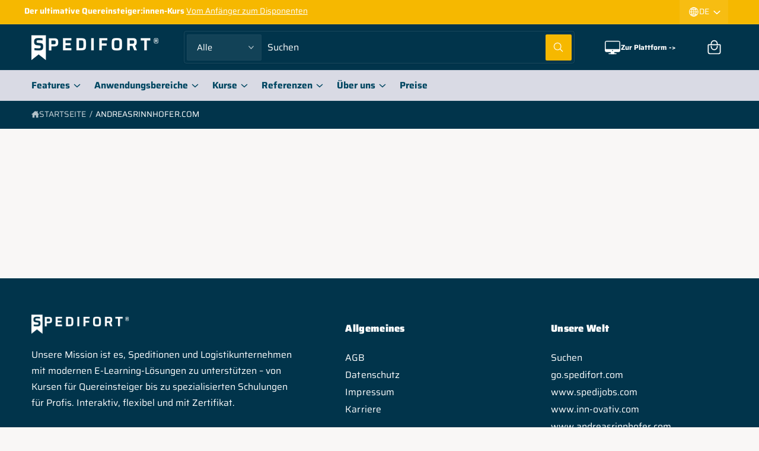

--- FILE ---
content_type: text/html; charset=utf-8
request_url: https://www.spedifort.com/pages/andreasrinnhofer-com
body_size: 54736
content:
<!doctype html>
<html class="no-js" lang="de">
  <head><!-- SEOAnt Speed Up Script --><script>
const AllowUrlArray_SEOAnt = ['cdn.nfcube.com', 'cdnv2.mycustomizer.com'];
const ForbidUrlArray_SEOAnt = [];
window.WhiteUrlArray_SEOAnt = AllowUrlArray_SEOAnt.map(src => new RegExp(src, 'i'));
window.BlackUrlArray_SEOAnt = ForbidUrlArray_SEOAnt.map(src => new RegExp(src, 'i'));
</script>
<script>
// Limit output
class AllowJsPlugin{constructor(e){const attrArr=["default","defer","async"];this.listener=this.handleListener.bind(this,e),this.jsArr=[],this.attribute=attrArr.reduce(((e,t)=>({...e,[t]:[]})),{});const t=this;e.forEach((e=>window.addEventListener(e,t.listener,{passive:!0})))}handleListener(e){const t=this;return e.forEach((e=>window.removeEventListener(e,t.listener))),"complete"===document.readyState?this.handleDOM():document.addEventListener("readystatechange",(e=>{if("complete"===e.target.readyState)return setTimeout(t.handleDOM.bind(t),1)}))}async handleDOM(){this.pauseEvent(),this.pauseJQuery(),this.getScripts(),this.beforeScripts();for(const e of Object.keys(this.attribute))await this.changeScripts(this.attribute[e]);for(const e of["DOMContentLoaded","readystatechange"])await this.requestRedraw(),document.dispatchEvent(new Event("allowJS-"+e));document.lightJSonreadystatechange&&document.lightJSonreadystatechange();for(const e of["DOMContentLoaded","load"])await this.requestRedraw(),window.dispatchEvent(new Event("allowJS-"+e));await this.requestRedraw(),window.lightJSonload&&window.lightJSonload(),await this.requestRedraw(),this.jsArr.forEach((e=>e(window).trigger("allowJS-jquery-load"))),window.dispatchEvent(new Event("allowJS-pageshow")),await this.requestRedraw(),window.lightJSonpageshow&&window.lightJSonpageshow()}async requestRedraw(){return new Promise((e=>requestAnimationFrame(e)))}getScripts(){document.querySelectorAll("script[type=AllowJs]").forEach((e=>{e.hasAttribute("src")?e.hasAttribute("async")&&e.async?this.attribute.async.push(e):e.hasAttribute("defer")&&e.defer?this.attribute.defer.push(e):this.attribute.default.push(e):this.attribute.default.push(e)}))}beforeScripts(){const e=this,t=Object.keys(this.attribute).reduce(((t,n)=>[...t,...e.attribute[n]]),[]),n=document.createDocumentFragment();t.forEach((e=>{const t=e.getAttribute("src");if(!t)return;const s=document.createElement("link");s.href=t,s.rel="preload",s.as="script",n.appendChild(s)})),document.head.appendChild(n)}async changeScripts(e){let t;for(;t=e.shift();)await this.requestRedraw(),new Promise((e=>{const n=document.createElement("script");[...t.attributes].forEach((e=>{"type"!==e.nodeName&&n.setAttribute(e.nodeName,e.nodeValue)})),t.hasAttribute("src")?(n.addEventListener("load",e),n.addEventListener("error",e)):(n.text=t.text,e()),t.parentNode.replaceChild(n,t)}))}pauseEvent(){const e={};[{obj:document,name:"DOMContentLoaded"},{obj:window,name:"DOMContentLoaded"},{obj:window,name:"load"},{obj:window,name:"pageshow"},{obj:document,name:"readystatechange"}].map((t=>function(t,n){function s(n){return e[t].list.indexOf(n)>=0?"allowJS-"+n:n}e[t]||(e[t]={list:[n],add:t.addEventListener,remove:t.removeEventListener},t.addEventListener=(...n)=>{n[0]=s(n[0]),e[t].add.apply(t,n)},t.removeEventListener=(...n)=>{n[0]=s(n[0]),e[t].remove.apply(t,n)})}(t.obj,t.name))),[{obj:document,name:"onreadystatechange"},{obj:window,name:"onpageshow"}].map((e=>function(e,t){let n=e[t];Object.defineProperty(e,t,{get:()=>n||function(){},set:s=>{e["allowJS"+t]=n=s}})}(e.obj,e.name)))}pauseJQuery(){const e=this;let t=window.jQuery;Object.defineProperty(window,"jQuery",{get:()=>t,set(n){if(!n||!n.fn||!e.jsArr.includes(n))return void(t=n);n.fn.ready=n.fn.init.prototype.ready=e=>{e.bind(document)(n)};const s=n.fn.on;n.fn.on=n.fn.init.prototype.on=function(...e){if(window!==this[0])return s.apply(this,e),this;const t=e=>e.split(" ").map((e=>"load"===e||0===e.indexOf("load.")?"allowJS-jquery-load":e)).join(" ");return"string"==typeof e[0]||e[0]instanceof String?(e[0]=t(e[0]),s.apply(this,e),this):("object"==typeof e[0]&&Object.keys(e[0]).forEach((n=>{delete Object.assign(e[0],{[t(n)]:e[0][n]})[n]})),s.apply(this,e),this)},e.jsArr.push(n),t=n}})}}new AllowJsPlugin(["keydown","wheel","mouseenter","mousemove","mouseleave","touchstart","touchmove","touchend"]);
</script>
<script>
"use strict";function SEOAnt_toConsumableArray(t){if(Array.isArray(t)){for(var e=0,r=Array(t.length);e<t.length;e++)r[e]=t[e];return r}return Array.from(t)}function _0x960a(t,e){var r=_0x3840();return(_0x960a=function(t,e){return t-=247,r[t]})(t,e)}function _0x3840(){var t=["defineProperties","application/javascript","preventDefault","4990555yeBSbh","addEventListener","set","setAttribute","bind","getAttribute","parentElement","WhiteUrlArray_SEOAnt","listener","toString","toLowerCase","every","touchend","SEOAnt scripts can't be lazy loaded","keydown","touchstart","removeChild","length","58IusxNw","BlackUrlArray_SEOAnt","observe","name","value","documentElement","wheel","warn","whitelist","map","tagName","402345HpbWDN","getOwnPropertyDescriptor","head","type","touchmove","removeEventListener","8160iwggKQ","call","beforescriptexecute","some","string","options","push","appendChild","blacklisted","querySelectorAll","5339295FeRgGa","4OtFDAr","filter","57211uwpiMx","nodeType","createElement","src","13296210cxmbJp",'script[type="',"1744290Faeint","test","forEach","script","blacklist","attributes","get","$&","744DdtCNR"];return(_0x3840=function(){return t})()}var _extends=Object.assign||function(t){for(var e=1;e<arguments.length;e++){var r=arguments[e];for(var n in r)Object.prototype.hasOwnProperty.call(r,n)&&(t[n]=r[n])}return t},_slicedToArray=function(){function t(t,e){var r=[],n=!0,o=!1,i=void 0;try{for(var a,c=t[Symbol.iterator]();!(n=(a=c.next()).done)&&(r.push(a.value),!e||r.length!==e);n=!0);}catch(t){o=!0,i=t}finally{try{!n&&c.return&&c.return()}finally{if(o)throw i}}return r}return function(e,r){if(Array.isArray(e))return e;if(Symbol.iterator in Object(e))return t(e,r);throw new TypeError("Invalid attempt to destructure non-iterable instance")}}(),_typeof="function"==typeof Symbol&&"symbol"==typeof Symbol.iterator?function(t){return typeof t}:function(t){return t&&"function"==typeof Symbol&&t.constructor===Symbol&&t!==Symbol.prototype?"symbol":typeof t};(function(t,e){for(var r=_0x960a,n=t();[];)try{if(531094===parseInt(r(306))/1+-parseInt(r(295))/2*(parseInt(r(312))/3)+-parseInt(r(257))/4*(parseInt(r(277))/5)+-parseInt(r(265))/6+-parseInt(r(259))/7*(-parseInt(r(273))/8)+-parseInt(r(256))/9+parseInt(r(263))/10)break;n.push(n.shift())}catch(t){n.push(n.shift())}})(_0x3840),function(){var t=_0x960a,e="javascript/blocked",r={blacklist:window[t(296)],whitelist:window[t(284)]},n={blacklisted:[]},o=function(n,o){return n&&(!o||o!==e)&&(!r.blacklist||r[t(269)][t(249)](function(e){return e[t(266)](n)}))&&(!r[t(303)]||r.whitelist[t(288)](function(e){return!e[t(266)](n)}))},i=function(e){var n=t,o=e[n(282)](n(262));return r[n(269)]&&r.blacklist[n(288)](function(t){return!t.test(o)})||r[n(303)]&&r.whitelist[n(249)](function(t){return t[n(266)](o)})},a=new MutationObserver(function(r){for(var i=t,a=0;a<r[i(294)];a++)for(var c=r[a].addedNodes,u=0;u<c.length;u++)!function(t){var r=c[t];if(1===r[i(260)]&&"SCRIPT"===r[i(305)]){var a=r[i(262)],u=r[i(309)];if(o(a,u)){n.blacklisted[i(252)]([r,r.type]),r[i(309)]=e;var s=function t(n){var o=i;r[o(282)](o(309))===e&&n[o(276)](),r[o(311)](o(248),t)};r[i(278)](i(248),s),r[i(283)]&&r[i(283)][i(293)](r)}}}(u)});a[t(297)](document[t(300)],{childList:!![],subtree:!![]});var c=/[|\{}()\[\]^$+*?.]/g,u=function(){for(var o=arguments.length,u=Array(o),s=0;s<o;s++)u[s]=arguments[s];var l=t;u[l(294)]<1?(r[l(269)]=[],r[l(303)]=[]):(r.blacklist&&(r[l(269)]=r.blacklist[l(258)](function(t){return u[l(288)](function(e){var r=l;return(void 0===e?"undefined":_typeof(e))===r(250)?!t.test(e):e instanceof RegExp?t.toString()!==e.toString():void 0})})),r[l(303)]&&(r[l(303)]=[].concat(SEOAnt_toConsumableArray(r[l(303)]),SEOAnt_toConsumableArray(u.map(function(t){var e=l;if("string"==typeof t){var n=t.replace(c,e(272)),o=".*"+n+".*";if(r[e(303)][e(288)](function(t){return t[e(286)]()!==o[e(286)]()}))return new RegExp(o)}else if(t instanceof RegExp&&r[e(303)][e(288)](function(r){return r[e(286)]()!==t.toString()}))return t;return null})[l(258)](Boolean)))));for(var f=document[l(255)](l(264)+e+'"]'),p=0;p<f[l(294)];p++){var y=f[p];i(y)&&(n[l(254)][l(252)]([y,l(275)]),y[l(283)][l(293)](y))}var v=0;[].concat(SEOAnt_toConsumableArray(n[l(254)]))[l(267)](function(t,e){var r=_slicedToArray(t,2),o=r[0],a=r[1],c=l;if(i(o)){for(var u=document.createElement("script"),s=0;s<o.attributes.length;s++){var f=o[c(270)][s];f[c(298)]!==c(262)&&f.name!==c(309)&&u.setAttribute(f.name,o.attributes[s][c(299)])}u[c(280)](c(262),o[c(262)]),u.setAttribute("type",a||c(275)),document[c(308)][c(253)](u),n[c(254)].splice(e-v,1),v++}}),r[l(269)]&&r.blacklist.length<1&&a.disconnect()},s=document.createElement,l={src:Object[t(307)](HTMLScriptElement.prototype,t(262)),type:Object[t(307)](HTMLScriptElement.prototype,t(309))};document[t(261)]=function(){for(var r=t,n=arguments.length,i=Array(n),a=0;a<n;a++)i[a]=arguments[a];if(i[0][r(287)]()!==r(268))return s[r(281)](document).apply(void 0,i);var c=s.bind(document).apply(void 0,i);try{Object[r(274)](c,{src:_extends({},l[r(262)],{set:function(t){var n=r;o(t,c[n(309)])&&l.type[n(279)][n(247)](this,e),l[n(262)][n(279)].call(this,t)}}),type:_extends({},l[r(309)],{get:function(){var t=r,n=l[t(309)][t(271)][t(247)](this);return n===e||o(this[t(262)],n)?null:n},set:function(t){var n=r,i=o(c[n(262)],c[n(309)])?e:t;l.type[n(279)][n(247)](this,i)}})}),c.setAttribute=function(t,e){var n=r;t===n(309)||t===n(262)?c[t]=e:HTMLScriptElement.prototype[n(280)][n(247)](c,t,e)}}catch(t){console[r(302)](r(290),t)}return c},[t(291),"mousemove",t(289),t(310),t(292),t(301)][t(304)](function(t){return{type:t,listener:function(){return u()},options:{passive:!![]}}}).forEach(function(e){var r=t;document[r(278)](e[r(309)],e[r(285)],e[r(251)])})}();
</script>
<!-- /SEOAnt Speed Up Script -->
    <meta charset="utf-8">
    <meta http-equiv="X-UA-Compatible" content="IE=edge">
    <meta name="viewport" content="width=device-width,initial-scale=1">
    <meta name="theme-color" content="">
    <meta property="og:image" content="https://cdn.shopify.com/s/files/1/0043/0954/9165/files/spedifort_post_vorschau.png?v=1758281496">
    <meta name="twitter:image" content="https://cdn.shopify.com/s/files/1/0043/0954/9165/files/spedifort_post_vorschau.png?v=1758281496">
    <meta property="og:image:width" content="1200">
    <meta property="og:image:height" content="628"><link rel="canonical" href="https://www.spedifort.com/pages/andreasrinnhofer-com"><link rel="icon" type="image/png" href="//www.spedifort.com/cdn/shop/files/logo_klein_84c83746-a57e-473a-84c7-f66c6a07aaf7.png?crop=center&height=32&v=1755172692&width=32"><link rel="preconnect" href="https://fonts.shopifycdn.com" crossorigin><title>
      Andreas Rinnhofer
 &ndash; SPEDIFORT</title>

    
      <meta name="description" content="Andreas Rinnhofer ist Geschäftsführer der INN-ovativ KG und Gründer von Spedifort - der E-Learning Plattform für Sppeditionen.">
    

    

<meta property="og:site_name" content="SPEDIFORT">
<meta property="og:url" content="https://www.spedifort.com/pages/andreasrinnhofer-com">
<meta property="og:title" content="Andreas Rinnhofer">
<meta property="og:type" content="website">
<meta property="og:description" content="Andreas Rinnhofer ist Geschäftsführer der INN-ovativ KG und Gründer von Spedifort - der E-Learning Plattform für Sppeditionen."><meta property="og:image" content="http://www.spedifort.com/cdn/shop/files/AppleAndroid_SPEDIFORT_e-learning.jpg?v=1762942896">
  <meta property="og:image:secure_url" content="https://www.spedifort.com/cdn/shop/files/AppleAndroid_SPEDIFORT_e-learning.jpg?v=1762942896">
  <meta property="og:image:width" content="1024">
  <meta property="og:image:height" content="500"><meta name="twitter:card" content="summary_large_image">
<meta name="twitter:title" content="Andreas Rinnhofer">
<meta name="twitter:description" content="Andreas Rinnhofer ist Geschäftsführer der INN-ovativ KG und Gründer von Spedifort - der E-Learning Plattform für Sppeditionen.">

<meta name="theme:name" content="Ignite">
<meta name="theme:version" content="2.1.0">
<meta name="theme:preset" content="automotive">


    <script src="//www.spedifort.com/cdn/shop/t/18/assets/global.js?v=130332988400384681171753390378" defer="defer"></script><link rel="preload" href="//www.spedifort.com/cdn/fonts/saira/saira_n4.8a42e83a36ece7ac4b55462305d0a546ccb7499d.woff2" as="font" crossorigin fetchpriority="high" type="font/woff2"><link rel="preload" href="//www.spedifort.com/cdn/fonts/saira/saira_n9.85296341efb95a798ec427533d185527ce2e2d47.woff2" as="font" crossorigin fetchpriority="high" type="font/woff2"><script>window.performance && window.performance.mark && window.performance.mark('shopify.content_for_header.start');</script><meta name="google-site-verification" content="en-vxMjeQrBFlyuYlpY51-PFdgYpvrnAEWm3f8-W-Ig">
<meta name="google-site-verification" content="pOt3yVFIrOFTRHUhCdAufszVt7HL38stcrHcvYX6DBU">
<meta name="google-site-verification" content="Ou-Oxm4lKGYWgKkVZoy9wlJvNoDM5k4XXwuny9v5KiY">
<meta id="shopify-digital-wallet" name="shopify-digital-wallet" content="/4309549165/digital_wallets/dialog">
<meta name="shopify-checkout-api-token" content="24f52bf4b9c1a72564b54b1038c14ad1">
<meta id="in-context-paypal-metadata" data-shop-id="4309549165" data-venmo-supported="false" data-environment="production" data-locale="de_DE" data-paypal-v4="true" data-currency="EUR">
<link rel="alternate" hreflang="x-default" href="https://www.spedifort.com/pages/andreasrinnhofer-com">
<link rel="alternate" hreflang="de" href="https://www.spedifort.com/pages/andreasrinnhofer-com">
<link rel="alternate" hreflang="en" href="https://www.spedifort.com/en/pages/andreasrinnhofer-com">
<link rel="alternate" hreflang="pl" href="https://www.spedifort.com/pl/pages/andreasrinnhofer-com">
<script async="async" src="/checkouts/internal/preloads.js?locale=de-DE"></script>
<script id="apple-pay-shop-capabilities" type="application/json">{"shopId":4309549165,"countryCode":"DE","currencyCode":"EUR","merchantCapabilities":["supports3DS"],"merchantId":"gid:\/\/shopify\/Shop\/4309549165","merchantName":"SPEDIFORT","requiredBillingContactFields":["postalAddress","email"],"requiredShippingContactFields":["postalAddress","email"],"shippingType":"shipping","supportedNetworks":["visa","maestro","masterCard","amex"],"total":{"type":"pending","label":"SPEDIFORT","amount":"1.00"},"shopifyPaymentsEnabled":true,"supportsSubscriptions":true}</script>
<script id="shopify-features" type="application/json">{"accessToken":"24f52bf4b9c1a72564b54b1038c14ad1","betas":["rich-media-storefront-analytics"],"domain":"www.spedifort.com","predictiveSearch":true,"shopId":4309549165,"locale":"de"}</script>
<script>var Shopify = Shopify || {};
Shopify.shop = "inn-ovativ.myshopify.com";
Shopify.locale = "de";
Shopify.currency = {"active":"EUR","rate":"1.0"};
Shopify.country = "DE";
Shopify.theme = {"name":"Alpha","id":174065221900,"schema_name":"Ignite","schema_version":"2.1.0","theme_store_id":3027,"role":"main"};
Shopify.theme.handle = "null";
Shopify.theme.style = {"id":null,"handle":null};
Shopify.cdnHost = "www.spedifort.com/cdn";
Shopify.routes = Shopify.routes || {};
Shopify.routes.root = "/";</script>
<script type="module">!function(o){(o.Shopify=o.Shopify||{}).modules=!0}(window);</script>
<script>!function(o){function n(){var o=[];function n(){o.push(Array.prototype.slice.apply(arguments))}return n.q=o,n}var t=o.Shopify=o.Shopify||{};t.loadFeatures=n(),t.autoloadFeatures=n()}(window);</script>
<script id="shop-js-analytics" type="application/json">{"pageType":"page"}</script>
<script defer="defer" async type="module" src="//www.spedifort.com/cdn/shopifycloud/shop-js/modules/v2/client.init-shop-cart-sync_kxAhZfSm.de.esm.js"></script>
<script defer="defer" async type="module" src="//www.spedifort.com/cdn/shopifycloud/shop-js/modules/v2/chunk.common_5BMd6ono.esm.js"></script>
<script type="module">
  await import("//www.spedifort.com/cdn/shopifycloud/shop-js/modules/v2/client.init-shop-cart-sync_kxAhZfSm.de.esm.js");
await import("//www.spedifort.com/cdn/shopifycloud/shop-js/modules/v2/chunk.common_5BMd6ono.esm.js");

  window.Shopify.SignInWithShop?.initShopCartSync?.({"fedCMEnabled":true,"windoidEnabled":true});

</script>
<script>(function() {
  var isLoaded = false;
  function asyncLoad() {
    if (isLoaded) return;
    isLoaded = true;
    var urls = ["https:\/\/ecommplugins-scripts.trustpilot.com\/v2.1\/js\/header.min.js?settings=eyJrZXkiOiJHMkRCcnJScjN6bEhnNDZQIiwicyI6InNrdSJ9\u0026shop=inn-ovativ.myshopify.com","https:\/\/ecommplugins-trustboxsettings.trustpilot.com\/inn-ovativ.myshopify.com.js?settings=1677747891694\u0026shop=inn-ovativ.myshopify.com","https:\/\/widget.trustpilot.com\/bootstrap\/v5\/tp.widget.sync.bootstrap.min.js?shop=inn-ovativ.myshopify.com","https:\/\/cdn.shopify.com\/s\/files\/1\/0043\/0954\/9165\/t\/15\/assets\/zendesk-embeddable.js?v=1685717750\u0026shop=inn-ovativ.myshopify.com","\/\/livesearch.okasconcepts.com\/js\/livesearch.init.min.js?v=2\u0026shop=inn-ovativ.myshopify.com","https:\/\/d1639lhkj5l89m.cloudfront.net\/js\/storefront\/uppromote.js?shop=inn-ovativ.myshopify.com","https:\/\/cdn.shopify.com\/s\/files\/1\/0597\/3783\/3627\/files\/tpsectioninstalltm.min.js?v=1738634779\u0026t=tapita-section-script-tags\u0026shop=inn-ovativ.myshopify.com","https:\/\/api-na1.hubapi.com\/scriptloader\/v1\/6033113.js?shop=inn-ovativ.myshopify.com","\/\/cdn.shopify.com\/proxy\/d1792915d2fd57e64c1f930b7a80d8b8e3b0859db94ab7c17181beb915c500e4\/apps.anhkiet.info\/floatton\/scripts\/dd38c15787caf2ee3b4ea13b5b9f2579.js?token=20250814063513\u0026shop=inn-ovativ.myshopify.com\u0026sp-cache-control=cHVibGljLCBtYXgtYWdlPTkwMA"];
    for (var i = 0; i < urls.length; i++) {
      var s = document.createElement('script');
      s.type = 'text/javascript';
      if (AllowUrlArray_SEOAnt.filter(u => urls[i].indexOf(u) > -1).length === 0) s.type = 'AllowJs'; s.async = true;
      s.src = urls[i];
      var x = document.getElementsByTagName('script')[0];
      x.parentNode.insertBefore(s, x);
    }
  };
  if(window.attachEvent) {
    window.attachEvent('onload', asyncLoad);
  } else {
    window.addEventListener('load', asyncLoad, false);
  }
})();</script>
<script id="__st">var __st={"a":4309549165,"offset":3600,"reqid":"72b75500-1c29-4f54-a471-1682130ecc6d-1769015021","pageurl":"www.spedifort.com\/pages\/andreasrinnhofer-com","s":"pages-42387439725","u":"792dcda94ec8","p":"page","rtyp":"page","rid":42387439725};</script>
<script>window.ShopifyPaypalV4VisibilityTracking = true;</script>
<script id="captcha-bootstrap">!function(){'use strict';const t='contact',e='account',n='new_comment',o=[[t,t],['blogs',n],['comments',n],[t,'customer']],c=[[e,'customer_login'],[e,'guest_login'],[e,'recover_customer_password'],[e,'create_customer']],r=t=>t.map((([t,e])=>`form[action*='/${t}']:not([data-nocaptcha='true']) input[name='form_type'][value='${e}']`)).join(','),a=t=>()=>t?[...document.querySelectorAll(t)].map((t=>t.form)):[];function s(){const t=[...o],e=r(t);return a(e)}const i='password',u='form_key',d=['recaptcha-v3-token','g-recaptcha-response','h-captcha-response',i],f=()=>{try{return window.sessionStorage}catch{return}},m='__shopify_v',_=t=>t.elements[u];function p(t,e,n=!1){try{const o=window.sessionStorage,c=JSON.parse(o.getItem(e)),{data:r}=function(t){const{data:e,action:n}=t;return t[m]||n?{data:e,action:n}:{data:t,action:n}}(c);for(const[e,n]of Object.entries(r))t.elements[e]&&(t.elements[e].value=n);n&&o.removeItem(e)}catch(o){console.error('form repopulation failed',{error:o})}}const l='form_type',E='cptcha';function T(t){t.dataset[E]=!0}const w=window,h=w.document,L='Shopify',v='ce_forms',y='captcha';let A=!1;((t,e)=>{const n=(g='f06e6c50-85a8-45c8-87d0-21a2b65856fe',I='https://cdn.shopify.com/shopifycloud/storefront-forms-hcaptcha/ce_storefront_forms_captcha_hcaptcha.v1.5.2.iife.js',D={infoText:'Durch hCaptcha geschützt',privacyText:'Datenschutz',termsText:'Allgemeine Geschäftsbedingungen'},(t,e,n)=>{const o=w[L][v],c=o.bindForm;if(c)return c(t,g,e,D).then(n);var r;o.q.push([[t,g,e,D],n]),r=I,A||(h.body.append(Object.assign(h.createElement('script'),{id:'captcha-provider',async:!0,src:r})),A=!0)});var g,I,D;w[L]=w[L]||{},w[L][v]=w[L][v]||{},w[L][v].q=[],w[L][y]=w[L][y]||{},w[L][y].protect=function(t,e){n(t,void 0,e),T(t)},Object.freeze(w[L][y]),function(t,e,n,w,h,L){const[v,y,A,g]=function(t,e,n){const i=e?o:[],u=t?c:[],d=[...i,...u],f=r(d),m=r(i),_=r(d.filter((([t,e])=>n.includes(e))));return[a(f),a(m),a(_),s()]}(w,h,L),I=t=>{const e=t.target;return e instanceof HTMLFormElement?e:e&&e.form},D=t=>v().includes(t);t.addEventListener('submit',(t=>{const e=I(t);if(!e)return;const n=D(e)&&!e.dataset.hcaptchaBound&&!e.dataset.recaptchaBound,o=_(e),c=g().includes(e)&&(!o||!o.value);(n||c)&&t.preventDefault(),c&&!n&&(function(t){try{if(!f())return;!function(t){const e=f();if(!e)return;const n=_(t);if(!n)return;const o=n.value;o&&e.removeItem(o)}(t);const e=Array.from(Array(32),(()=>Math.random().toString(36)[2])).join('');!function(t,e){_(t)||t.append(Object.assign(document.createElement('input'),{type:'hidden',name:u})),t.elements[u].value=e}(t,e),function(t,e){const n=f();if(!n)return;const o=[...t.querySelectorAll(`input[type='${i}']`)].map((({name:t})=>t)),c=[...d,...o],r={};for(const[a,s]of new FormData(t).entries())c.includes(a)||(r[a]=s);n.setItem(e,JSON.stringify({[m]:1,action:t.action,data:r}))}(t,e)}catch(e){console.error('failed to persist form',e)}}(e),e.submit())}));const S=(t,e)=>{t&&!t.dataset[E]&&(n(t,e.some((e=>e===t))),T(t))};for(const o of['focusin','change'])t.addEventListener(o,(t=>{const e=I(t);D(e)&&S(e,y())}));const B=e.get('form_key'),M=e.get(l),P=B&&M;t.addEventListener('DOMContentLoaded',(()=>{const t=y();if(P)for(const e of t)e.elements[l].value===M&&p(e,B);[...new Set([...A(),...v().filter((t=>'true'===t.dataset.shopifyCaptcha))])].forEach((e=>S(e,t)))}))}(h,new URLSearchParams(w.location.search),n,t,e,['guest_login'])})(!0,!0)}();</script>
<script integrity="sha256-4kQ18oKyAcykRKYeNunJcIwy7WH5gtpwJnB7kiuLZ1E=" data-source-attribution="shopify.loadfeatures" defer="defer" src="//www.spedifort.com/cdn/shopifycloud/storefront/assets/storefront/load_feature-a0a9edcb.js" crossorigin="anonymous"></script>
<script data-source-attribution="shopify.dynamic_checkout.dynamic.init">var Shopify=Shopify||{};Shopify.PaymentButton=Shopify.PaymentButton||{isStorefrontPortableWallets:!0,init:function(){window.Shopify.PaymentButton.init=function(){};var t=document.createElement("script");t.src="https://www.spedifort.com/cdn/shopifycloud/portable-wallets/latest/portable-wallets.de.js",t.type="module",document.head.appendChild(t)}};
</script>
<script data-source-attribution="shopify.dynamic_checkout.buyer_consent">
  function portableWalletsHideBuyerConsent(e){var t=document.getElementById("shopify-buyer-consent"),n=document.getElementById("shopify-subscription-policy-button");t&&n&&(t.classList.add("hidden"),t.setAttribute("aria-hidden","true"),n.removeEventListener("click",e))}function portableWalletsShowBuyerConsent(e){var t=document.getElementById("shopify-buyer-consent"),n=document.getElementById("shopify-subscription-policy-button");t&&n&&(t.classList.remove("hidden"),t.removeAttribute("aria-hidden"),n.addEventListener("click",e))}window.Shopify?.PaymentButton&&(window.Shopify.PaymentButton.hideBuyerConsent=portableWalletsHideBuyerConsent,window.Shopify.PaymentButton.showBuyerConsent=portableWalletsShowBuyerConsent);
</script>
<script data-source-attribution="shopify.dynamic_checkout.cart.bootstrap">document.addEventListener("DOMContentLoaded",(function(){function t(){return document.querySelector("shopify-accelerated-checkout-cart, shopify-accelerated-checkout")}if(t())Shopify.PaymentButton.init();else{new MutationObserver((function(e,n){t()&&(Shopify.PaymentButton.init(),n.disconnect())})).observe(document.body,{childList:!0,subtree:!0})}}));
</script>
<script id='scb4127' type='text/javascript' async='' src='https://www.spedifort.com/cdn/shopifycloud/privacy-banner/storefront-banner.js'></script><link id="shopify-accelerated-checkout-styles" rel="stylesheet" media="screen" href="https://www.spedifort.com/cdn/shopifycloud/portable-wallets/latest/accelerated-checkout-backwards-compat.css" crossorigin="anonymous">
<style id="shopify-accelerated-checkout-cart">
        #shopify-buyer-consent {
  margin-top: 1em;
  display: inline-block;
  width: 100%;
}

#shopify-buyer-consent.hidden {
  display: none;
}

#shopify-subscription-policy-button {
  background: none;
  border: none;
  padding: 0;
  text-decoration: underline;
  font-size: inherit;
  cursor: pointer;
}

#shopify-subscription-policy-button::before {
  box-shadow: none;
}

      </style>
<script id="sections-script" data-sections="header,footer" defer="defer" src="//www.spedifort.com/cdn/shop/t/18/compiled_assets/scripts.js?v=13437"></script>
<script>window.performance && window.performance.mark && window.performance.mark('shopify.content_for_header.end');</script>


    <style data-shopify>
      @font-face {
  font-family: Saira;
  font-weight: 400;
  font-style: normal;
  font-display: fallback;
  src: url("//www.spedifort.com/cdn/fonts/saira/saira_n4.8a42e83a36ece7ac4b55462305d0a546ccb7499d.woff2") format("woff2"),
       url("//www.spedifort.com/cdn/fonts/saira/saira_n4.d2c76c939b69a81183049a980cf977b21ad1e5a2.woff") format("woff");
}

        @font-face {
  font-family: Saira;
  font-weight: 700;
  font-style: normal;
  font-display: fallback;
  src: url("//www.spedifort.com/cdn/fonts/saira/saira_n7.3f7362bcb0699c03fde052e2621337039e9f1b79.woff2") format("woff2"),
       url("//www.spedifort.com/cdn/fonts/saira/saira_n7.5b21ceea0d81b522e5146f598a5b761af26c639c.woff") format("woff");
}

        @font-face {
  font-family: Saira;
  font-weight: 400;
  font-style: italic;
  font-display: fallback;
  src: url("//www.spedifort.com/cdn/fonts/saira/saira_i4.c48c0a18a331ba1393bb4304a67ff691e2a27f39.woff2") format("woff2"),
       url("//www.spedifort.com/cdn/fonts/saira/saira_i4.4f0d0fdb7a041e246d7c47b382dc98fd15d40cc3.woff") format("woff");
}

        @font-face {
  font-family: Saira;
  font-weight: 700;
  font-style: italic;
  font-display: fallback;
  src: url("//www.spedifort.com/cdn/fonts/saira/saira_i7.14c617913f8956055d9f392a72b02d9e0f41cd37.woff2") format("woff2"),
       url("//www.spedifort.com/cdn/fonts/saira/saira_i7.31da949dcab9f5aba71af88a6b9290c10e31f9d2.woff") format("woff");
}

        @font-face {
  font-family: Saira;
  font-weight: 500;
  font-style: normal;
  font-display: fallback;
  src: url("//www.spedifort.com/cdn/fonts/saira/saira_n5.eee35d2b20c1e4953af9cd727124bcd8b829d942.woff2") format("woff2"),
       url("//www.spedifort.com/cdn/fonts/saira/saira_n5.6d40e9c2974440db2bb03a1f67e2aeb618450eef.woff") format("woff");
}

@font-face {
  font-family: Saira;
  font-weight: 900;
  font-style: normal;
  font-display: fallback;
  src: url("//www.spedifort.com/cdn/fonts/saira/saira_n9.85296341efb95a798ec427533d185527ce2e2d47.woff2") format("woff2"),
       url("//www.spedifort.com/cdn/fonts/saira/saira_n9.21645395517fdedc9f7c0192ad6f88b544825bdc.woff") format("woff");
}

        @font-face {
  font-family: Saira;
  font-weight: 700;
  font-style: normal;
  font-display: fallback;
  src: url("//www.spedifort.com/cdn/fonts/saira/saira_n7.3f7362bcb0699c03fde052e2621337039e9f1b79.woff2") format("woff2"),
       url("//www.spedifort.com/cdn/fonts/saira/saira_n7.5b21ceea0d81b522e5146f598a5b761af26c639c.woff") format("woff");
}

        @font-face {
  font-family: Saira;
  font-weight: 900;
  font-style: italic;
  font-display: fallback;
  src: url("//www.spedifort.com/cdn/fonts/saira/saira_i9.c2747f4fd567e65a5b4bfc495996c41e7469c68a.woff2") format("woff2"),
       url("//www.spedifort.com/cdn/fonts/saira/saira_i9.5b31ccfb532174368ba2d052e46c02d0dff9981f.woff") format("woff");
}

        @font-face {
  font-family: Saira;
  font-weight: 700;
  font-style: italic;
  font-display: fallback;
  src: url("//www.spedifort.com/cdn/fonts/saira/saira_i7.14c617913f8956055d9f392a72b02d9e0f41cd37.woff2") format("woff2"),
       url("//www.spedifort.com/cdn/fonts/saira/saira_i7.31da949dcab9f5aba71af88a6b9290c10e31f9d2.woff") format("woff");
}

        @font-face {
  font-family: Saira;
  font-weight: 500;
  font-style: normal;
  font-display: fallback;
  src: url("//www.spedifort.com/cdn/fonts/saira/saira_n5.eee35d2b20c1e4953af9cd727124bcd8b829d942.woff2") format("woff2"),
       url("//www.spedifort.com/cdn/fonts/saira/saira_n5.6d40e9c2974440db2bb03a1f67e2aeb618450eef.woff") format("woff");
}


        :root,
        .color-scheme-1 {
          --color-background: 249,247,246;
          --color-background-accent: ,,;
        
          --gradient-background: #f9f7f6;
        

        

        --color-foreground: 18,18,18;
        --color-heading: 18,18,18;
        --color-background-contrast: 198,179,170;
        --color-shadow: 0, 0, 0;
        --color-button: 18,18,18;
        --color-button-alpha: 1.0;
        
          --color-button-gradient: none;
        
        --color-button-text: 255,255,255;
        --color-secondary-button: 249,247,246;
        --color-secondary-button-text: 18,18,18;
        --color-link: 28,112,190;
        --color-caption: 18,18,18;
        --color-badge-foreground: 18,18,18;
        --color-badge-background: 249,247,246;
        --color-badge-border: 18,18,18;
        --color-accent: 239,128,39;
        --payment-terms-background-color: rgb(249 247 246);

        
          --color-heading-gradient-background: none;
          --color-heading-gradient-background-clip: border-box;
          --color-heading-gradient-fill: currentColor;
        

        
          --color-accent-gradient-background: -webkit-linear-gradient(180deg, rgba(244, 173, 116, 1), rgba(216, 96, 0, 1) 100%);
          --color-accent-gradient-background-clip: text;
          --color-accent-gradient-fill: transparent;
        
      }
      
        
        .color-scheme-2 {
          --color-background: 255,255,255;
          --color-background-accent: ,,;
        
          --gradient-background: #ffffff;
        

        

        --color-foreground: 18,18,18;
        --color-heading: 18,18,18;
        --color-background-contrast: 191,191,191;
        --color-shadow: 0, 0, 0;
        --color-button: 216,96,0;
        --color-button-alpha: 1.0;
        
        --color-button-gradient: linear-gradient(340deg, rgba(255, 166, 95, 1) 13%, rgba(216, 96, 0, 1) 86%);
        
        --color-button-text: 243,243,243;
        --color-secondary-button: 255,255,255;
        --color-secondary-button-text: 220,96,0;
        --color-link: 28,112,190;
        --color-caption: 18,18,18;
        --color-badge-foreground: 18,18,18;
        --color-badge-background: 255,255,255;
        --color-badge-border: 18,18,18;
        --color-accent: 239,128,39;
        --payment-terms-background-color: rgb(255 255 255);

        
          --color-heading-gradient-background: none;
          --color-heading-gradient-background-clip: border-box;
          --color-heading-gradient-fill: currentColor;
        

        
          --color-accent-gradient-background: -webkit-linear-gradient(275deg, rgba(244, 173, 116, 1), rgba(216, 96, 0, 1) 100%);
          --color-accent-gradient-background-clip: text;
          --color-accent-gradient-fill: transparent;
        
      }
      
        
        .color-scheme-3 {
          --color-background: 27,37,41;
          --color-background-accent: ,,;
        
          --gradient-background: #1b2529;
        

        

        --color-foreground: 255,255,255;
        --color-heading: 255,255,255;
        --color-background-contrast: 37,51,56;
        --color-shadow: 0, 0, 0;
        --color-button: 255,255,255;
        --color-button-alpha: 1.0;
        
          --color-button-gradient: none;
        
        --color-button-text: 18,18,18;
        --color-secondary-button: 27,37,41;
        --color-secondary-button-text: 255,255,255;
        --color-link: 255,255,255;
        --color-caption: 255,255,255;
        --color-badge-foreground: 255,255,255;
        --color-badge-background: 27,37,41;
        --color-badge-border: 255,255,255;
        --color-accent: 239,128,39;
        --payment-terms-background-color: rgb(27 37 41);

        
          --color-heading-gradient-background: none;
          --color-heading-gradient-background-clip: border-box;
          --color-heading-gradient-fill: currentColor;
        

        
          --color-accent-gradient-background: -webkit-linear-gradient(180deg, rgba(244, 173, 116, 1), rgba(216, 96, 0, 1) 100%);
          --color-accent-gradient-background-clip: text;
          --color-accent-gradient-fill: transparent;
        
      }
      
        
        .color-scheme-4 {
          --color-background: 25,98,147;
          --color-background-accent: ,,;
        
          --gradient-background: linear-gradient(123deg, rgba(25, 98, 147, 1) 3%, rgba(151, 204, 255, 1) 97%);
        

        

        --color-foreground: 255,255,255;
        --color-heading: 255,255,255;
        --color-background-contrast: 6,25,38;
        --color-shadow: 0, 0, 0;
        --color-button: 255,255,255;
        --color-button-alpha: 1.0;
        
          --color-button-gradient: none;
        
        --color-button-text: 36,40,51;
        --color-secondary-button: 25,98,147;
        --color-secondary-button-text: 255,255,255;
        --color-link: 255,255,255;
        --color-caption: 255,255,255;
        --color-badge-foreground: 255,255,255;
        --color-badge-background: 25,98,147;
        --color-badge-border: 255,255,255;
        --color-accent: 236,82,82;
        --payment-terms-background-color: rgb(25 98 147);

        
          --color-heading-gradient-background: none;
          --color-heading-gradient-background-clip: border-box;
          --color-heading-gradient-fill: currentColor;
        

        
          --color-accent-gradient-background: none;
          --color-accent-gradient-background-clip: border-box;
          --color-accent-gradient-fill: currentColor;
        
      }
      
        
        .color-scheme-5 {
          --color-background: 246,184,0;
          --color-background-accent: ,,;
        
          --gradient-background: linear-gradient(0deg, rgba(246, 184, 0, 1) 29%, rgba(203, 108, 47, 1) 97%);
        

        

        --color-foreground: 1,52,75;
        --color-heading: 255,255,255;
        --color-background-contrast: 118,89,0;
        --color-shadow: 0, 0, 0;
        --color-button: 255,255,255;
        --color-button-alpha: 1.0;
        
          --color-button-gradient: none;
        
        --color-button-text: 36,36,36;
        --color-secondary-button: 246,184,0;
        --color-secondary-button-text: 36,36,36;
        --color-link: 255,255,255;
        --color-caption: 255,255,255;
        --color-badge-foreground: 1,52,75;
        --color-badge-background: 246,184,0;
        --color-badge-border: 1,52,75;
        --color-accent: 0,71,98;
        --payment-terms-background-color: rgb(246 184 0);

        
          --color-heading-gradient-background: none;
          --color-heading-gradient-background-clip: border-box;
          --color-heading-gradient-fill: currentColor;
        

        
          --color-accent-gradient-background: none;
          --color-accent-gradient-background-clip: border-box;
          --color-accent-gradient-fill: currentColor;
        
      }
      
        
        .color-scheme-6 {
          --color-background: 248,248,248;
          --color-background-accent: ,,;
        
          --gradient-background: #f8f8f8;
        

        

        --color-foreground: 255,255,255;
        --color-heading: 255,255,255;
        --color-background-contrast: 184,184,184;
        --color-shadow: 0, 0, 0;
        --color-button: 18,18,18;
        --color-button-alpha: 1.0;
        
          --color-button-gradient: none;
        
        --color-button-text: 255,255,255;
        --color-secondary-button: 248,248,248;
        --color-secondary-button-text: 255,255,255;
        --color-link: 255,255,255;
        --color-caption: 255,255,255;
        --color-badge-foreground: 255,255,255;
        --color-badge-background: 248,248,248;
        --color-badge-border: 255,255,255;
        --color-accent: 220,43,255;
        --payment-terms-background-color: rgb(248 248 248);

        
          --color-heading-gradient-background: none;
          --color-heading-gradient-background-clip: border-box;
          --color-heading-gradient-fill: currentColor;
        

        
          --color-accent-gradient-background: -webkit-linear-gradient(270deg, rgba(182, 219, 252, 1) 15%, rgba(47, 133, 209, 1) 85%);
          --color-accent-gradient-background-clip: text;
          --color-accent-gradient-fill: transparent;
        
      }
      
        
        .color-scheme-7 {
          --color-background: 18,18,18;
          --color-background-accent: ,,;
        
          --gradient-background: linear-gradient(0deg, rgba(217, 218, 228, 1) 32%, rgba(255, 255, 255, 1) 100%);
        

        

        --color-foreground: 1,52,75;
        --color-heading: 1,52,75;
        --color-background-contrast: 146,146,146;
        --color-shadow: 0, 0, 0;
        --color-button: 255,255,255;
        --color-button-alpha: 1.0;
        
          --color-button-gradient: none;
        
        --color-button-text: 18,18,18;
        --color-secondary-button: 18,18,18;
        --color-secondary-button-text: 255,255,255;
        --color-link: 255,255,255;
        --color-caption: 255,255,255;
        --color-badge-foreground: 1,52,75;
        --color-badge-background: 18,18,18;
        --color-badge-border: 1,52,75;
        --color-accent: 220,43,255;
        --payment-terms-background-color: rgb(18 18 18);

        
          --color-heading-gradient-background: -webkit-linear-gradient(0deg, rgba(1, 52, 75, 1), rgba(1, 52, 75, 1) 83%);
          --color-heading-gradient-background-clip: text;
          --color-heading-gradient-fill: transparent;

        
          --color-accent-gradient-background: none;
          --color-accent-gradient-background-clip: border-box;
          --color-accent-gradient-fill: currentColor;
        
      }
      
        
        .color-scheme-8 {
          --color-background: 27,37,41;
          --color-background-accent: ,,;
        
          --gradient-background: #1b2529;
        

        

        --color-foreground: 255,255,255;
        --color-heading: 255,255,255;
        --color-background-contrast: 37,51,56;
        --color-shadow: 0, 0, 0;
        --color-button: 216,96,0;
        --color-button-alpha: 1.0;
        
          --color-button-gradient: none;
        
        --color-button-text: 243,243,243;
        --color-secondary-button: 27,37,41;
        --color-secondary-button-text: 216,96,0;
        --color-link: 255,171,104;
        --color-caption: 255,255,255;
        --color-badge-foreground: 255,255,255;
        --color-badge-background: 27,37,41;
        --color-badge-border: 255,255,255;
        --color-accent: 220,43,255;
        --payment-terms-background-color: rgb(27 37 41);

        
          --color-heading-gradient-background: none;
          --color-heading-gradient-background-clip: border-box;
          --color-heading-gradient-fill: currentColor;
        

        
          --color-accent-gradient-background: none;
          --color-accent-gradient-background-clip: border-box;
          --color-accent-gradient-fill: currentColor;
        
      }
      
        
        .color-scheme-9 {
          --color-background: 50,61,65;
          --color-background-accent: ,,;
        
          --gradient-background: #323d41;
        

        

        --color-foreground: 255,255,255;
        --color-heading: 255,255,255;
        --color-background-contrast: 61,75,79;
        --color-shadow: 0, 0, 0;
        --color-button: 27,37,41;
        --color-button-alpha: 1.0;
        
          --color-button-gradient: none;
        
        --color-button-text: 243,243,243;
        --color-secondary-button: 50,61,65;
        --color-secondary-button-text: 245,147,69;
        --color-link: 255,171,104;
        --color-caption: 255,255,255;
        --color-badge-foreground: 255,255,255;
        --color-badge-background: 50,61,65;
        --color-badge-border: 255,255,255;
        --color-accent: 220,43,255;
        --payment-terms-background-color: rgb(50 61 65);

        
          --color-heading-gradient-background: none;
          --color-heading-gradient-background-clip: border-box;
          --color-heading-gradient-fill: currentColor;
        

        
          --color-accent-gradient-background: none;
          --color-accent-gradient-background-clip: border-box;
          --color-accent-gradient-fill: currentColor;
        
      }
      
        
        .color-scheme-10 {
          --color-background: 1,52,75;
          --color-background-accent: ,,;
        
          --gradient-background: linear-gradient(180deg, rgba(0, 0, 0, 1) 3%, rgba(0, 71, 98, 1) 71%);
        

        

        --color-foreground: 255,255,255;
        --color-heading: 255,255,255;
        --color-background-contrast: 1,69,100;
        --color-shadow: 0, 0, 0;
        --color-button: 255,255,255;
        --color-button-alpha: 1.0;
        
          --color-button-gradient: none;
        
        --color-button-text: 36,40,51;
        --color-secondary-button: 1,52,75;
        --color-secondary-button-text: 255,255,255;
        --color-link: 255,255,255;
        --color-caption: 255,255,255;
        --color-badge-foreground: 255,255,255;
        --color-badge-background: 1,52,75;
        --color-badge-border: 255,255,255;
        --color-accent: 220,43,255;
        --payment-terms-background-color: rgb(1 52 75);

        
          --color-heading-gradient-background: none;
          --color-heading-gradient-background-clip: border-box;
          --color-heading-gradient-fill: currentColor;
        

        
          --color-accent-gradient-background: none;
          --color-accent-gradient-background-clip: border-box;
          --color-accent-gradient-fill: currentColor;
        
      }
      
        
        .color-scheme-11 {
          --color-background: 11,75,131;
          --color-background-accent: ,,;
        
          --gradient-background: #0b4b83;
        

        

        --color-foreground: 255,255,255;
        --color-heading: 255,255,255;
        --color-background-contrast: 13,88,155;
        --color-shadow: 0, 0, 0;
        --color-button: 255,255,255;
        --color-button-alpha: 1.0;
        
          --color-button-gradient: none;
        
        --color-button-text: 36,36,36;
        --color-secondary-button: 11,75,131;
        --color-secondary-button-text: 36,36,36;
        --color-link: 255,255,255;
        --color-caption: 255,255,255;
        --color-badge-foreground: 255,255,255;
        --color-badge-background: 11,75,131;
        --color-badge-border: 255,255,255;
        --color-accent: 220,43,255;
        --payment-terms-background-color: rgb(11 75 131);

        
          --color-heading-gradient-background: none;
          --color-heading-gradient-background-clip: border-box;
          --color-heading-gradient-fill: currentColor;
        

        
          --color-accent-gradient-background: -webkit-linear-gradient(89deg, rgba(250, 199, 149, 1) 7%, rgba(255, 118, 88, 1) 94%);
          --color-accent-gradient-background-clip: text;
          --color-accent-gradient-fill: transparent;
        
      }
      
        
        .color-scheme-12 {
          --color-background: 27,37,41;
          --color-background-accent: ,,;
        
          --gradient-background: linear-gradient(11deg, rgba(27, 37, 41, 0.87) 15%, rgba(50, 61, 65, 0.98) 82%);
        

        

        --color-foreground: 255,255,255;
        --color-heading: 255,255,255;
        --color-background-contrast: 37,51,56;
        --color-shadow: 0, 0, 0;
        --color-button: 255,255,255;
        --color-button-alpha: 1.0;
        
        --color-button-gradient: linear-gradient(146deg, rgba(250, 166, 98, 1) 13%, rgba(216, 96, 0, 1) 86%);
        
        --color-button-text: 18,18,18;
        --color-secondary-button: 27,37,41;
        --color-secondary-button-text: 255,255,255;
        --color-link: 255,255,255;
        --color-caption: 255,255,255;
        --color-badge-foreground: 255,255,255;
        --color-badge-background: 27,37,41;
        --color-badge-border: 255,255,255;
        --color-accent: 220,43,255;
        --payment-terms-background-color: rgb(27 37 41);

        
          --color-heading-gradient-background: none;
          --color-heading-gradient-background-clip: border-box;
          --color-heading-gradient-fill: currentColor;
        

        
          --color-accent-gradient-background: -webkit-linear-gradient(180deg, rgba(244, 173, 116, 1), rgba(216, 96, 0, 1) 100%);
          --color-accent-gradient-background-clip: text;
          --color-accent-gradient-fill: transparent;
        
      }
      
        
        .color-scheme-13 {
          --color-background: 164,52,62;
          --color-background-accent: ,,;
        
          --gradient-background: #a4343e;
        

        

        --color-foreground: 255,255,255;
        --color-heading: 255,255,255;
        --color-background-contrast: 67,21,25;
        --color-shadow: 0, 0, 0;
        --color-button: 42,151,211;
        --color-button-alpha: 1.0;
        
        --color-button-gradient: linear-gradient(305deg, rgba(42, 151, 211, 1), rgba(72, 171, 227, 1) 46%, rgba(119, 179, 245, 1) 91%);
        
        --color-button-text: 255,255,255;
        --color-secondary-button: 164,52,62;
        --color-secondary-button-text: 255,255,255;
        --color-link: 255,255,255;
        --color-caption: 255,255,255;
        --color-badge-foreground: 255,255,255;
        --color-badge-background: 164,52,62;
        --color-badge-border: 255,255,255;
        --color-accent: 220,43,255;
        --payment-terms-background-color: rgb(164 52 62);

        
          --color-heading-gradient-background: none;
          --color-heading-gradient-background-clip: border-box;
          --color-heading-gradient-fill: currentColor;
        

        
          --color-accent-gradient-background: -webkit-linear-gradient(0deg, rgba(100, 179, 255, 1) 3%, rgba(234, 145, 254, 1) 98%);
          --color-accent-gradient-background-clip: text;
          --color-accent-gradient-fill: transparent;
        
      }
      
        
        .color-scheme-b23c6e95-5e10-436c-89b0-a82065e5785f {
          --color-background: 249,247,246;
          --color-background-accent: ,,;
        
          --gradient-background: #f9f7f6;
        

        

        --color-foreground: 18,18,18;
        --color-heading: 249,247,246;
        --color-background-contrast: 198,179,170;
        --color-shadow: 0, 0, 0;
        --color-button: 18,18,18;
        --color-button-alpha: 1.0;
        
          --color-button-gradient: none;
        
        --color-button-text: 255,255,255;
        --color-secondary-button: 249,247,246;
        --color-secondary-button-text: 18,18,18;
        --color-link: 28,112,190;
        --color-caption: 18,18,18;
        --color-badge-foreground: 18,18,18;
        --color-badge-background: 249,247,246;
        --color-badge-border: 18,18,18;
        --color-accent: 239,128,39;
        --payment-terms-background-color: rgb(249 247 246);

        
          --color-heading-gradient-background: none;
          --color-heading-gradient-background-clip: border-box;
          --color-heading-gradient-fill: currentColor;
        

        
          --color-accent-gradient-background: -webkit-linear-gradient(180deg, rgba(244, 173, 116, 1), rgba(216, 96, 0, 1) 100%);
          --color-accent-gradient-background-clip: text;
          --color-accent-gradient-fill: transparent;
        
      }
      
        
        .color-scheme-356303f8-9d52-4ae9-a153-5e3422628cfa {
          --color-background: 255,255,255;
          --color-background-accent: ,,;
        
          --gradient-background: #ffffff;
        

        

        --color-foreground: 1,52,75;
        --color-heading: 0,71,98;
        --color-background-contrast: 191,191,191;
        --color-shadow: 0, 0, 0;
        --color-button: 246,184,0;
        --color-button-alpha: 1.0;
        
          --color-button-gradient: none;
        
        --color-button-text: 249,247,246;
        --color-secondary-button: 255,255,255;
        --color-secondary-button-text: 217,218,228;
        --color-link: 28,112,190;
        --color-caption: 217,218,228;
        --color-badge-foreground: 1,52,75;
        --color-badge-background: 255,255,255;
        --color-badge-border: 1,52,75;
        --color-accent: 246,184,0;
        --payment-terms-background-color: rgb(255 255 255);

        
          --color-heading-gradient-background: none;
          --color-heading-gradient-background-clip: border-box;
          --color-heading-gradient-fill: currentColor;
        

        
          --color-accent-gradient-background: -webkit-linear-gradient(180deg, rgba(244, 173, 116, 1), rgba(216, 96, 0, 1) 100%);
          --color-accent-gradient-background-clip: text;
          --color-accent-gradient-fill: transparent;
        
      }
      
        
        .color-scheme-7a19c867-a799-4c45-a93c-8ae57cec80b9 {
          --color-background: 0,71,98;
          --color-background-accent: ,,;
        
          --gradient-background: #004762;
        

        

        --color-foreground: 255,255,255;
        --color-heading: 0,71,98;
        --color-background-contrast: 0,89,124;
        --color-shadow: 0, 0, 0;
        --color-button: 246,184,0;
        --color-button-alpha: 1.0;
        
          --color-button-gradient: none;
        
        --color-button-text: 255,255,255;
        --color-secondary-button: 0,71,98;
        --color-secondary-button-text: 217,218,228;
        --color-link: 28,112,190;
        --color-caption: 18,18,18;
        --color-badge-foreground: 255,255,255;
        --color-badge-background: 0,71,98;
        --color-badge-border: 255,255,255;
        --color-accent: 246,184,0;
        --payment-terms-background-color: rgb(0 71 98);

        
          --color-heading-gradient-background: none;
          --color-heading-gradient-background-clip: border-box;
          --color-heading-gradient-fill: currentColor;
        

        
          --color-accent-gradient-background: -webkit-linear-gradient(180deg, rgba(244, 173, 116, 1), rgba(216, 96, 0, 1) 100%);
          --color-accent-gradient-background-clip: text;
          --color-accent-gradient-fill: transparent;
        
      }
      
        
        .color-scheme-2dd5fa12-0449-408c-833f-a43fa823201d {
          --color-background: 217,218,228;
          --color-background-accent: ,,;
        
          --gradient-background: #d9dae4;
        

        

        --color-foreground: 0,71,98;
        --color-heading: 0,71,98;
        --color-background-contrast: 142,145,175;
        --color-shadow: 0, 0, 0;
        --color-button: 246,184,0;
        --color-button-alpha: 1.0;
        
          --color-button-gradient: none;
        
        --color-button-text: 255,255,255;
        --color-secondary-button: 217,218,228;
        --color-secondary-button-text: 18,18,18;
        --color-link: 28,112,190;
        --color-caption: 18,18,18;
        --color-badge-foreground: 0,71,98;
        --color-badge-background: 217,218,228;
        --color-badge-border: 0,71,98;
        --color-accent: 239,128,39;
        --payment-terms-background-color: rgb(217 218 228);

        
          --color-heading-gradient-background: none;
          --color-heading-gradient-background-clip: border-box;
          --color-heading-gradient-fill: currentColor;
        

        
          --color-accent-gradient-background: -webkit-linear-gradient(180deg, rgba(244, 173, 116, 1), rgba(216, 96, 0, 1) 100%);
          --color-accent-gradient-background-clip: text;
          --color-accent-gradient-fill: transparent;
        
      }
      
        
        .color-scheme-4252b6d5-57ba-4511-83ea-ca50f3767259 {
          --color-background: 255,255,255;
          --color-background-accent: ,,;
        
          --gradient-background: #ffffff;
        

        

        --color-foreground: 0,71,98;
        --color-heading: 0,71,98;
        --color-background-contrast: 191,191,191;
        --color-shadow: 0, 0, 0;
        --color-button: 246,184,0;
        --color-button-alpha: 1.0;
        
          --color-button-gradient: none;
        
        --color-button-text: 255,255,255;
        --color-secondary-button: 255,255,255;
        --color-secondary-button-text: 18,18,18;
        --color-link: 28,112,190;
        --color-caption: 18,18,18;
        --color-badge-foreground: 0,71,98;
        --color-badge-background: 255,255,255;
        --color-badge-border: 0,71,98;
        --color-accent: 239,128,39;
        --payment-terms-background-color: rgb(255 255 255);

        
          --color-heading-gradient-background: none;
          --color-heading-gradient-background-clip: border-box;
          --color-heading-gradient-fill: currentColor;
        

        
          --color-accent-gradient-background: -webkit-linear-gradient(180deg, rgba(244, 173, 116, 1), rgba(216, 96, 0, 1) 100%);
          --color-accent-gradient-background-clip: text;
          --color-accent-gradient-fill: transparent;
        
      }
      
        
        .color-scheme-eff9847a-f7d5-4ed2-9ba7-d0a4cc1894b7 {
          --color-background: 0,71,98;
          --color-background-accent: ,,;
        
          --gradient-background: #004762;
        

        

        --color-foreground: 255,255,255;
        --color-heading: 255,255,255;
        --color-background-contrast: 0,89,124;
        --color-shadow: 0, 0, 0;
        --color-button: 246,184,0;
        --color-button-alpha: 1.0;
        
          --color-button-gradient: none;
        
        --color-button-text: 255,255,255;
        --color-secondary-button: 0,71,98;
        --color-secondary-button-text: 246,184,0;
        --color-link: 28,112,190;
        --color-caption: 18,18,18;
        --color-badge-foreground: 255,255,255;
        --color-badge-background: 0,71,98;
        --color-badge-border: 255,255,255;
        --color-accent: 239,128,39;
        --payment-terms-background-color: rgb(0 71 98);

        
          --color-heading-gradient-background: none;
          --color-heading-gradient-background-clip: border-box;
          --color-heading-gradient-fill: currentColor;
        

        
          --color-accent-gradient-background: -webkit-linear-gradient(180deg, rgba(244, 173, 116, 1), rgba(216, 96, 0, 1) 100%);
          --color-accent-gradient-background-clip: text;
          --color-accent-gradient-fill: transparent;
        
      }
      
        
        .color-scheme-efff87c5-9ee8-4873-976a-eb95d9ecb5be {
          --color-background: 1,52,75;
          --color-background-accent: ,,;
        
          --gradient-background: #01344b;
        

        

        --color-foreground: 255,255,255;
        --color-heading: 255,255,255;
        --color-background-contrast: 1,69,100;
        --color-shadow: 0, 0, 0;
        --color-button: 246,184,0;
        --color-button-alpha: 1.0;
        
          --color-button-gradient: none;
        
        --color-button-text: 255,255,255;
        --color-secondary-button: 1,52,75;
        --color-secondary-button-text: 18,18,18;
        --color-link: 28,112,190;
        --color-caption: 246,184,0;
        --color-badge-foreground: 255,255,255;
        --color-badge-background: 1,52,75;
        --color-badge-border: 255,255,255;
        --color-accent: 246,184,0;
        --payment-terms-background-color: rgb(1 52 75);

        
          --color-heading-gradient-background: none;
          --color-heading-gradient-background-clip: border-box;
          --color-heading-gradient-fill: currentColor;
        

        
          --color-accent-gradient-background: -webkit-linear-gradient(180deg, rgba(246, 184, 0, 1), rgba(203, 108, 47, 1) 100%);
          --color-accent-gradient-background-clip: text;
          --color-accent-gradient-fill: transparent;
        
      }
      
        
        .color-scheme-19b5160f-540d-4250-9e16-15d5b796c2ba {
          --color-background: 246,184,0;
          --color-background-accent: ,,;
        
          --gradient-background: #f6b800;
        

        

        --color-foreground: 255,255,255;
        --color-heading: 255,255,255;
        --color-background-contrast: 118,89,0;
        --color-shadow: 0, 0, 0;
        --color-button: 18,18,18;
        --color-button-alpha: 1.0;
        
          --color-button-gradient: none;
        
        --color-button-text: 255,255,255;
        --color-secondary-button: 246,184,0;
        --color-secondary-button-text: 18,18,18;
        --color-link: 255,255,255;
        --color-caption: 18,18,18;
        --color-badge-foreground: 255,255,255;
        --color-badge-background: 246,184,0;
        --color-badge-border: 255,255,255;
        --color-accent: 239,128,39;
        --payment-terms-background-color: rgb(246 184 0);

        
          --color-heading-gradient-background: none;
          --color-heading-gradient-background-clip: border-box;
          --color-heading-gradient-fill: currentColor;
        

        
          --color-accent-gradient-background: -webkit-linear-gradient(180deg, rgba(244, 173, 116, 1), rgba(216, 96, 0, 1) 100%);
          --color-accent-gradient-background-clip: text;
          --color-accent-gradient-fill: transparent;
        
      }
      

      
        
        :is(.color-scheme-7) :is(h1, h2, h3, h4, h5, h6).inline-richtext a {
          box-shadow: 0 0.2rem 0 0 rgb(var(--color-heading));
        }
      

      body, .color-scheme-1, .color-scheme-2, .color-scheme-3, .color-scheme-4, .color-scheme-5, .color-scheme-6, .color-scheme-7, .color-scheme-8, .color-scheme-9, .color-scheme-10, .color-scheme-11, .color-scheme-12, .color-scheme-13, .color-scheme-b23c6e95-5e10-436c-89b0-a82065e5785f, .color-scheme-356303f8-9d52-4ae9-a153-5e3422628cfa, .color-scheme-7a19c867-a799-4c45-a93c-8ae57cec80b9, .color-scheme-2dd5fa12-0449-408c-833f-a43fa823201d, .color-scheme-4252b6d5-57ba-4511-83ea-ca50f3767259, .color-scheme-eff9847a-f7d5-4ed2-9ba7-d0a4cc1894b7, .color-scheme-efff87c5-9ee8-4873-976a-eb95d9ecb5be, .color-scheme-19b5160f-540d-4250-9e16-15d5b796c2ba {
        color: rgb(var(--color-foreground));
        background-color: rgb(var(--color-background));
      }

      :root {
        --font-body-family: Saira, sans-serif;
        --font-body-style: normal;
        --font-body-weight: 400;
        --font-body-weight-bold: 700;
        --font-body-letter-spacing: 0.001em;

        --font-heading-family: Saira, sans-serif;
        --font-heading-style: normal;
        --font-heading-weight: 900;

        

        --font-button-font-weight: normal;
        --font-button-case: none;
        --font-button-icon-offset: 0.1rem;
        --font-button-letter-spacing: 0.025em;
        --font-button-text-size: 1.5rem;

        --font-body-scale: 1.05;
        --font-heading-scale: 0.9523809523809523;
        --font-heading-case: none;
        --font-heading-letter-spacing: 0.019em;

        --media-padding: px;
        --media-border-opacity: 0.0;
        --media-border-width: 0px;
        --media-radius: 0px;
        --media-shadow-opacity: 0.0;
        --media-shadow-horizontal-offset: 0px;
        --media-shadow-vertical-offset: 0px;
        --media-shadow-blur-radius: 0px;
        --media-shadow-visible: 0;

        --page-width: 138rem;
        --px-mobile: 2rem;
        --page-width-margin: 0rem;

        --product-card-image-padding: 0.8rem;
        --product-card-image-scale: 0.8;
        --product-card-corner-radius: 0.8rem;
        --product-card-text-alignment: left;
        --product-card-border-width: 0.0rem;
        --product-card-border-opacity: 0.0;
        --product-card-shadow-opacity: 0.0;
        --product-card-shadow-visible: 0;
        --product-card-shadow-horizontal-offset: 0.0rem;
        --product-card-shadow-vertical-offset: 0.0rem;
        --product-card-shadow-blur-radius: 0.0rem;
        --product-card-star-color: 245,225,33;
        --product-card-icon-width: 32px;

        --inventory-stock-low-color: 230,103,17;
        --inventory-stock-normal-color: 85,175,16;
        --inventory-stock-continue-color: 85,175,16;
        --inventory-stock-out-color: 91,91,91;

        
          --product-card-price-color: 234,7,7;
        

        

        --collection-card-image-padding: 0.0rem;
        --collection-card-corner-radius: 0.8rem;
        --collection-card-image-scale: 1.0;
        --collection-card-text-alignment: center;
        --collection-card-border-width: 0.0rem;
        --collection-card-border-opacity: 0.0;
        --collection-card-shadow-opacity: 0.0;
        --collection-card-shadow-visible: 0;
        --collection-card-shadow-horizontal-offset: 0.0rem;
        --collection-card-shadow-vertical-offset: 0.0rem;
        --collection-card-shadow-blur-radius: 0.0rem;
        --collection-card-image-background: 255,255,255,1.0;

        --blog-card-image-padding: 2.0rem;
        --blog-card-corner-radius: 0.8rem;
        --blog-card-border-width: 0.0rem;
        --blog-card-border-opacity: 0.0;
        --blog-card-shadow-opacity: 0.0;
        --blog-card-shadow-visible: 0;
        --blog-card-shadow-horizontal-offset: 0.0rem;
        --blog-card-shadow-vertical-offset: 0.0rem;
        --blog-card-shadow-blur-radius: 0.0rem;
        --blog-card-image-background: 255,255,255,1.0;

        

        --badge-text-size: 1.2rem;
        --badge-text-weight: normal;
        --badge-border-width: 1px;
        --badge-border-style: solid;

        --badge-sold-out-foreground: 255 255 255 / 1.0;
        --badge-sold-out-border: 0 0 0 / 0.0;
        --badge-sold-out-background: linear-gradient(127deg, rgba(13, 13, 13, 0.8) 11%, rgba(49, 49, 49, 0.8) 78%);
        
        
        --badge-preorder-foreground: 21 118 49 / 1.0;
        --badge-preorder-border: 255 255 255 / 1.0;
        --badge-preorder-background: linear-gradient(137deg, rgba(234, 234, 234, 0.8), rgba(241, 241, 241, 0.4) 100%);
        
        
        --badge-bulk-foreground: 7 75 124 / 1.0;
        --badge-bulk-border: 209 224 241 / 1.0;
        --badge-bulk-background: #ECF5FC;
        
        
        --badge-new-foreground: 255 255 255 / 1.0;
        --badge-new-border: 0 0 0 / 0.0;
        --badge-new-background: linear-gradient(129deg, rgba(33, 119, 179, 0.8), rgba(61, 157, 222, 0.8) 100%);
        
        
        --badge-sale-foreground: 255 255 255 / 1.0;
        --badge-sale-border: 0 0 0 / 0.0;
        --badge-sale-background: linear-gradient(144deg, rgba(244, 43, 65, 0.8), rgba(218, 50, 67, 0.8) 97%, rgba(247, 23, 23, 0.8) 97.482%);
        

        --popup-border-width: 1px;
        --popup-border-opacity: 0.08;
        --popup-corner-radius: 4px;
        --promo-corner-radius: 6px;
        --popup-shadow-opacity: 0.15;
        --popup-shadow-horizontal-offset: 0px;
        --popup-shadow-vertical-offset: 0px;
        --popup-shadow-blur-radius: 5px;

        --drawer-border-width: 1px;
        --drawer-border-opacity: 0.1;
        --drawer-shadow-opacity: 0.0;
        --drawer-shadow-horizontal-offset: 0px;
        --drawer-shadow-vertical-offset: 4px;
        --drawer-shadow-blur-radius: 5px;

        --grid-desktop-vertical-spacing: 24px;
        --grid-desktop-horizontal-spacing: 24px;
        --grid-desktop-horizontal-spacing-initial: 24px;
        --grid-mobile-vertical-spacing: calc(var(--px-mobile) * 0.8);
        --grid-mobile-horizontal-spacing: calc(var(--px-mobile) * 0.8);

        --text-boxes-radius: 0px;
        --text-boxes-border-opacity: 0.0;
        --text-boxes-border-width: 0px;
        --text-boxes-shadow-opacity: 0.0;
        --text-boxes-shadow-visible: 0;
        --text-boxes-shadow-horizontal-offset: 0px;
        --text-boxes-shadow-vertical-offset: 0px;
        --text-boxes-shadow-blur-radius: 0px;

        --buttons-radius: 4px;
        --buttons-radius-outset: 5px;
        --buttons-border-width: 1px;
        --buttons-border-opacity: 1.0;
        --buttons-shadow-opacity: 0.0;
        --buttons-shadow-visible: 0;
        --buttons-shadow-horizontal-offset: 0px;
        --buttons-shadow-vertical-offset: 0px;
        --buttons-shadow-blur-radius: 0px;
        --buttons-border-offset: 0.3px;

        --inputs-radius: 4px;
        --inputs-border-width: 1px;
        --inputs-border-opacity: 0.35;
        --inputs-shadow-opacity: 0.0;
        --inputs-shadow-horizontal-offset: 0px;
        --inputs-margin-offset: 0px;
        --inputs-shadow-vertical-offset: 0px;
        --inputs-shadow-blur-radius: 0px;
        --inputs-radius-outset: 5px;

        --variant-pills-radius: 4px;
        --variant-pills-border-width: 1px;
        --variant-pills-border-opacity: 0.35;
        --variant-pills-shadow-opacity: 0.0;
        --variant-pills-shadow-horizontal-offset: 0px;
        --variant-pills-shadow-vertical-offset: 0px;
        --variant-pills-shadow-blur-radius: 0px;

        --color-overlay: #050505;

        
        --spacing-section: 42px;

        --breadcrumb-padding: 1.3rem;
        --panel-corner-radius: 6px;
        --controls-corner-radius: 40px;
        --pagination-border-width: 0.1rem;
        --swatch-input--border-radius: 50%;
        --spacer-thickness: 3px;
        --easter-egg-let-it-snow: url(//www.spedifort.com/cdn/shop/t/18/assets/snow.webp?v=160252599929562084641753390378);
      }

      *,
      *::before,
      *::after {
        box-sizing: inherit;
        -webkit-font-smoothing: antialiased;
      }

      html {
        box-sizing: border-box;
        font-size: calc(var(--font-body-scale) * 62.5%);
        height: 100%;
        -moz-osx-font-smoothing: grayscale;
        -webkit-text-size-adjust: 100%;
      }

      body {
        min-height: 100%;
        margin: 0;
        font-size: 1.5rem;
        overflow-wrap: break-word;
        word-break: break-word;
        letter-spacing: var(--font-body-letter-spacing);
        line-height: calc(1 + 0.8 / var(--font-body-scale));
        font-family: var(--font-body-family);
        font-style: var(--font-body-style);
        font-weight: var(--font-body-weight);
        overflow-x: hidden;
        padding-right: var(--temp-scrollbar-width, 0px);
      }

      .page-is-loading .hidden-during-load {
        visibility: hidden;
      }

      @media screen and (min-width: 750px) {
        :root {
          --spacing-section: 60px;
        }

        body {
          font-size: 1.55rem;
        }

        
          .gradient {
            background-attachment: fixed !important;
          }
        
      }

      @media screen and (min-width: 1100px) {
        body {
          font-size: 1.6rem;
        }
      }
    </style>

    <link href="//www.spedifort.com/cdn/shop/t/18/assets/base.css?v=29171939600237077601753390377" rel="stylesheet" type="text/css" media="all" />
<link rel="stylesheet" href="//www.spedifort.com/cdn/shop/t/18/assets/standard.css?v=137993120868599188741753390378" media="print" onload="this.media='all'"><link rel="stylesheet" href="//www.spedifort.com/cdn/shop/t/18/assets/component-localization-form.css?v=101650471647298586981753390377" media="print" onload="this.media='all'">
      <lazy-script data-watch-element="localization-form" src="//www.spedifort.com/cdn/shop/t/18/assets/localization-form.js?v=3303190827493513921753390378" defer="defer"></lazy-script><script>
      document.documentElement.className = document.documentElement.className.replace('no-js', 'js');
      if (Shopify.designMode) {
        document.documentElement.classList.add('shopify-design-mode');
      }

      // Hide JS-hidden elements
      let closedElements = JSON.parse(localStorage.getItem('theme-closed-elements'));
      if (closedElements) {
        let style = document.createElement('style');
        document.head.appendChild(style);

        closedElements.forEach(id => {
          if (id) {
            style.sheet.insertRule(`#${id} { display: none; }`, style.sheet.cssRules.length);
          }
        });
      }

      // Write the time of day
      (function () {
        const hour = new Date().getHours();
        const html = document.documentElement;

        if (hour >= 5 && hour < 12) {
          html.classList.add('its-morning');
        } else if (hour >= 12 && hour < 17) {
          html.classList.add('its-afternoon');
        } else if (hour >= 17 && hour < 21) {
          html.classList.add('its-evening');
        } else {
          html.classList.add('its-night');
        }
      })();
    </script>

    <lazy-script data-watch-element="product-card,.section-product-compare,.section-recently-viewed,product-form,variant-selects" src="//www.spedifort.com/cdn/shop/t/18/assets/product-form.js?v=32239286139039718521753390378" defer="defer"></lazy-script><link rel="stylesheet" href="//www.spedifort.com/cdn/shop/t/18/assets/component-popup.css?v=112468078596496697641753390378" media="print" onload="this.media='all'">
        <link rel="stylesheet" href="//www.spedifort.com/cdn/shop/t/18/assets/quick-add.css?v=65282701207772453551753390378" media="print" onload="this.media='all'"><lazy-script data-watch-element="product-card,.section-product-compare,.section-recently-viewed" src="//www.spedifort.com/cdn/shop/t/18/assets/quick-add.js?v=65947408126051073901753390378" defer="defer"></lazy-script>



   <!-- Leadinfo tracking code -->
<script>
(function(l,e,a,d,i,n,f,o){if(!l[i]){l.GlobalLeadinfoNamespace=l.GlobalLeadinfoNamespace||[];
l.GlobalLeadinfoNamespace.push(i);l[i]=function(){(l[i].q=l[i].q||[]).push(arguments)};l[i].t=l[i].t||n;
l[i].q=l[i].q||[];o=e.createElement(a);f=e.getElementsByTagName(a)[0];o.async=1;o.src=d;f.parentNode.insertBefore(o,f);}
}(window,document,'script','https://cdn.leadinfo.eu/ping.js','leadinfo','LI-67D59CA2B4DF3'));
</script>

<!-- BEGIN app block: shopify://apps/pagefly-page-builder/blocks/app-embed/83e179f7-59a0-4589-8c66-c0dddf959200 -->

<!-- BEGIN app snippet: pagefly-cro-ab-testing-main -->







<script>
  ;(function () {
    const url = new URL(window.location)
    const viewParam = url.searchParams.get('view')
    if (viewParam && viewParam.includes('variant-pf-')) {
      url.searchParams.set('pf_v', viewParam)
      url.searchParams.delete('view')
      window.history.replaceState({}, '', url)
    }
  })()
</script>



<script type='module'>
  
  window.PAGEFLY_CRO = window.PAGEFLY_CRO || {}

  window.PAGEFLY_CRO['data_debug'] = {
    original_template_suffix: "",
    allow_ab_test: false,
    ab_test_start_time: 0,
    ab_test_end_time: 0,
    today_date_time: 1769015022000,
  }
  window.PAGEFLY_CRO['GA4'] = { enabled: false}
</script>

<!-- END app snippet -->








  <script src='https://cdn.shopify.com/extensions/019bb4f9-aed6-78a3-be91-e9d44663e6bf/pagefly-page-builder-215/assets/pagefly-helper.js' defer='defer'></script>

  <script src='https://cdn.shopify.com/extensions/019bb4f9-aed6-78a3-be91-e9d44663e6bf/pagefly-page-builder-215/assets/pagefly-general-helper.js' defer='defer'></script>

  <script src='https://cdn.shopify.com/extensions/019bb4f9-aed6-78a3-be91-e9d44663e6bf/pagefly-page-builder-215/assets/pagefly-snap-slider.js' defer='defer'></script>

  <script src='https://cdn.shopify.com/extensions/019bb4f9-aed6-78a3-be91-e9d44663e6bf/pagefly-page-builder-215/assets/pagefly-slideshow-v3.js' defer='defer'></script>

  <script src='https://cdn.shopify.com/extensions/019bb4f9-aed6-78a3-be91-e9d44663e6bf/pagefly-page-builder-215/assets/pagefly-slideshow-v4.js' defer='defer'></script>

  <script src='https://cdn.shopify.com/extensions/019bb4f9-aed6-78a3-be91-e9d44663e6bf/pagefly-page-builder-215/assets/pagefly-glider.js' defer='defer'></script>

  <script src='https://cdn.shopify.com/extensions/019bb4f9-aed6-78a3-be91-e9d44663e6bf/pagefly-page-builder-215/assets/pagefly-slideshow-v1-v2.js' defer='defer'></script>

  <script src='https://cdn.shopify.com/extensions/019bb4f9-aed6-78a3-be91-e9d44663e6bf/pagefly-page-builder-215/assets/pagefly-product-media.js' defer='defer'></script>

  <script src='https://cdn.shopify.com/extensions/019bb4f9-aed6-78a3-be91-e9d44663e6bf/pagefly-page-builder-215/assets/pagefly-product.js' defer='defer'></script>


<script id='pagefly-helper-data' type='application/json'>
  {
    "page_optimization": {
      "assets_prefetching": false
    },
    "elements_asset_mapper": {
      "Accordion": "https://cdn.shopify.com/extensions/019bb4f9-aed6-78a3-be91-e9d44663e6bf/pagefly-page-builder-215/assets/pagefly-accordion.js",
      "Accordion3": "https://cdn.shopify.com/extensions/019bb4f9-aed6-78a3-be91-e9d44663e6bf/pagefly-page-builder-215/assets/pagefly-accordion3.js",
      "CountDown": "https://cdn.shopify.com/extensions/019bb4f9-aed6-78a3-be91-e9d44663e6bf/pagefly-page-builder-215/assets/pagefly-countdown.js",
      "GMap1": "https://cdn.shopify.com/extensions/019bb4f9-aed6-78a3-be91-e9d44663e6bf/pagefly-page-builder-215/assets/pagefly-gmap.js",
      "GMap2": "https://cdn.shopify.com/extensions/019bb4f9-aed6-78a3-be91-e9d44663e6bf/pagefly-page-builder-215/assets/pagefly-gmap.js",
      "GMapBasicV2": "https://cdn.shopify.com/extensions/019bb4f9-aed6-78a3-be91-e9d44663e6bf/pagefly-page-builder-215/assets/pagefly-gmap.js",
      "GMapAdvancedV2": "https://cdn.shopify.com/extensions/019bb4f9-aed6-78a3-be91-e9d44663e6bf/pagefly-page-builder-215/assets/pagefly-gmap.js",
      "HTML.Video": "https://cdn.shopify.com/extensions/019bb4f9-aed6-78a3-be91-e9d44663e6bf/pagefly-page-builder-215/assets/pagefly-htmlvideo.js",
      "HTML.Video2": "https://cdn.shopify.com/extensions/019bb4f9-aed6-78a3-be91-e9d44663e6bf/pagefly-page-builder-215/assets/pagefly-htmlvideo2.js",
      "HTML.Video3": "https://cdn.shopify.com/extensions/019bb4f9-aed6-78a3-be91-e9d44663e6bf/pagefly-page-builder-215/assets/pagefly-htmlvideo2.js",
      "BackgroundVideo": "https://cdn.shopify.com/extensions/019bb4f9-aed6-78a3-be91-e9d44663e6bf/pagefly-page-builder-215/assets/pagefly-htmlvideo2.js",
      "Instagram": "https://cdn.shopify.com/extensions/019bb4f9-aed6-78a3-be91-e9d44663e6bf/pagefly-page-builder-215/assets/pagefly-instagram.js",
      "Instagram2": "https://cdn.shopify.com/extensions/019bb4f9-aed6-78a3-be91-e9d44663e6bf/pagefly-page-builder-215/assets/pagefly-instagram.js",
      "Insta3": "https://cdn.shopify.com/extensions/019bb4f9-aed6-78a3-be91-e9d44663e6bf/pagefly-page-builder-215/assets/pagefly-instagram3.js",
      "Tabs": "https://cdn.shopify.com/extensions/019bb4f9-aed6-78a3-be91-e9d44663e6bf/pagefly-page-builder-215/assets/pagefly-tab.js",
      "Tabs3": "https://cdn.shopify.com/extensions/019bb4f9-aed6-78a3-be91-e9d44663e6bf/pagefly-page-builder-215/assets/pagefly-tab3.js",
      "ProductBox": "https://cdn.shopify.com/extensions/019bb4f9-aed6-78a3-be91-e9d44663e6bf/pagefly-page-builder-215/assets/pagefly-cart.js",
      "FBPageBox2": "https://cdn.shopify.com/extensions/019bb4f9-aed6-78a3-be91-e9d44663e6bf/pagefly-page-builder-215/assets/pagefly-facebook.js",
      "FBLikeButton2": "https://cdn.shopify.com/extensions/019bb4f9-aed6-78a3-be91-e9d44663e6bf/pagefly-page-builder-215/assets/pagefly-facebook.js",
      "TwitterFeed2": "https://cdn.shopify.com/extensions/019bb4f9-aed6-78a3-be91-e9d44663e6bf/pagefly-page-builder-215/assets/pagefly-twitter.js",
      "Paragraph4": "https://cdn.shopify.com/extensions/019bb4f9-aed6-78a3-be91-e9d44663e6bf/pagefly-page-builder-215/assets/pagefly-paragraph4.js",

      "AliReviews": "https://cdn.shopify.com/extensions/019bb4f9-aed6-78a3-be91-e9d44663e6bf/pagefly-page-builder-215/assets/pagefly-3rd-elements.js",
      "BackInStock": "https://cdn.shopify.com/extensions/019bb4f9-aed6-78a3-be91-e9d44663e6bf/pagefly-page-builder-215/assets/pagefly-3rd-elements.js",
      "GloboBackInStock": "https://cdn.shopify.com/extensions/019bb4f9-aed6-78a3-be91-e9d44663e6bf/pagefly-page-builder-215/assets/pagefly-3rd-elements.js",
      "GrowaveWishlist": "https://cdn.shopify.com/extensions/019bb4f9-aed6-78a3-be91-e9d44663e6bf/pagefly-page-builder-215/assets/pagefly-3rd-elements.js",
      "InfiniteOptionsShopPad": "https://cdn.shopify.com/extensions/019bb4f9-aed6-78a3-be91-e9d44663e6bf/pagefly-page-builder-215/assets/pagefly-3rd-elements.js",
      "InkybayProductPersonalizer": "https://cdn.shopify.com/extensions/019bb4f9-aed6-78a3-be91-e9d44663e6bf/pagefly-page-builder-215/assets/pagefly-3rd-elements.js",
      "LimeSpot": "https://cdn.shopify.com/extensions/019bb4f9-aed6-78a3-be91-e9d44663e6bf/pagefly-page-builder-215/assets/pagefly-3rd-elements.js",
      "Loox": "https://cdn.shopify.com/extensions/019bb4f9-aed6-78a3-be91-e9d44663e6bf/pagefly-page-builder-215/assets/pagefly-3rd-elements.js",
      "Opinew": "https://cdn.shopify.com/extensions/019bb4f9-aed6-78a3-be91-e9d44663e6bf/pagefly-page-builder-215/assets/pagefly-3rd-elements.js",
      "Powr": "https://cdn.shopify.com/extensions/019bb4f9-aed6-78a3-be91-e9d44663e6bf/pagefly-page-builder-215/assets/pagefly-3rd-elements.js",
      "ProductReviews": "https://cdn.shopify.com/extensions/019bb4f9-aed6-78a3-be91-e9d44663e6bf/pagefly-page-builder-215/assets/pagefly-3rd-elements.js",
      "PushOwl": "https://cdn.shopify.com/extensions/019bb4f9-aed6-78a3-be91-e9d44663e6bf/pagefly-page-builder-215/assets/pagefly-3rd-elements.js",
      "ReCharge": "https://cdn.shopify.com/extensions/019bb4f9-aed6-78a3-be91-e9d44663e6bf/pagefly-page-builder-215/assets/pagefly-3rd-elements.js",
      "Rivyo": "https://cdn.shopify.com/extensions/019bb4f9-aed6-78a3-be91-e9d44663e6bf/pagefly-page-builder-215/assets/pagefly-3rd-elements.js",
      "TrackingMore": "https://cdn.shopify.com/extensions/019bb4f9-aed6-78a3-be91-e9d44663e6bf/pagefly-page-builder-215/assets/pagefly-3rd-elements.js",
      "Vitals": "https://cdn.shopify.com/extensions/019bb4f9-aed6-78a3-be91-e9d44663e6bf/pagefly-page-builder-215/assets/pagefly-3rd-elements.js",
      "Wiser": "https://cdn.shopify.com/extensions/019bb4f9-aed6-78a3-be91-e9d44663e6bf/pagefly-page-builder-215/assets/pagefly-3rd-elements.js"
    },
    "custom_elements_mapper": {
      "pf-click-action-element": "https://cdn.shopify.com/extensions/019bb4f9-aed6-78a3-be91-e9d44663e6bf/pagefly-page-builder-215/assets/pagefly-click-action-element.js",
      "pf-dialog-element": "https://cdn.shopify.com/extensions/019bb4f9-aed6-78a3-be91-e9d44663e6bf/pagefly-page-builder-215/assets/pagefly-dialog-element.js"
    }
  }
</script>


<!-- END app block --><!-- BEGIN app block: shopify://apps/seowill-seoant-ai-seo/blocks/seoant-core/8e57283b-dcb0-4f7b-a947-fb5c57a0d59d -->
<!--SEOAnt Core By SEOAnt Teams, v0.1.6 START -->






<!-- SON-LD generated By SEOAnt END -->



<!-- Start : SEOAnt BrokenLink Redirect --><script type="text/javascript">
    !function(t){var e={};function r(n){if(e[n])return e[n].exports;var o=e[n]={i:n,l:!1,exports:{}};return t[n].call(o.exports,o,o.exports,r),o.l=!0,o.exports}r.m=t,r.c=e,r.d=function(t,e,n){r.o(t,e)||Object.defineProperty(t,e,{enumerable:!0,get:n})},r.r=function(t){"undefined"!==typeof Symbol&&Symbol.toStringTag&&Object.defineProperty(t,Symbol.toStringTag,{value:"Module"}),Object.defineProperty(t,"__esModule",{value:!0})},r.t=function(t,e){if(1&e&&(t=r(t)),8&e)return t;if(4&e&&"object"===typeof t&&t&&t.__esModule)return t;var n=Object.create(null);if(r.r(n),Object.defineProperty(n,"default",{enumerable:!0,value:t}),2&e&&"string"!=typeof t)for(var o in t)r.d(n,o,function(e){return t[e]}.bind(null,o));return n},r.n=function(t){var e=t&&t.__esModule?function(){return t.default}:function(){return t};return r.d(e,"a",e),e},r.o=function(t,e){return Object.prototype.hasOwnProperty.call(t,e)},r.p="",r(r.s=11)}([function(t,e,r){"use strict";var n=r(2),o=Object.prototype.toString;function i(t){return"[object Array]"===o.call(t)}function a(t){return"undefined"===typeof t}function u(t){return null!==t&&"object"===typeof t}function s(t){return"[object Function]"===o.call(t)}function c(t,e){if(null!==t&&"undefined"!==typeof t)if("object"!==typeof t&&(t=[t]),i(t))for(var r=0,n=t.length;r<n;r++)e.call(null,t[r],r,t);else for(var o in t)Object.prototype.hasOwnProperty.call(t,o)&&e.call(null,t[o],o,t)}t.exports={isArray:i,isArrayBuffer:function(t){return"[object ArrayBuffer]"===o.call(t)},isBuffer:function(t){return null!==t&&!a(t)&&null!==t.constructor&&!a(t.constructor)&&"function"===typeof t.constructor.isBuffer&&t.constructor.isBuffer(t)},isFormData:function(t){return"undefined"!==typeof FormData&&t instanceof FormData},isArrayBufferView:function(t){return"undefined"!==typeof ArrayBuffer&&ArrayBuffer.isView?ArrayBuffer.isView(t):t&&t.buffer&&t.buffer instanceof ArrayBuffer},isString:function(t){return"string"===typeof t},isNumber:function(t){return"number"===typeof t},isObject:u,isUndefined:a,isDate:function(t){return"[object Date]"===o.call(t)},isFile:function(t){return"[object File]"===o.call(t)},isBlob:function(t){return"[object Blob]"===o.call(t)},isFunction:s,isStream:function(t){return u(t)&&s(t.pipe)},isURLSearchParams:function(t){return"undefined"!==typeof URLSearchParams&&t instanceof URLSearchParams},isStandardBrowserEnv:function(){return("undefined"===typeof navigator||"ReactNative"!==navigator.product&&"NativeScript"!==navigator.product&&"NS"!==navigator.product)&&("undefined"!==typeof window&&"undefined"!==typeof document)},forEach:c,merge:function t(){var e={};function r(r,n){"object"===typeof e[n]&&"object"===typeof r?e[n]=t(e[n],r):e[n]=r}for(var n=0,o=arguments.length;n<o;n++)c(arguments[n],r);return e},deepMerge:function t(){var e={};function r(r,n){"object"===typeof e[n]&&"object"===typeof r?e[n]=t(e[n],r):e[n]="object"===typeof r?t({},r):r}for(var n=0,o=arguments.length;n<o;n++)c(arguments[n],r);return e},extend:function(t,e,r){return c(e,(function(e,o){t[o]=r&&"function"===typeof e?n(e,r):e})),t},trim:function(t){return t.replace(/^\s*/,"").replace(/\s*$/,"")}}},function(t,e,r){t.exports=r(12)},function(t,e,r){"use strict";t.exports=function(t,e){return function(){for(var r=new Array(arguments.length),n=0;n<r.length;n++)r[n]=arguments[n];return t.apply(e,r)}}},function(t,e,r){"use strict";var n=r(0);function o(t){return encodeURIComponent(t).replace(/%40/gi,"@").replace(/%3A/gi,":").replace(/%24/g,"$").replace(/%2C/gi,",").replace(/%20/g,"+").replace(/%5B/gi,"[").replace(/%5D/gi,"]")}t.exports=function(t,e,r){if(!e)return t;var i;if(r)i=r(e);else if(n.isURLSearchParams(e))i=e.toString();else{var a=[];n.forEach(e,(function(t,e){null!==t&&"undefined"!==typeof t&&(n.isArray(t)?e+="[]":t=[t],n.forEach(t,(function(t){n.isDate(t)?t=t.toISOString():n.isObject(t)&&(t=JSON.stringify(t)),a.push(o(e)+"="+o(t))})))})),i=a.join("&")}if(i){var u=t.indexOf("#");-1!==u&&(t=t.slice(0,u)),t+=(-1===t.indexOf("?")?"?":"&")+i}return t}},function(t,e,r){"use strict";t.exports=function(t){return!(!t||!t.__CANCEL__)}},function(t,e,r){"use strict";(function(e){var n=r(0),o=r(19),i={"Content-Type":"application/x-www-form-urlencoded"};function a(t,e){!n.isUndefined(t)&&n.isUndefined(t["Content-Type"])&&(t["Content-Type"]=e)}var u={adapter:function(){var t;return("undefined"!==typeof XMLHttpRequest||"undefined"!==typeof e&&"[object process]"===Object.prototype.toString.call(e))&&(t=r(6)),t}(),transformRequest:[function(t,e){return o(e,"Accept"),o(e,"Content-Type"),n.isFormData(t)||n.isArrayBuffer(t)||n.isBuffer(t)||n.isStream(t)||n.isFile(t)||n.isBlob(t)?t:n.isArrayBufferView(t)?t.buffer:n.isURLSearchParams(t)?(a(e,"application/x-www-form-urlencoded;charset=utf-8"),t.toString()):n.isObject(t)?(a(e,"application/json;charset=utf-8"),JSON.stringify(t)):t}],transformResponse:[function(t){if("string"===typeof t)try{t=JSON.parse(t)}catch(e){}return t}],timeout:0,xsrfCookieName:"XSRF-TOKEN",xsrfHeaderName:"X-XSRF-TOKEN",maxContentLength:-1,validateStatus:function(t){return t>=200&&t<300},headers:{common:{Accept:"application/json, text/plain, */*"}}};n.forEach(["delete","get","head"],(function(t){u.headers[t]={}})),n.forEach(["post","put","patch"],(function(t){u.headers[t]=n.merge(i)})),t.exports=u}).call(this,r(18))},function(t,e,r){"use strict";var n=r(0),o=r(20),i=r(3),a=r(22),u=r(25),s=r(26),c=r(7);t.exports=function(t){return new Promise((function(e,f){var l=t.data,p=t.headers;n.isFormData(l)&&delete p["Content-Type"];var h=new XMLHttpRequest;if(t.auth){var d=t.auth.username||"",m=t.auth.password||"";p.Authorization="Basic "+btoa(d+":"+m)}var y=a(t.baseURL,t.url);if(h.open(t.method.toUpperCase(),i(y,t.params,t.paramsSerializer),!0),h.timeout=t.timeout,h.onreadystatechange=function(){if(h&&4===h.readyState&&(0!==h.status||h.responseURL&&0===h.responseURL.indexOf("file:"))){var r="getAllResponseHeaders"in h?u(h.getAllResponseHeaders()):null,n={data:t.responseType&&"text"!==t.responseType?h.response:h.responseText,status:h.status,statusText:h.statusText,headers:r,config:t,request:h};o(e,f,n),h=null}},h.onabort=function(){h&&(f(c("Request aborted",t,"ECONNABORTED",h)),h=null)},h.onerror=function(){f(c("Network Error",t,null,h)),h=null},h.ontimeout=function(){var e="timeout of "+t.timeout+"ms exceeded";t.timeoutErrorMessage&&(e=t.timeoutErrorMessage),f(c(e,t,"ECONNABORTED",h)),h=null},n.isStandardBrowserEnv()){var v=r(27),g=(t.withCredentials||s(y))&&t.xsrfCookieName?v.read(t.xsrfCookieName):void 0;g&&(p[t.xsrfHeaderName]=g)}if("setRequestHeader"in h&&n.forEach(p,(function(t,e){"undefined"===typeof l&&"content-type"===e.toLowerCase()?delete p[e]:h.setRequestHeader(e,t)})),n.isUndefined(t.withCredentials)||(h.withCredentials=!!t.withCredentials),t.responseType)try{h.responseType=t.responseType}catch(w){if("json"!==t.responseType)throw w}"function"===typeof t.onDownloadProgress&&h.addEventListener("progress",t.onDownloadProgress),"function"===typeof t.onUploadProgress&&h.upload&&h.upload.addEventListener("progress",t.onUploadProgress),t.cancelToken&&t.cancelToken.promise.then((function(t){h&&(h.abort(),f(t),h=null)})),void 0===l&&(l=null),h.send(l)}))}},function(t,e,r){"use strict";var n=r(21);t.exports=function(t,e,r,o,i){var a=new Error(t);return n(a,e,r,o,i)}},function(t,e,r){"use strict";var n=r(0);t.exports=function(t,e){e=e||{};var r={},o=["url","method","params","data"],i=["headers","auth","proxy"],a=["baseURL","url","transformRequest","transformResponse","paramsSerializer","timeout","withCredentials","adapter","responseType","xsrfCookieName","xsrfHeaderName","onUploadProgress","onDownloadProgress","maxContentLength","validateStatus","maxRedirects","httpAgent","httpsAgent","cancelToken","socketPath"];n.forEach(o,(function(t){"undefined"!==typeof e[t]&&(r[t]=e[t])})),n.forEach(i,(function(o){n.isObject(e[o])?r[o]=n.deepMerge(t[o],e[o]):"undefined"!==typeof e[o]?r[o]=e[o]:n.isObject(t[o])?r[o]=n.deepMerge(t[o]):"undefined"!==typeof t[o]&&(r[o]=t[o])})),n.forEach(a,(function(n){"undefined"!==typeof e[n]?r[n]=e[n]:"undefined"!==typeof t[n]&&(r[n]=t[n])}));var u=o.concat(i).concat(a),s=Object.keys(e).filter((function(t){return-1===u.indexOf(t)}));return n.forEach(s,(function(n){"undefined"!==typeof e[n]?r[n]=e[n]:"undefined"!==typeof t[n]&&(r[n]=t[n])})),r}},function(t,e,r){"use strict";function n(t){this.message=t}n.prototype.toString=function(){return"Cancel"+(this.message?": "+this.message:"")},n.prototype.__CANCEL__=!0,t.exports=n},function(t,e,r){t.exports=r(13)},function(t,e,r){t.exports=r(30)},function(t,e,r){var n=function(t){"use strict";var e=Object.prototype,r=e.hasOwnProperty,n="function"===typeof Symbol?Symbol:{},o=n.iterator||"@@iterator",i=n.asyncIterator||"@@asyncIterator",a=n.toStringTag||"@@toStringTag";function u(t,e,r){return Object.defineProperty(t,e,{value:r,enumerable:!0,configurable:!0,writable:!0}),t[e]}try{u({},"")}catch(S){u=function(t,e,r){return t[e]=r}}function s(t,e,r,n){var o=e&&e.prototype instanceof l?e:l,i=Object.create(o.prototype),a=new L(n||[]);return i._invoke=function(t,e,r){var n="suspendedStart";return function(o,i){if("executing"===n)throw new Error("Generator is already running");if("completed"===n){if("throw"===o)throw i;return j()}for(r.method=o,r.arg=i;;){var a=r.delegate;if(a){var u=x(a,r);if(u){if(u===f)continue;return u}}if("next"===r.method)r.sent=r._sent=r.arg;else if("throw"===r.method){if("suspendedStart"===n)throw n="completed",r.arg;r.dispatchException(r.arg)}else"return"===r.method&&r.abrupt("return",r.arg);n="executing";var s=c(t,e,r);if("normal"===s.type){if(n=r.done?"completed":"suspendedYield",s.arg===f)continue;return{value:s.arg,done:r.done}}"throw"===s.type&&(n="completed",r.method="throw",r.arg=s.arg)}}}(t,r,a),i}function c(t,e,r){try{return{type:"normal",arg:t.call(e,r)}}catch(S){return{type:"throw",arg:S}}}t.wrap=s;var f={};function l(){}function p(){}function h(){}var d={};d[o]=function(){return this};var m=Object.getPrototypeOf,y=m&&m(m(T([])));y&&y!==e&&r.call(y,o)&&(d=y);var v=h.prototype=l.prototype=Object.create(d);function g(t){["next","throw","return"].forEach((function(e){u(t,e,(function(t){return this._invoke(e,t)}))}))}function w(t,e){var n;this._invoke=function(o,i){function a(){return new e((function(n,a){!function n(o,i,a,u){var s=c(t[o],t,i);if("throw"!==s.type){var f=s.arg,l=f.value;return l&&"object"===typeof l&&r.call(l,"__await")?e.resolve(l.__await).then((function(t){n("next",t,a,u)}),(function(t){n("throw",t,a,u)})):e.resolve(l).then((function(t){f.value=t,a(f)}),(function(t){return n("throw",t,a,u)}))}u(s.arg)}(o,i,n,a)}))}return n=n?n.then(a,a):a()}}function x(t,e){var r=t.iterator[e.method];if(void 0===r){if(e.delegate=null,"throw"===e.method){if(t.iterator.return&&(e.method="return",e.arg=void 0,x(t,e),"throw"===e.method))return f;e.method="throw",e.arg=new TypeError("The iterator does not provide a 'throw' method")}return f}var n=c(r,t.iterator,e.arg);if("throw"===n.type)return e.method="throw",e.arg=n.arg,e.delegate=null,f;var o=n.arg;return o?o.done?(e[t.resultName]=o.value,e.next=t.nextLoc,"return"!==e.method&&(e.method="next",e.arg=void 0),e.delegate=null,f):o:(e.method="throw",e.arg=new TypeError("iterator result is not an object"),e.delegate=null,f)}function b(t){var e={tryLoc:t[0]};1 in t&&(e.catchLoc=t[1]),2 in t&&(e.finallyLoc=t[2],e.afterLoc=t[3]),this.tryEntries.push(e)}function E(t){var e=t.completion||{};e.type="normal",delete e.arg,t.completion=e}function L(t){this.tryEntries=[{tryLoc:"root"}],t.forEach(b,this),this.reset(!0)}function T(t){if(t){var e=t[o];if(e)return e.call(t);if("function"===typeof t.next)return t;if(!isNaN(t.length)){var n=-1,i=function e(){for(;++n<t.length;)if(r.call(t,n))return e.value=t[n],e.done=!1,e;return e.value=void 0,e.done=!0,e};return i.next=i}}return{next:j}}function j(){return{value:void 0,done:!0}}return p.prototype=v.constructor=h,h.constructor=p,p.displayName=u(h,a,"GeneratorFunction"),t.isGeneratorFunction=function(t){var e="function"===typeof t&&t.constructor;return!!e&&(e===p||"GeneratorFunction"===(e.displayName||e.name))},t.mark=function(t){return Object.setPrototypeOf?Object.setPrototypeOf(t,h):(t.__proto__=h,u(t,a,"GeneratorFunction")),t.prototype=Object.create(v),t},t.awrap=function(t){return{__await:t}},g(w.prototype),w.prototype[i]=function(){return this},t.AsyncIterator=w,t.async=function(e,r,n,o,i){void 0===i&&(i=Promise);var a=new w(s(e,r,n,o),i);return t.isGeneratorFunction(r)?a:a.next().then((function(t){return t.done?t.value:a.next()}))},g(v),u(v,a,"Generator"),v[o]=function(){return this},v.toString=function(){return"[object Generator]"},t.keys=function(t){var e=[];for(var r in t)e.push(r);return e.reverse(),function r(){for(;e.length;){var n=e.pop();if(n in t)return r.value=n,r.done=!1,r}return r.done=!0,r}},t.values=T,L.prototype={constructor:L,reset:function(t){if(this.prev=0,this.next=0,this.sent=this._sent=void 0,this.done=!1,this.delegate=null,this.method="next",this.arg=void 0,this.tryEntries.forEach(E),!t)for(var e in this)"t"===e.charAt(0)&&r.call(this,e)&&!isNaN(+e.slice(1))&&(this[e]=void 0)},stop:function(){this.done=!0;var t=this.tryEntries[0].completion;if("throw"===t.type)throw t.arg;return this.rval},dispatchException:function(t){if(this.done)throw t;var e=this;function n(r,n){return a.type="throw",a.arg=t,e.next=r,n&&(e.method="next",e.arg=void 0),!!n}for(var o=this.tryEntries.length-1;o>=0;--o){var i=this.tryEntries[o],a=i.completion;if("root"===i.tryLoc)return n("end");if(i.tryLoc<=this.prev){var u=r.call(i,"catchLoc"),s=r.call(i,"finallyLoc");if(u&&s){if(this.prev<i.catchLoc)return n(i.catchLoc,!0);if(this.prev<i.finallyLoc)return n(i.finallyLoc)}else if(u){if(this.prev<i.catchLoc)return n(i.catchLoc,!0)}else{if(!s)throw new Error("try statement without catch or finally");if(this.prev<i.finallyLoc)return n(i.finallyLoc)}}}},abrupt:function(t,e){for(var n=this.tryEntries.length-1;n>=0;--n){var o=this.tryEntries[n];if(o.tryLoc<=this.prev&&r.call(o,"finallyLoc")&&this.prev<o.finallyLoc){var i=o;break}}i&&("break"===t||"continue"===t)&&i.tryLoc<=e&&e<=i.finallyLoc&&(i=null);var a=i?i.completion:{};return a.type=t,a.arg=e,i?(this.method="next",this.next=i.finallyLoc,f):this.complete(a)},complete:function(t,e){if("throw"===t.type)throw t.arg;return"break"===t.type||"continue"===t.type?this.next=t.arg:"return"===t.type?(this.rval=this.arg=t.arg,this.method="return",this.next="end"):"normal"===t.type&&e&&(this.next=e),f},finish:function(t){for(var e=this.tryEntries.length-1;e>=0;--e){var r=this.tryEntries[e];if(r.finallyLoc===t)return this.complete(r.completion,r.afterLoc),E(r),f}},catch:function(t){for(var e=this.tryEntries.length-1;e>=0;--e){var r=this.tryEntries[e];if(r.tryLoc===t){var n=r.completion;if("throw"===n.type){var o=n.arg;E(r)}return o}}throw new Error("illegal catch attempt")},delegateYield:function(t,e,r){return this.delegate={iterator:T(t),resultName:e,nextLoc:r},"next"===this.method&&(this.arg=void 0),f}},t}(t.exports);try{regeneratorRuntime=n}catch(o){Function("r","regeneratorRuntime = r")(n)}},function(t,e,r){"use strict";var n=r(0),o=r(2),i=r(14),a=r(8);function u(t){var e=new i(t),r=o(i.prototype.request,e);return n.extend(r,i.prototype,e),n.extend(r,e),r}var s=u(r(5));s.Axios=i,s.create=function(t){return u(a(s.defaults,t))},s.Cancel=r(9),s.CancelToken=r(28),s.isCancel=r(4),s.all=function(t){return Promise.all(t)},s.spread=r(29),t.exports=s,t.exports.default=s},function(t,e,r){"use strict";var n=r(0),o=r(3),i=r(15),a=r(16),u=r(8);function s(t){this.defaults=t,this.interceptors={request:new i,response:new i}}s.prototype.request=function(t){"string"===typeof t?(t=arguments[1]||{}).url=arguments[0]:t=t||{},(t=u(this.defaults,t)).method?t.method=t.method.toLowerCase():this.defaults.method?t.method=this.defaults.method.toLowerCase():t.method="get";var e=[a,void 0],r=Promise.resolve(t);for(this.interceptors.request.forEach((function(t){e.unshift(t.fulfilled,t.rejected)})),this.interceptors.response.forEach((function(t){e.push(t.fulfilled,t.rejected)}));e.length;)r=r.then(e.shift(),e.shift());return r},s.prototype.getUri=function(t){return t=u(this.defaults,t),o(t.url,t.params,t.paramsSerializer).replace(/^\?/,"")},n.forEach(["delete","get","head","options"],(function(t){s.prototype[t]=function(e,r){return this.request(n.merge(r||{},{method:t,url:e}))}})),n.forEach(["post","put","patch"],(function(t){s.prototype[t]=function(e,r,o){return this.request(n.merge(o||{},{method:t,url:e,data:r}))}})),t.exports=s},function(t,e,r){"use strict";var n=r(0);function o(){this.handlers=[]}o.prototype.use=function(t,e){return this.handlers.push({fulfilled:t,rejected:e}),this.handlers.length-1},o.prototype.eject=function(t){this.handlers[t]&&(this.handlers[t]=null)},o.prototype.forEach=function(t){n.forEach(this.handlers,(function(e){null!==e&&t(e)}))},t.exports=o},function(t,e,r){"use strict";var n=r(0),o=r(17),i=r(4),a=r(5);function u(t){t.cancelToken&&t.cancelToken.throwIfRequested()}t.exports=function(t){return u(t),t.headers=t.headers||{},t.data=o(t.data,t.headers,t.transformRequest),t.headers=n.merge(t.headers.common||{},t.headers[t.method]||{},t.headers),n.forEach(["delete","get","head","post","put","patch","common"],(function(e){delete t.headers[e]})),(t.adapter||a.adapter)(t).then((function(e){return u(t),e.data=o(e.data,e.headers,t.transformResponse),e}),(function(e){return i(e)||(u(t),e&&e.response&&(e.response.data=o(e.response.data,e.response.headers,t.transformResponse))),Promise.reject(e)}))}},function(t,e,r){"use strict";var n=r(0);t.exports=function(t,e,r){return n.forEach(r,(function(r){t=r(t,e)})),t}},function(t,e){var r,n,o=t.exports={};function i(){throw new Error("setTimeout has not been defined")}function a(){throw new Error("clearTimeout has not been defined")}function u(t){if(r===setTimeout)return setTimeout(t,0);if((r===i||!r)&&setTimeout)return r=setTimeout,setTimeout(t,0);try{return r(t,0)}catch(e){try{return r.call(null,t,0)}catch(e){return r.call(this,t,0)}}}!function(){try{r="function"===typeof setTimeout?setTimeout:i}catch(t){r=i}try{n="function"===typeof clearTimeout?clearTimeout:a}catch(t){n=a}}();var s,c=[],f=!1,l=-1;function p(){f&&s&&(f=!1,s.length?c=s.concat(c):l=-1,c.length&&h())}function h(){if(!f){var t=u(p);f=!0;for(var e=c.length;e;){for(s=c,c=[];++l<e;)s&&s[l].run();l=-1,e=c.length}s=null,f=!1,function(t){if(n===clearTimeout)return clearTimeout(t);if((n===a||!n)&&clearTimeout)return n=clearTimeout,clearTimeout(t);try{n(t)}catch(e){try{return n.call(null,t)}catch(e){return n.call(this,t)}}}(t)}}function d(t,e){this.fun=t,this.array=e}function m(){}o.nextTick=function(t){var e=new Array(arguments.length-1);if(arguments.length>1)for(var r=1;r<arguments.length;r++)e[r-1]=arguments[r];c.push(new d(t,e)),1!==c.length||f||u(h)},d.prototype.run=function(){this.fun.apply(null,this.array)},o.title="browser",o.browser=!0,o.env={},o.argv=[],o.version="",o.versions={},o.on=m,o.addListener=m,o.once=m,o.off=m,o.removeListener=m,o.removeAllListeners=m,o.emit=m,o.prependListener=m,o.prependOnceListener=m,o.listeners=function(t){return[]},o.binding=function(t){throw new Error("process.binding is not supported")},o.cwd=function(){return"/"},o.chdir=function(t){throw new Error("process.chdir is not supported")},o.umask=function(){return 0}},function(t,e,r){"use strict";var n=r(0);t.exports=function(t,e){n.forEach(t,(function(r,n){n!==e&&n.toUpperCase()===e.toUpperCase()&&(t[e]=r,delete t[n])}))}},function(t,e,r){"use strict";var n=r(7);t.exports=function(t,e,r){var o=r.config.validateStatus;!o||o(r.status)?t(r):e(n("Request failed with status code "+r.status,r.config,null,r.request,r))}},function(t,e,r){"use strict";t.exports=function(t,e,r,n,o){return t.config=e,r&&(t.code=r),t.request=n,t.response=o,t.isAxiosError=!0,t.toJSON=function(){return{message:this.message,name:this.name,description:this.description,number:this.number,fileName:this.fileName,lineNumber:this.lineNumber,columnNumber:this.columnNumber,stack:this.stack,config:this.config,code:this.code}},t}},function(t,e,r){"use strict";var n=r(23),o=r(24);t.exports=function(t,e){return t&&!n(e)?o(t,e):e}},function(t,e,r){"use strict";t.exports=function(t){return/^([a-z][a-z\d\+\-\.]*:)?\/\//i.test(t)}},function(t,e,r){"use strict";t.exports=function(t,e){return e?t.replace(/\/+$/,"")+"/"+e.replace(/^\/+/,""):t}},function(t,e,r){"use strict";var n=r(0),o=["age","authorization","content-length","content-type","etag","expires","from","host","if-modified-since","if-unmodified-since","last-modified","location","max-forwards","proxy-authorization","referer","retry-after","user-agent"];t.exports=function(t){var e,r,i,a={};return t?(n.forEach(t.split("\n"),(function(t){if(i=t.indexOf(":"),e=n.trim(t.substr(0,i)).toLowerCase(),r=n.trim(t.substr(i+1)),e){if(a[e]&&o.indexOf(e)>=0)return;a[e]="set-cookie"===e?(a[e]?a[e]:[]).concat([r]):a[e]?a[e]+", "+r:r}})),a):a}},function(t,e,r){"use strict";var n=r(0);t.exports=n.isStandardBrowserEnv()?function(){var t,e=/(msie|trident)/i.test(navigator.userAgent),r=document.createElement("a");function o(t){var n=t;return e&&(r.setAttribute("href",n),n=r.href),r.setAttribute("href",n),{href:r.href,protocol:r.protocol?r.protocol.replace(/:$/,""):"",host:r.host,search:r.search?r.search.replace(/^\?/,""):"",hash:r.hash?r.hash.replace(/^#/,""):"",hostname:r.hostname,port:r.port,pathname:"/"===r.pathname.charAt(0)?r.pathname:"/"+r.pathname}}return t=o(window.location.href),function(e){var r=n.isString(e)?o(e):e;return r.protocol===t.protocol&&r.host===t.host}}():function(){return!0}},function(t,e,r){"use strict";var n=r(0);t.exports=n.isStandardBrowserEnv()?{write:function(t,e,r,o,i,a){var u=[];u.push(t+"="+encodeURIComponent(e)),n.isNumber(r)&&u.push("expires="+new Date(r).toGMTString()),n.isString(o)&&u.push("path="+o),n.isString(i)&&u.push("domain="+i),!0===a&&u.push("secure"),document.cookie=u.join("; ")},read:function(t){var e=document.cookie.match(new RegExp("(^|;\\s*)("+t+")=([^;]*)"));return e?decodeURIComponent(e[3]):null},remove:function(t){this.write(t,"",Date.now()-864e5)}}:{write:function(){},read:function(){return null},remove:function(){}}},function(t,e,r){"use strict";var n=r(9);function o(t){if("function"!==typeof t)throw new TypeError("executor must be a function.");var e;this.promise=new Promise((function(t){e=t}));var r=this;t((function(t){r.reason||(r.reason=new n(t),e(r.reason))}))}o.prototype.throwIfRequested=function(){if(this.reason)throw this.reason},o.source=function(){var t;return{token:new o((function(e){t=e})),cancel:t}},t.exports=o},function(t,e,r){"use strict";t.exports=function(t){return function(e){return t.apply(null,e)}}},function(t,e,r){"use strict";r.r(e);var n=r(1),o=r.n(n);function i(t,e,r,n,o,i,a){try{var u=t[i](a),s=u.value}catch(c){return void r(c)}u.done?e(s):Promise.resolve(s).then(n,o)}function a(t){return function(){var e=this,r=arguments;return new Promise((function(n,o){var a=t.apply(e,r);function u(t){i(a,n,o,u,s,"next",t)}function s(t){i(a,n,o,u,s,"throw",t)}u(void 0)}))}}var u=r(10),s=r.n(u);var c=function(t){return function(t){var e=arguments.length>1&&void 0!==arguments[1]?arguments[1]:{},r=arguments.length>2&&void 0!==arguments[2]?arguments[2]:"GET";return r=r.toUpperCase(),new Promise((function(n){var o;"GET"===r&&(o=s.a.get(t,{params:e})),o.then((function(t){n(t.data)}))}))}("https://api-app.seoant.com/api/v1/receive_id",t,"GET")};function f(){return(f=a(o.a.mark((function t(e,r,n){var i;return o.a.wrap((function(t){for(;;)switch(t.prev=t.next){case 0:return i={shop:e,code:r,seogid:n},t.next=3,c(i);case 3:t.sent;case 4:case"end":return t.stop()}}),t)})))).apply(this,arguments)}var l=window.location.href;if(-1!=l.indexOf("seogid")){var p=l.split("seogid");if(void 0!=p[1]){var h=window.location.pathname+window.location.search;window.history.pushState({},0,h),function(t,e,r){f.apply(this,arguments)}("inn-ovativ.myshopify.com","",p[1])}}}]);
</script><!-- END : SEOAnt BrokenLink Redirect -->

<!-- Added By SEOAnt AMP. v0.0.1, START --><!-- Added By SEOAnt AMP END -->

<!-- Instant Page START --><script src="https://cdn.shopify.com/extensions/019ba080-a4ad-738d-9c09-b7c1489e4a4f/seowill-seoant-ai-seo-77/assets/pagespeed-preloading.js" defer="defer"></script><!-- Instant Page END -->


<!-- Google search console START v1.0 --><!-- Google search console END v1.0 -->

<!-- Lazy Loading START --><!-- Lazy Loading END -->



<!-- Video Lazy START --><!-- Video Lazy END -->

<!--  SEOAnt Core End -->

<!-- END app block --><link href="https://monorail-edge.shopifysvc.com" rel="dns-prefetch">
<script>(function(){if ("sendBeacon" in navigator && "performance" in window) {try {var session_token_from_headers = performance.getEntriesByType('navigation')[0].serverTiming.find(x => x.name == '_s').description;} catch {var session_token_from_headers = undefined;}var session_cookie_matches = document.cookie.match(/_shopify_s=([^;]*)/);var session_token_from_cookie = session_cookie_matches && session_cookie_matches.length === 2 ? session_cookie_matches[1] : "";var session_token = session_token_from_headers || session_token_from_cookie || "";function handle_abandonment_event(e) {var entries = performance.getEntries().filter(function(entry) {return /monorail-edge.shopifysvc.com/.test(entry.name);});if (!window.abandonment_tracked && entries.length === 0) {window.abandonment_tracked = true;var currentMs = Date.now();var navigation_start = performance.timing.navigationStart;var payload = {shop_id: 4309549165,url: window.location.href,navigation_start,duration: currentMs - navigation_start,session_token,page_type: "page"};window.navigator.sendBeacon("https://monorail-edge.shopifysvc.com/v1/produce", JSON.stringify({schema_id: "online_store_buyer_site_abandonment/1.1",payload: payload,metadata: {event_created_at_ms: currentMs,event_sent_at_ms: currentMs}}));}}window.addEventListener('pagehide', handle_abandonment_event);}}());</script>
<script id="web-pixels-manager-setup">(function e(e,d,r,n,o){if(void 0===o&&(o={}),!Boolean(null===(a=null===(i=window.Shopify)||void 0===i?void 0:i.analytics)||void 0===a?void 0:a.replayQueue)){var i,a;window.Shopify=window.Shopify||{};var t=window.Shopify;t.analytics=t.analytics||{};var s=t.analytics;s.replayQueue=[],s.publish=function(e,d,r){return s.replayQueue.push([e,d,r]),!0};try{self.performance.mark("wpm:start")}catch(e){}var l=function(){var e={modern:/Edge?\/(1{2}[4-9]|1[2-9]\d|[2-9]\d{2}|\d{4,})\.\d+(\.\d+|)|Firefox\/(1{2}[4-9]|1[2-9]\d|[2-9]\d{2}|\d{4,})\.\d+(\.\d+|)|Chrom(ium|e)\/(9{2}|\d{3,})\.\d+(\.\d+|)|(Maci|X1{2}).+ Version\/(15\.\d+|(1[6-9]|[2-9]\d|\d{3,})\.\d+)([,.]\d+|)( \(\w+\)|)( Mobile\/\w+|) Safari\/|Chrome.+OPR\/(9{2}|\d{3,})\.\d+\.\d+|(CPU[ +]OS|iPhone[ +]OS|CPU[ +]iPhone|CPU IPhone OS|CPU iPad OS)[ +]+(15[._]\d+|(1[6-9]|[2-9]\d|\d{3,})[._]\d+)([._]\d+|)|Android:?[ /-](13[3-9]|1[4-9]\d|[2-9]\d{2}|\d{4,})(\.\d+|)(\.\d+|)|Android.+Firefox\/(13[5-9]|1[4-9]\d|[2-9]\d{2}|\d{4,})\.\d+(\.\d+|)|Android.+Chrom(ium|e)\/(13[3-9]|1[4-9]\d|[2-9]\d{2}|\d{4,})\.\d+(\.\d+|)|SamsungBrowser\/([2-9]\d|\d{3,})\.\d+/,legacy:/Edge?\/(1[6-9]|[2-9]\d|\d{3,})\.\d+(\.\d+|)|Firefox\/(5[4-9]|[6-9]\d|\d{3,})\.\d+(\.\d+|)|Chrom(ium|e)\/(5[1-9]|[6-9]\d|\d{3,})\.\d+(\.\d+|)([\d.]+$|.*Safari\/(?![\d.]+ Edge\/[\d.]+$))|(Maci|X1{2}).+ Version\/(10\.\d+|(1[1-9]|[2-9]\d|\d{3,})\.\d+)([,.]\d+|)( \(\w+\)|)( Mobile\/\w+|) Safari\/|Chrome.+OPR\/(3[89]|[4-9]\d|\d{3,})\.\d+\.\d+|(CPU[ +]OS|iPhone[ +]OS|CPU[ +]iPhone|CPU IPhone OS|CPU iPad OS)[ +]+(10[._]\d+|(1[1-9]|[2-9]\d|\d{3,})[._]\d+)([._]\d+|)|Android:?[ /-](13[3-9]|1[4-9]\d|[2-9]\d{2}|\d{4,})(\.\d+|)(\.\d+|)|Mobile Safari.+OPR\/([89]\d|\d{3,})\.\d+\.\d+|Android.+Firefox\/(13[5-9]|1[4-9]\d|[2-9]\d{2}|\d{4,})\.\d+(\.\d+|)|Android.+Chrom(ium|e)\/(13[3-9]|1[4-9]\d|[2-9]\d{2}|\d{4,})\.\d+(\.\d+|)|Android.+(UC? ?Browser|UCWEB|U3)[ /]?(15\.([5-9]|\d{2,})|(1[6-9]|[2-9]\d|\d{3,})\.\d+)\.\d+|SamsungBrowser\/(5\.\d+|([6-9]|\d{2,})\.\d+)|Android.+MQ{2}Browser\/(14(\.(9|\d{2,})|)|(1[5-9]|[2-9]\d|\d{3,})(\.\d+|))(\.\d+|)|K[Aa][Ii]OS\/(3\.\d+|([4-9]|\d{2,})\.\d+)(\.\d+|)/},d=e.modern,r=e.legacy,n=navigator.userAgent;return n.match(d)?"modern":n.match(r)?"legacy":"unknown"}(),u="modern"===l?"modern":"legacy",c=(null!=n?n:{modern:"",legacy:""})[u],f=function(e){return[e.baseUrl,"/wpm","/b",e.hashVersion,"modern"===e.buildTarget?"m":"l",".js"].join("")}({baseUrl:d,hashVersion:r,buildTarget:u}),m=function(e){var d=e.version,r=e.bundleTarget,n=e.surface,o=e.pageUrl,i=e.monorailEndpoint;return{emit:function(e){var a=e.status,t=e.errorMsg,s=(new Date).getTime(),l=JSON.stringify({metadata:{event_sent_at_ms:s},events:[{schema_id:"web_pixels_manager_load/3.1",payload:{version:d,bundle_target:r,page_url:o,status:a,surface:n,error_msg:t},metadata:{event_created_at_ms:s}}]});if(!i)return console&&console.warn&&console.warn("[Web Pixels Manager] No Monorail endpoint provided, skipping logging."),!1;try{return self.navigator.sendBeacon.bind(self.navigator)(i,l)}catch(e){}var u=new XMLHttpRequest;try{return u.open("POST",i,!0),u.setRequestHeader("Content-Type","text/plain"),u.send(l),!0}catch(e){return console&&console.warn&&console.warn("[Web Pixels Manager] Got an unhandled error while logging to Monorail."),!1}}}}({version:r,bundleTarget:l,surface:e.surface,pageUrl:self.location.href,monorailEndpoint:e.monorailEndpoint});try{o.browserTarget=l,function(e){var d=e.src,r=e.async,n=void 0===r||r,o=e.onload,i=e.onerror,a=e.sri,t=e.scriptDataAttributes,s=void 0===t?{}:t,l=document.createElement("script"),u=document.querySelector("head"),c=document.querySelector("body");if(l.async=n,l.src=d,a&&(l.integrity=a,l.crossOrigin="anonymous"),s)for(var f in s)if(Object.prototype.hasOwnProperty.call(s,f))try{l.dataset[f]=s[f]}catch(e){}if(o&&l.addEventListener("load",o),i&&l.addEventListener("error",i),u)u.appendChild(l);else{if(!c)throw new Error("Did not find a head or body element to append the script");c.appendChild(l)}}({src:f,async:!0,onload:function(){if(!function(){var e,d;return Boolean(null===(d=null===(e=window.Shopify)||void 0===e?void 0:e.analytics)||void 0===d?void 0:d.initialized)}()){var d=window.webPixelsManager.init(e)||void 0;if(d){var r=window.Shopify.analytics;r.replayQueue.forEach((function(e){var r=e[0],n=e[1],o=e[2];d.publishCustomEvent(r,n,o)})),r.replayQueue=[],r.publish=d.publishCustomEvent,r.visitor=d.visitor,r.initialized=!0}}},onerror:function(){return m.emit({status:"failed",errorMsg:"".concat(f," has failed to load")})},sri:function(e){var d=/^sha384-[A-Za-z0-9+/=]+$/;return"string"==typeof e&&d.test(e)}(c)?c:"",scriptDataAttributes:o}),m.emit({status:"loading"})}catch(e){m.emit({status:"failed",errorMsg:(null==e?void 0:e.message)||"Unknown error"})}}})({shopId: 4309549165,storefrontBaseUrl: "https://www.spedifort.com",extensionsBaseUrl: "https://extensions.shopifycdn.com/cdn/shopifycloud/web-pixels-manager",monorailEndpoint: "https://monorail-edge.shopifysvc.com/unstable/produce_batch",surface: "storefront-renderer",enabledBetaFlags: ["2dca8a86"],webPixelsConfigList: [{"id":"1525678348","configuration":"{\"accountID\":\"inn-ovativ.myshopify.com\"}","eventPayloadVersion":"v1","runtimeContext":"STRICT","scriptVersion":"73015da8939bc45d1c18ba53240e093f","type":"APP","apiClientId":232701952001,"privacyPurposes":["ANALYTICS","MARKETING","SALE_OF_DATA"],"dataSharingAdjustments":{"protectedCustomerApprovalScopes":[]}},{"id":"1388937484","configuration":"{\"accountID\":\"inn-ovativ\"}","eventPayloadVersion":"v1","runtimeContext":"STRICT","scriptVersion":"e049d423f49471962495acbe58da1904","type":"APP","apiClientId":32196493313,"privacyPurposes":["ANALYTICS","MARKETING","SALE_OF_DATA"],"dataSharingAdjustments":{"protectedCustomerApprovalScopes":["read_customer_address","read_customer_email","read_customer_name","read_customer_personal_data","read_customer_phone"]}},{"id":"1113981196","configuration":"{\"shopId\":\"117118\",\"env\":\"production\",\"metaData\":\"[]\"}","eventPayloadVersion":"v1","runtimeContext":"STRICT","scriptVersion":"bfd9a967c6567947e7b2121ef63afeee","type":"APP","apiClientId":2773553,"privacyPurposes":[],"dataSharingAdjustments":{"protectedCustomerApprovalScopes":["read_customer_address","read_customer_email","read_customer_name","read_customer_personal_data","read_customer_phone"]}},{"id":"846168332","configuration":"{\"config\":\"{\\\"google_tag_ids\\\":[\\\"G-15VP6BJ6ZN\\\",\\\"AW-867008214\\\",\\\"GT-NMD6DZC\\\",\\\"G-V0ZYHP0SYH\\\",\\\"G-8YL4ML9YCD\\\"],\\\"target_country\\\":\\\"DE\\\",\\\"gtag_events\\\":[{\\\"type\\\":\\\"search\\\",\\\"action_label\\\":[\\\"G-15VP6BJ6ZN\\\",\\\"AW-867008214\\\/hmIyCL-S9KQBENb9tZ0D\\\",\\\"G-V0ZYHP0SYH\\\",\\\"G-8YL4ML9YCD\\\",\\\"AW-11002315510\\\"]},{\\\"type\\\":\\\"begin_checkout\\\",\\\"action_label\\\":[\\\"G-15VP6BJ6ZN\\\",\\\"AW-867008214\\\/OkU5CLyS9KQBENb9tZ0D\\\",\\\"G-V0ZYHP0SYH\\\",\\\"G-8YL4ML9YCD\\\",\\\"AW-11002315510\\\"]},{\\\"type\\\":\\\"view_item\\\",\\\"action_label\\\":[\\\"G-15VP6BJ6ZN\\\",\\\"AW-867008214\\\/USp_CLaS9KQBENb9tZ0D\\\",\\\"MC-F7H6FDK83K\\\",\\\"G-V0ZYHP0SYH\\\",\\\"G-8YL4ML9YCD\\\",\\\"AW-11002315510\\\"]},{\\\"type\\\":\\\"purchase\\\",\\\"action_label\\\":[\\\"G-15VP6BJ6ZN\\\",\\\"AW-867008214\\\/eVYGCLOS9KQBENb9tZ0D\\\",\\\"MC-F7H6FDK83K\\\",\\\"G-V0ZYHP0SYH\\\",\\\"G-8YL4ML9YCD\\\",\\\"AW-11002315510\\\"]},{\\\"type\\\":\\\"page_view\\\",\\\"action_label\\\":[\\\"G-15VP6BJ6ZN\\\",\\\"AW-867008214\\\/NsfGCLCS9KQBENb9tZ0D\\\",\\\"MC-F7H6FDK83K\\\",\\\"AW-867008214\\\/JrieCO20jI0ZENb9tZ0D\\\",\\\"G-V0ZYHP0SYH\\\",\\\"G-8YL4ML9YCD\\\",\\\"AW-11002315510\\\"]},{\\\"type\\\":\\\"add_payment_info\\\",\\\"action_label\\\":[\\\"G-15VP6BJ6ZN\\\",\\\"AW-867008214\\\/9eahCMKS9KQBENb9tZ0D\\\",\\\"G-V0ZYHP0SYH\\\",\\\"G-8YL4ML9YCD\\\",\\\"AW-11002315510\\\"]},{\\\"type\\\":\\\"add_to_cart\\\",\\\"action_label\\\":[\\\"G-15VP6BJ6ZN\\\",\\\"AW-867008214\\\/j0E8CLmS9KQBENb9tZ0D\\\",\\\"G-V0ZYHP0SYH\\\",\\\"G-8YL4ML9YCD\\\",\\\"AW-11002315510\\\"]}],\\\"enable_monitoring_mode\\\":false}\"}","eventPayloadVersion":"v1","runtimeContext":"OPEN","scriptVersion":"b2a88bafab3e21179ed38636efcd8a93","type":"APP","apiClientId":1780363,"privacyPurposes":[],"dataSharingAdjustments":{"protectedCustomerApprovalScopes":["read_customer_address","read_customer_email","read_customer_name","read_customer_personal_data","read_customer_phone"]}},{"id":"489947404","configuration":"{\"pixel_id\":\"1085482998228153\",\"pixel_type\":\"facebook_pixel\",\"metaapp_system_user_token\":\"-\"}","eventPayloadVersion":"v1","runtimeContext":"OPEN","scriptVersion":"ca16bc87fe92b6042fbaa3acc2fbdaa6","type":"APP","apiClientId":2329312,"privacyPurposes":["ANALYTICS","MARKETING","SALE_OF_DATA"],"dataSharingAdjustments":{"protectedCustomerApprovalScopes":["read_customer_address","read_customer_email","read_customer_name","read_customer_personal_data","read_customer_phone"]}},{"id":"157024524","eventPayloadVersion":"v1","runtimeContext":"LAX","scriptVersion":"1","type":"CUSTOM","privacyPurposes":["MARKETING"],"name":"Meta pixel (migrated)"},{"id":"shopify-app-pixel","configuration":"{}","eventPayloadVersion":"v1","runtimeContext":"STRICT","scriptVersion":"0450","apiClientId":"shopify-pixel","type":"APP","privacyPurposes":["ANALYTICS","MARKETING"]},{"id":"shopify-custom-pixel","eventPayloadVersion":"v1","runtimeContext":"LAX","scriptVersion":"0450","apiClientId":"shopify-pixel","type":"CUSTOM","privacyPurposes":["ANALYTICS","MARKETING"]}],isMerchantRequest: false,initData: {"shop":{"name":"SPEDIFORT","paymentSettings":{"currencyCode":"EUR"},"myshopifyDomain":"inn-ovativ.myshopify.com","countryCode":"DE","storefrontUrl":"https:\/\/www.spedifort.com"},"customer":null,"cart":null,"checkout":null,"productVariants":[],"purchasingCompany":null},},"https://www.spedifort.com/cdn","fcfee988w5aeb613cpc8e4bc33m6693e112",{"modern":"","legacy":""},{"shopId":"4309549165","storefrontBaseUrl":"https:\/\/www.spedifort.com","extensionBaseUrl":"https:\/\/extensions.shopifycdn.com\/cdn\/shopifycloud\/web-pixels-manager","surface":"storefront-renderer","enabledBetaFlags":"[\"2dca8a86\"]","isMerchantRequest":"false","hashVersion":"fcfee988w5aeb613cpc8e4bc33m6693e112","publish":"custom","events":"[[\"page_viewed\",{}]]"});</script><script>
  window.ShopifyAnalytics = window.ShopifyAnalytics || {};
  window.ShopifyAnalytics.meta = window.ShopifyAnalytics.meta || {};
  window.ShopifyAnalytics.meta.currency = 'EUR';
  var meta = {"page":{"pageType":"page","resourceType":"page","resourceId":42387439725,"requestId":"72b75500-1c29-4f54-a471-1682130ecc6d-1769015021"}};
  for (var attr in meta) {
    window.ShopifyAnalytics.meta[attr] = meta[attr];
  }
</script>
<script class="analytics">
  (function () {
    var customDocumentWrite = function(content) {
      var jquery = null;

      if (window.jQuery) {
        jquery = window.jQuery;
      } else if (window.Checkout && window.Checkout.$) {
        jquery = window.Checkout.$;
      }

      if (jquery) {
        jquery('body').append(content);
      }
    };

    var hasLoggedConversion = function(token) {
      if (token) {
        return document.cookie.indexOf('loggedConversion=' + token) !== -1;
      }
      return false;
    }

    var setCookieIfConversion = function(token) {
      if (token) {
        var twoMonthsFromNow = new Date(Date.now());
        twoMonthsFromNow.setMonth(twoMonthsFromNow.getMonth() + 2);

        document.cookie = 'loggedConversion=' + token + '; expires=' + twoMonthsFromNow;
      }
    }

    var trekkie = window.ShopifyAnalytics.lib = window.trekkie = window.trekkie || [];
    if (trekkie.integrations) {
      return;
    }
    trekkie.methods = [
      'identify',
      'page',
      'ready',
      'track',
      'trackForm',
      'trackLink'
    ];
    trekkie.factory = function(method) {
      return function() {
        var args = Array.prototype.slice.call(arguments);
        args.unshift(method);
        trekkie.push(args);
        return trekkie;
      };
    };
    for (var i = 0; i < trekkie.methods.length; i++) {
      var key = trekkie.methods[i];
      trekkie[key] = trekkie.factory(key);
    }
    trekkie.load = function(config) {
      trekkie.config = config || {};
      trekkie.config.initialDocumentCookie = document.cookie;
      var first = document.getElementsByTagName('script')[0];
      var script = document.createElement('script');
      script.type = 'text/javascript';
      script.onerror = function(e) {
        var scriptFallback = document.createElement('script');
        scriptFallback.type = 'text/javascript';
        scriptFallback.onerror = function(error) {
                var Monorail = {
      produce: function produce(monorailDomain, schemaId, payload) {
        var currentMs = new Date().getTime();
        var event = {
          schema_id: schemaId,
          payload: payload,
          metadata: {
            event_created_at_ms: currentMs,
            event_sent_at_ms: currentMs
          }
        };
        return Monorail.sendRequest("https://" + monorailDomain + "/v1/produce", JSON.stringify(event));
      },
      sendRequest: function sendRequest(endpointUrl, payload) {
        // Try the sendBeacon API
        if (window && window.navigator && typeof window.navigator.sendBeacon === 'function' && typeof window.Blob === 'function' && !Monorail.isIos12()) {
          var blobData = new window.Blob([payload], {
            type: 'text/plain'
          });

          if (window.navigator.sendBeacon(endpointUrl, blobData)) {
            return true;
          } // sendBeacon was not successful

        } // XHR beacon

        var xhr = new XMLHttpRequest();

        try {
          xhr.open('POST', endpointUrl);
          xhr.setRequestHeader('Content-Type', 'text/plain');
          xhr.send(payload);
        } catch (e) {
          console.log(e);
        }

        return false;
      },
      isIos12: function isIos12() {
        return window.navigator.userAgent.lastIndexOf('iPhone; CPU iPhone OS 12_') !== -1 || window.navigator.userAgent.lastIndexOf('iPad; CPU OS 12_') !== -1;
      }
    };
    Monorail.produce('monorail-edge.shopifysvc.com',
      'trekkie_storefront_load_errors/1.1',
      {shop_id: 4309549165,
      theme_id: 174065221900,
      app_name: "storefront",
      context_url: window.location.href,
      source_url: "//www.spedifort.com/cdn/s/trekkie.storefront.cd680fe47e6c39ca5d5df5f0a32d569bc48c0f27.min.js"});

        };
        scriptFallback.async = true;
        scriptFallback.src = '//www.spedifort.com/cdn/s/trekkie.storefront.cd680fe47e6c39ca5d5df5f0a32d569bc48c0f27.min.js';
        first.parentNode.insertBefore(scriptFallback, first);
      };
      script.async = true;
      script.src = '//www.spedifort.com/cdn/s/trekkie.storefront.cd680fe47e6c39ca5d5df5f0a32d569bc48c0f27.min.js';
      first.parentNode.insertBefore(script, first);
    };
    trekkie.load(
      {"Trekkie":{"appName":"storefront","development":false,"defaultAttributes":{"shopId":4309549165,"isMerchantRequest":null,"themeId":174065221900,"themeCityHash":"4648062336820555797","contentLanguage":"de","currency":"EUR","eventMetadataId":"a2a4a19d-c210-44bc-80ad-42b1be0870f7"},"isServerSideCookieWritingEnabled":true,"monorailRegion":"shop_domain","enabledBetaFlags":["65f19447"]},"Session Attribution":{},"S2S":{"facebookCapiEnabled":true,"source":"trekkie-storefront-renderer","apiClientId":580111}}
    );

    var loaded = false;
    trekkie.ready(function() {
      if (loaded) return;
      loaded = true;

      window.ShopifyAnalytics.lib = window.trekkie;

      var originalDocumentWrite = document.write;
      document.write = customDocumentWrite;
      try { window.ShopifyAnalytics.merchantGoogleAnalytics.call(this); } catch(error) {};
      document.write = originalDocumentWrite;

      window.ShopifyAnalytics.lib.page(null,{"pageType":"page","resourceType":"page","resourceId":42387439725,"requestId":"72b75500-1c29-4f54-a471-1682130ecc6d-1769015021","shopifyEmitted":true});

      var match = window.location.pathname.match(/checkouts\/(.+)\/(thank_you|post_purchase)/)
      var token = match? match[1]: undefined;
      if (!hasLoggedConversion(token)) {
        setCookieIfConversion(token);
        
      }
    });


        var eventsListenerScript = document.createElement('script');
        eventsListenerScript.async = true;
        eventsListenerScript.src = "//www.spedifort.com/cdn/shopifycloud/storefront/assets/shop_events_listener-3da45d37.js";
        document.getElementsByTagName('head')[0].appendChild(eventsListenerScript);

})();</script>
  <script>
  if (!window.ga || (window.ga && typeof window.ga !== 'function')) {
    window.ga = function ga() {
      (window.ga.q = window.ga.q || []).push(arguments);
      if (window.Shopify && window.Shopify.analytics && typeof window.Shopify.analytics.publish === 'function') {
        window.Shopify.analytics.publish("ga_stub_called", {}, {sendTo: "google_osp_migration"});
      }
      console.error("Shopify's Google Analytics stub called with:", Array.from(arguments), "\nSee https://help.shopify.com/manual/promoting-marketing/pixels/pixel-migration#google for more information.");
    };
    if (window.Shopify && window.Shopify.analytics && typeof window.Shopify.analytics.publish === 'function') {
      window.Shopify.analytics.publish("ga_stub_initialized", {}, {sendTo: "google_osp_migration"});
    }
  }
</script>
<script
  defer
  src="https://www.spedifort.com/cdn/shopifycloud/perf-kit/shopify-perf-kit-3.0.4.min.js"
  data-application="storefront-renderer"
  data-shop-id="4309549165"
  data-render-region="gcp-us-east1"
  data-page-type="page"
  data-theme-instance-id="174065221900"
  data-theme-name="Ignite"
  data-theme-version="2.1.0"
  data-monorail-region="shop_domain"
  data-resource-timing-sampling-rate="10"
  data-shs="true"
  data-shs-beacon="true"
  data-shs-export-with-fetch="true"
  data-shs-logs-sample-rate="1"
  data-shs-beacon-endpoint="https://www.spedifort.com/api/collect"
></script>
</head>

  <body class="page-template page-pages-andreasrinnhofer-com gradient button--hover-grow page-is-loading page-is-not-idle" data-lazy-load-js="true">

    <a class="skip-to-content-link button visually-hidden no-scroll" href="#content">
      Direkt zum Inhalt
    </a>

<style>
  .drawer {
    visibility: hidden;
  }
</style>

<cart-drawer class="drawer is-empty motion-reduce">
  <template class="deferred">
  <link rel="stylesheet" href="//www.spedifort.com/cdn/shop/t/18/assets/quantity-popover.css?v=75541569004077500301753390378" media="print" onload="this.media='all'">
  <link rel="stylesheet" href="//www.spedifort.com/cdn/shop/t/18/assets/component-card.css?v=138473034978549078001753390377" media="print" onload="this.media='all'">

  <script src="//www.spedifort.com/cdn/shop/t/18/assets/cart.js?v=115462199248718921321753390377" defer="defer"></script>
  <script src="//www.spedifort.com/cdn/shop/t/18/assets/quantity-popover.js?v=987015268078116491753390378" defer="defer"></script>

  <div id="CartDrawer" class="cart-drawer">
    <div id="CartDrawer-Overlay" class="cart-drawer__overlay motion-reduce"></div>
    <div
      class="drawer__inner drawer__inner-scroll-off custom-scrollbar gradient color-scheme-2 motion-reduce"
      role="dialog"
      aria-modal="true"
      aria-label="Dein Warenkorb"
      tabindex="-1"
    ><div class="drawer__inner-empty">
          <div class="cart-drawer__warnings center">
            <div class="cart-drawer__empty-content">
              <p class="text-heading cart__empty-text h4-size">Dein Warenkorb ist leer</p>
              <button
                class="drawer__close"
                type="button"
                onclick="this.closest('cart-drawer').close()"
                aria-label="Schließen"
              >
                <svg xmlns="http://www.w3.org/2000/svg"
     aria-hidden="true"
     focusable="false"
     class="icon icon-close"
     viewBox="0 0 512 512">
  <path fill="none" stroke="currentColor" stroke-linecap="round" stroke-linejoin="round" stroke-width="32" d="M368 368L144 144M368 144L144 368"/>
</svg>
              </button>

              <a href="/collections/all" class="button">
                Weiter shoppen
              </a></div>
          </div></div><div class="drawer__header pl-2 pr-2">
        <p class="drawer__heading text-heading m-0 h5">Dein Warenkorb</p>
        <button
          class="drawer__close"
          type="button"
          onclick="this.closest('cart-drawer').close()"
          aria-label="Schließen"
        >
          <svg xmlns="http://www.w3.org/2000/svg"
     aria-hidden="true"
     focusable="false"
     class="icon icon-close"
     viewBox="0 0 512 512">
  <path fill="none" stroke="currentColor" stroke-linecap="round" stroke-linejoin="round" stroke-width="32" d="M368 368L144 144M368 144L144 368"/>
</svg>
        </button>
      </div>

      <cart-drawer-items class="color-scheme-efff87c5-9ee8-4873-976a-eb95d9ecb5be gradient p-15 custom-scrollbar is-empty"><form
          action="/cart"
          id="CartDrawer-Form"
          class="cart__contents cart-drawer__form"
          method="post"
        >
          <div id="CartDrawer-CartItems" class="drawer__contents js-contents"><p id="CartDrawer-LiveRegionText" class="visually-hidden" role="status"></p>
            <p id="CartDrawer-LineItemStatus" class="visually-hidden" aria-hidden="true" role="status">
              Wird geladen ...
            </p>
          </div>
          <div id="CartDrawer-CartErrors" role="alert"></div>
        </form></cart-drawer-items>

      <div class="drawer__footer"><custom-accordion>
            <details id="Details-CartDrawer">
              <summary class="arrow-inset">
                <span class="summary__title font-medium t4 pl-2 pr-2 flex items-center">
                  <svg xmlns="http://www.w3.org/2000/svg" aria-hidden="true" focusable="false" class="icon icon-note" viewBox="0 0 512 512">
  <path d="M384 224v184a40 40 0 01-40 40H104a40 40 0 01-40-40V168a40 40 0 0140-40h167.48" fill="none" stroke="currentColor" stroke-linecap="round" stroke-linejoin="round" stroke-width="32"/>
  <path d="M459.94 53.25a16.06 16.06 0 00-23.22-.56L424.35 65a8 8 0 000 11.31l11.34 11.32a8 8 0 0011.34 0l12.06-12c6.1-6.09 6.67-16.01.85-22.38zM399.34 90L218.82 270.2a9 9 0 00-2.31 3.93L208.16 299a3.91 3.91 0 004.86 4.86l24.85-8.35a9 9 0 003.93-2.31L422 112.66a9 9 0 000-12.66l-9.95-10a9 9 0 00-12.71 0z"/>
</svg>
                  Spezielle Bestellanweisungen
                  <svg xmlns="http://www.w3.org/2000/svg" aria-hidden="true" focusable="false" class="icon icon-caret"  viewBox="0 0 512 512">
  <path fill="none" stroke="currentColor" stroke-linecap="round" stroke-linejoin="round" d="M112 184l144 144 144-144" stroke-width="48"/>
</svg>
                </span>
              </summary>
              <div class="custom-accordion__panel custom-scrollbar pl-2 pr-2">
                <cart-note class="cart__note field mb-15">
                  <label class="visually-hidden" for="CartDrawer-Note">Spezielle Bestellanweisungen</label>
                  <textarea
                    id="CartDrawer-Note"
                    class="text-area field__input"
                    name="note"
                    placeholder="Spezielle Bestellanweisungen"
                  ></textarea>
                </cart-note>
              </div>
            </details>
          </custom-accordion><!-- Start blocks -->
        <!-- Subtotals -->

        <div class="cart-drawer__footer pl-2 pr-2" >
          <div class="pb-1"></div>

          <div class="totals flex-wrap gap-1 mb-1 last-child:mb-2" role="status">
            <p class="totals__total text-body font-bold">Geschätzte Gesamtkosten</p>
            <p class="totals__total-value h6-size font-bold">€0,00 EUR</p>
          </div><small class="footer-message caption-large rte">Steuern, Rabatte und  <a href="/policies/shipping-policy" class="link underlined-link">Versand</a> werden beim Checkout berechnet
</small></div>

        <!-- CTAs -->
        <div class="cart__ctas-container">
          <div class="cart__ctas pl-2 pr-2" >
            <noscript>
              <button type="submit" class="cart__update-button button button--secondary" form="CartDrawer-Form">
                Aktualisieren
              </button>
            </noscript><a href="/cart" class="button lh-1 button--secondary cart__checkout-buttons--siblings" data-no-instant>
                Warenkorb ansehen
              </a><button
                type="submit"
                id="CartDrawer-Checkout"
                class="cart__checkout-button lh-1 button-with-icon button-with-icon--right button cart__checkout-buttons--siblings"
                name="checkout"
                form="CartDrawer-Form"
                
                  disabled
                
              >
                <svg aria-hidden="true" focusable="false" class="icon icon-padlock" viewBox="0 0 24 24" fill="currentColor">
  <path d="M14 15C14 16.11 13.11 17 12 17C10.89 17 10 16.1 10 15C10 13.89 10.89 13 12 13C13.11 13 14 13.9 14 15M13.09 20C13.21 20.72 13.46 21.39 13.81 22H6C4.89 22 4 21.1 4 20V10C4 8.89 4.89 8 6 8H7V6C7 3.24 9.24 1 12 1S17 3.24 17 6V8H18C19.11 8 20 8.9 20 10V13.09C19.67 13.04 19.34 13 19 13C18.66 13 18.33 13.04 18 13.09V10H6V20H13.09M9 8H15V6C15 4.34 13.66 3 12 3S9 4.34 9 6V8M21.34 15.84L17.75 19.43L16.16 17.84L15 19L17.75 22L22.5 17.25L21.34 15.84Z" />
</svg>
                Auschecken
              </button></div>
        </div>
      </div>
    </div>
  </div>
  </template>
</cart-drawer>

<script>
  document.addEventListener('DOMContentLoaded', function () {
    function isIE() {
      const ua = window.navigator.userAgent;
      const msie = ua.indexOf('MSIE ');
      const trident = ua.indexOf('Trident/');

      return msie > 0 || trident > 0;
    }

    if (!isIE()) return;
    const cartSubmitInput = document.createElement('input');
    cartSubmitInput.setAttribute('name', 'checkout');
    cartSubmitInput.setAttribute('type', 'hidden');
    document.querySelector('#cart').appendChild(cartSubmitInput);
    document.querySelector('#checkout').addEventListener('click', function (event) {
      document.querySelector('#cart').submit();
    });
  });
</script>
<!-- BEGIN sections: header-group -->
<div id="shopify-section-sections--24020686504204__announcement-bar" class="shopify-section shopify-section-group-header-group section-announcement-bar"><link rel="stylesheet" href="//www.spedifort.com/cdn/shop/t/18/assets/component-slideshow.css?v=38563071668788631361753390378" media="print" onload="this.media='all'">
<link rel="stylesheet" href="//www.spedifort.com/cdn/shop/t/18/assets/component-slider.css?v=113384549430861083951753390378" media="print" onload="this.media='all'">

<div
  class="utility-bar color-scheme-19b5160f-540d-4250-9e16-15d5b796c2ba gradient t6 utility-bar--bottom-border header-localization"
  style="--announcement-padding: 0.7rem;"
  
>
  <div class="page-width flex">
    <slideshow-component
      class="announcement-bar md:self-center"
      role="region"
      aria-roledescription="Karussell"
      aria-label="Ankündigungsleiste"
    >
      <div class="announcement-bar-slider slider-buttons w-full">
        <div
          class="grid grid--1-col slider slider--everywhere"
          id="Slider-sections--24020686504204__announcement-bar"
          aria-live="polite"
          aria-atomic="true"
          data-autoplay="true"
          data-speed="6"
          style="flex-wrap: inherit;"
        ><div
                class="slideshow__slide announcement-slideshow__slide slider__slide grid__item grid--1-col"
                id="Slide-sections--24020686504204__announcement-bar-1"
                
                data-color-scheme="color-scheme-19b5160f-540d-4250-9e16-15d5b796c2ba"
                role="group"
                aria-roledescription="Ankündigung"
                aria-label="1 von 2"
                tabindex="-1"
              >
                <div
                  class="announcement-bar__announcement announcement-bar__announcement-left"
                  role="region"
                  aria-label="Ankündigung"
                  
                ><div class="announcement-bar__message xs:text-center rte">
                      
                        <strong>Der ultimative Quereinsteiger:innen-Kurs </strong><a href="/products/vom-anfanger-zum-disponenten-2-0" title="Vom Anfänger zum Disponenten">Vom Anfänger zum Disponenten</a>
                      
                    </div></div>
              </div><div
                class="slideshow__slide announcement-slideshow__slide slider__slide grid__item grid--1-col hidden-during-load"
                id="Slide-sections--24020686504204__announcement-bar-2"
                
                data-color-scheme="color-scheme-19b5160f-540d-4250-9e16-15d5b796c2ba"
                role="group"
                aria-roledescription="Ankündigung"
                aria-label="2 von 2"
                tabindex="-1"
              >
                <div
                  class="announcement-bar__announcement announcement-bar__announcement-left"
                  role="region"
                  aria-label="Ankündigung"
                  
                ><div class="announcement-bar__message xs:text-center rte">
                      
                        Jetzt für Ihr <strong>kostenloses</strong> Webinar anmelden <a href="https://webinar.spedifort.com/" title="Webinar SPEDIFORT">Mehr erfahren</a>
                      
                    </div></div>
              </div></div>
      </div>
    </slideshow-component><div class="announcement__icons flex items-center gap-2" role="navigation" id="announcement_navigation"><div class="localization-wrapper small-hide medium-hide no-js-hidden localization-wrapper--h-full"><localization-form data-prevent-hide><form method="post" action="/localization" id="AnnouncmentLocalizationForm" accept-charset="UTF-8" class="localization-form" enctype="multipart/form-data"><input type="hidden" name="form_type" value="localization" /><input type="hidden" name="utf8" value="✓" /><input type="hidden" name="_method" value="put" /><input type="hidden" name="return_to" value="/pages/andreasrinnhofer-com" /><div>

<div class="disclosure disclosure--has-arrow">
  <button
      type="button"
      class="disclosure__button localization-form__select localization-selector link link--text"
      data-load-trigger=".js-AnnouncementLocalization-trigger"
      aria-expanded="false"
      aria-controls="AnnouncementLocalization-country-results"
      aria-label="Sprache ändern"
  >
    <span class="flex items-center gap-1">
      
        <svg xmlns="http://www.w3.org/2000/svg"
     viewBox="0 0 512 512"
     class="icon icon-localization"
     aria-hidden="true"
     focusable="false">
  <path d="M256 48C141.13 48 48 141.13 48 256s93.13 208 208 208 208-93.13 208-208S370.87 48 256 48z" fill="none"
        stroke="currentColor" stroke-miterlimit="10" stroke-width="32"/>
  <path d="M256 48c-58.07 0-112.67 93.13-112.67 208S197.93 464 256 464s112.67-93.13 112.67-208S314.07 48 256 48z"
        fill="none" stroke="currentColor" stroke-miterlimit="10" stroke-width="32"/>
  <path
      d="M117.33 117.33c38.24 27.15 86.38 43.34 138.67 43.34s100.43-16.19 138.67-43.34M394.67 394.67c-38.24-27.15-86.38-43.34-138.67-43.34s-100.43 16.19-138.67 43.34"
      fill="none" stroke="currentColor" stroke-linecap="round" stroke-linejoin="round" stroke-width="32"/>
  <path fill="none" stroke="currentColor" stroke-miterlimit="10" stroke-width="32" d="M256 48v416M464 256H48"/>
</svg>
      

      <span class="t6 mt--1px">
        

            DE

      </span>
    </span>
    <svg xmlns="http://www.w3.org/2000/svg" aria-hidden="true" focusable="false" class="icon icon-caret"  viewBox="0 0 512 512">
  <path fill="none" stroke="currentColor" stroke-linecap="round" stroke-linejoin="round" d="M112 184l144 144 144-144" stroke-width="48"/>
</svg>
  </button>

  <div class="disclosure__list-wrapper custom-scrollbar country-selector p-1 pl-2 pr-2 disclosure__list-wrapper--one-option" hidden>
    <template class="deferred js-AnnouncementLocalization-trigger">
    <div class="flex justify-end">
      <button
          class="country-selector__close-button button--small link"
          type="button"
          aria-label="Schließen"
      >
        <svg xmlns="http://www.w3.org/2000/svg"
     aria-hidden="true"
     focusable="false"
     class="icon icon-close"
     viewBox="0 0 512 512">
  <path fill="none" stroke="currentColor" stroke-linecap="round" stroke-linejoin="round" stroke-width="32" d="M368 368L144 144M368 144L144 368"/>
</svg>
      </button>
    </div>

    <div class="localization__grid flex flex-col md:flex-row gap-2">
      
        <div class="language-column">
          
          <ul id="AnnouncementLocalizationList" role="list" class="disclosure__list custom-scrollbar list-unstyled"><li class="disclosure__item" tabindex="-1">
                <a
                    class="link link--text disclosure__link focus-inset"
                    href="#"
                    data-no-instant
                    hreflang="de"
                    lang="de"
                    
                      aria-current="true"
                    
                    data-value="de"
                >
                  <span class="t5 font-bold color-link">
                    Deutsch
                  </span>
                </a>
              </li><li class="disclosure__item" tabindex="-1">
                <a
                    class="link link--text disclosure__link focus-inset"
                    href="#"
                    data-no-instant
                    hreflang="en"
                    lang="en"
                    
                    data-value="en"
                >
                  <span class="t5">
                    English
                  </span>
                </a>
              </li><li class="disclosure__item" tabindex="-1">
                <a
                    class="link link--text disclosure__link focus-inset"
                    href="#"
                    data-no-instant
                    hreflang="pl"
                    lang="pl"
                    
                    data-value="pl"
                >
                  <span class="t5">
                    Polski
                  </span>
                </a>
              </li></ul>
        </div>
      

      
    </div>
    </template>
  </div>
  <div class="country-selector__overlay"></div>
</div>




  <input type="hidden" name="locale_code" value="de">
</div></form></localization-form></div>
    </div>
  </div>
</div>
</div><div id="shopify-section-sections--24020686504204__header" class="shopify-section shopify-section-group-header-group section-header bmrk-header"><link rel="stylesheet" href="//www.spedifort.com/cdn/shop/t/18/assets/component-search.css?v=163418178082017978531753390378" media="print" onload="this.media='all'">
  <link rel="stylesheet" href="//www.spedifort.com/cdn/shop/t/18/assets/component-menu-drawer.css?v=4212033401074029491753390377" media="print" onload="this.media='all'">
  <link rel="stylesheet" href="//www.spedifort.com/cdn/shop/t/18/assets/component-cart-notification.css?v=44439061404102098431753390377" media="print" onload="this.media='all'">
  <link rel="stylesheet" href="//www.spedifort.com/cdn/shop/t/18/assets/component-cart-items.css?v=132233452933422008231753390377" media="print" onload="this.media='all'"><link rel="stylesheet" href="//www.spedifort.com/cdn/shop/t/18/assets/component-mega-menu.css?v=148386059606699328961753390377" media="print" onload="this.media='all'"><link rel="stylesheet" href="//www.spedifort.com/cdn/shop/t/18/assets/component-cart-drawer.css?v=52311092666451746011753390377" media="print" onload="this.media='all'">
    <link rel="stylesheet" href="//www.spedifort.com/cdn/shop/t/18/assets/component-cart.css?v=135123540948874783901753390377" media="print" onload="this.media='all'">
    <link rel="stylesheet" href="//www.spedifort.com/cdn/shop/t/18/assets/component-totals.css?v=35794747265334708631753390378" media="print" onload="this.media='all'">
    <link rel="stylesheet" href="//www.spedifort.com/cdn/shop/t/18/assets/component-discounts.css?v=138057937511235588271753390377" media="print" onload="this.media='all'"><link rel="stylesheet" href="//www.spedifort.com/cdn/shop/t/18/assets/component-price.css?v=103406715527941493271753390378" media="print" onload="this.media='all'"><style data-shopify>
  header-drawer {
    --header-drawer-font-size: 1.4rem;
    justify-self: start;
    margin-left: -1rem;
  }

  .header {
    padding: 0rem var(--px-mobile);
  }

  .section-header {
    position: sticky; /* This is for fixing a Safari z-index issue. PR #2147 */
  }.menu-drawer-container {
    display: flex;
  }

  .list-menu {
    list-style: none;
    padding: 0;
    margin: 0;
  }

  .list-menu--inline {
    display: inline-flex;
    flex-wrap: wrap;
  }

  .list-menu--merged .header__menu-item {
    padding-top: 0;
    padding-bottom: 1.4rem;
  }

  .list-menu--merged .header__menu-item .icon-caret {
    top: calc(50% - .9em);
  }

  summary.list-menu__item {
    padding-right: 2.7rem;
  }

  .list-menu__item {
    display: inline-flex;
    line-height: calc(1 + 0.6 / var(--font-body-scale));
    gap: 0.6em;
    width: 100%;
  }

  .list-menu__item.stickerified {
    display: block;
  }

  .menu-drawer__menu-item {
    display: flex;
    gap: 0.6em;
  }

  .menu-drawer__menu-item .icon {
    width: calc(var(--header-drawer-font-size, 1.8rem) * 1.3);
    height: calc(var(--header-drawer-font-size, 1.8rem) * 1.3);
  }

  .list-menu__item--link {
    text-decoration: none;
    padding-bottom: 1rem;
    padding-top: 1rem;
    line-height: calc(1 + 0.8 / var(--font-body-scale));
  }

  @media screen and (max-width: 749px) {
    .header__heading-logo {
        width: 65px;
    }
  }

  @media screen and (min-width: 750px) {
    .list-menu__item--link {
      padding-bottom: 0.5rem;
      padding-top: 0.5rem;
    }
  }

  @media screen and (min-width: 990px) {
    .header {
      padding: 0.8rem 3rem;
    }
  }
</style>

<lazy-script data-watch-element="details-modal" src="//www.spedifort.com/cdn/shop/t/18/assets/details-modal.js?v=98758011813413895591753390378" defer="defer"></lazy-script><script src="//www.spedifort.com/cdn/shop/t/18/assets/cart-drawer.js?v=100809879800194760231753390377" defer="defer"></script><svg xmlns="http://www.w3.org/2000/svg" class="hidden">
    <symbol id="icon-search" viewBox="0 0 512 512" fill="none">
      <path d="M221.09 64a157.09 157.09 0 10157.09 157.09A157.1 157.1 0 00221.09 64z" fill="none" stroke="currentColor" stroke-miterlimit="10" stroke-width="32"/>
      <path fill="none" stroke="currentColor" stroke-linecap="round" stroke-miterlimit="10" stroke-width="32" d="M338.29 338.29L448 448"/>
    </symbol>

    <symbol id="icon-close" class="icon icon-close" viewBox="0 0 512 512">
      <path fill="none" stroke="currentColor" stroke-linecap="round" stroke-linejoin="round" stroke-width="32" d="M368 368L144 144M368 144L144 368"/>
    </symbol>
  </svg><sticky-header data-sticky-type="always" class="header-wrapper color-scheme-efff87c5-9ee8-4873-976a-eb95d9ecb5be gradient md-down:border-top md-down:border-bottom"><header class="header header--top-left header--mobile-left page-width drawer-menu drawer-menu--on-scroll header--has-menu header--has-social header--keep-mobile-search">
<header-drawer data-breakpoint="tablet">
  <details id="Details-menu-drawer-container" class="menu-drawer-container js-header-drawer-main">
    <summary
      class="header__icon header__icon--menu header__icon--summary link focus-inset"
      aria-label="Menü"
    >
      <span>
        <svg xmlns="http://www.w3.org/2000/svg"
     aria-hidden="true"
     focusable="false"
     class="icon icon-hamburger"
     fill="none"
     viewBox="0 0 512 512">
  <path fill="none" stroke="currentColor" stroke-linecap="round" stroke-miterlimit="10" stroke-width="32" d="M80 160h352M80 256h352M80 352h352"/>
</svg>
        <svg xmlns="http://www.w3.org/2000/svg"
     aria-hidden="true"
     focusable="false"
     class="icon icon-close"
     viewBox="0 0 512 512">
  <path fill="none" stroke="currentColor" stroke-linecap="round" stroke-linejoin="round" stroke-width="32" d="M368 368L144 144M368 144L144 368"/>
</svg>
      </span>
    </summary>
    <div id="menu-drawer" class="gradient menu-drawer motion-reduce color-scheme-efff87c5-9ee8-4873-976a-eb95d9ecb5be">
      <div class="menu-drawer__inner-container">
        <div class="menu-drawer__navigation-container custom-scrollbar">
          <nav class="menu-drawer__navigation">
            <div class="border-bottom flex justify-end p-1 mb-1 hidden-xs">
              <button class="button-control--no-colors color-foreground" type="button" aria-label="Schließen">
                <svg xmlns="http://www.w3.org/2000/svg"
     aria-hidden="true"
     focusable="false"
     class="icon icon-close"
     viewBox="0 0 512 512">
  <path fill="none" stroke="currentColor" stroke-linecap="round" stroke-linejoin="round" stroke-width="32" d="M368 368L144 144M368 144L144 368"/>
</svg>
              </button>
            </div>

            
            <ul class="menu-drawer__menu has-submenu list-menu" role="list"><li class=""><details id="Details-menu-drawer-menu-item-1" class="js-header-drawer-sub">
                      <summary
                        id="HeaderDrawer-features"
                        class="menu-drawer__menu-item items-center list-menu__item link link--text arrow-inset focus-inset"
                      ><svg
    class="icon icon--home custom-icon"
    aria-hidden="true"
    focusable="false"
    xmlns="http://www.w3.org/2000/svg"
    width="20"
    height="20"
    viewBox="0 0 512 512"
  >
        <path d="M80 212v236a16 16 0 0016 16h96V328a24 24 0 0124-24h80a24 24 0 0124 24v136h96a16 16 0 0016-16V212" stroke-linecap="round" stroke-linejoin="round" class="fill-none stroke-width-standard"></path><path d="M480 256L266.89 52c-5-5.28-16.69-5.34-21.78 0L32 256M400 179V64h-48v69" stroke-linecap="round" stroke-linejoin="round" class="fill-none stroke-width-standard"></path>
    </svg><span>Features</span>
                        <svg xmlns="http://www.w3.org/2000/svg" aria-hidden="true" focusable="false" class="icon icon-caret"  viewBox="0 0 512 512">
  <path fill="none" stroke="currentColor" stroke-linecap="round" stroke-linejoin="round" d="M112 184l144 144 144-144" stroke-width="48"/>
</svg>
                      </summary>
                      <div
                        id="link-features"
                        class="menu-drawer__submenu custom-scrollbar has-submenu gradient motion-reduce"
                        tabindex="-1"
                      >
                        <div class="menu-drawer__inner-submenu custom-scrollbar">
                          <button class="menu-drawer__close-button link link--text focus-inset" aria-expanded="true">
                            <svg xmlns="http://www.w3.org/2000/svg"
     fill="none"
     focusable="false"
     class="icon icon-arrow"
     viewBox="0 0 512 512">
  <path fill="none" stroke="currentColor" stroke-linecap="round" stroke-linejoin="round" d="M268 112l144 144-144 144M392 256H100" class="stroke-width-standard"/>
</svg>
                            Zurück
                          </button>
<ul class="menu-drawer__menu list-menu" role="list" tabindex="-1"><li><custom-accordion>
                                      <details id="Details-menu-drawer-features-inhaltserstellung">
                                        <summary
                                          id="HeaderDrawer-features-inhaltserstellung"
                                          class="menu-drawer__menu-item menu-drawer__child-menu-item link link--text list-menu__item focus-inset"
                                        >
                                          <span>Inhaltserstellung</span>
                                          <svg xmlns="http://www.w3.org/2000/svg" aria-hidden="true" focusable="false" class="icon icon-caret"  viewBox="0 0 512 512">
  <path fill="none" stroke="currentColor" stroke-linecap="round" stroke-linejoin="round" d="M112 184l144 144 144-144" stroke-width="48"/>
</svg>
                                        </summary>
                                        <div
                                          id="childlink-inhaltserstellung"
                                          class="custom-accordion__panel custom-scrollbar has-submenu gradient motion-reduce"
                                        >
                                          
                                          <ul
                                            class="menu-drawer__menu list-menu"
                                            role="list"
                                            tabindex="-1"
                                          ><li>
                                                <a
                                                  id="HeaderDrawer-features-inhaltserstellung-powerpoint"
                                                  href="/pages/inhaltserstellung-power-point"
                                                  class="menu-drawer__menu-item link link--text list-menu__item focus-inset"
                                                  
                                                >
                                                  <span>PowerPoint</span>
                                                </a>
                                              </li><li>
                                                <a
                                                  id="HeaderDrawer-features-inhaltserstellung-video"
                                                  href="/pages/inhaltserstellung-video"
                                                  class="menu-drawer__menu-item link link--text list-menu__item focus-inset"
                                                  
                                                >
                                                  <span>Video</span>
                                                </a>
                                              </li><li>
                                                <a
                                                  id="HeaderDrawer-features-inhaltserstellung-scorm"
                                                  href="/pages/inhaltserstellung-scorm"
                                                  class="menu-drawer__menu-item link link--text list-menu__item focus-inset"
                                                  
                                                >
                                                  <span>SCORM</span>
                                                </a>
                                              </li><li>
                                                <a
                                                  id="HeaderDrawer-features-inhaltserstellung-checklisten"
                                                  href="/pages/inhaltserstellung-checklisten"
                                                  class="menu-drawer__menu-item link link--text list-menu__item focus-inset"
                                                  
                                                >
                                                  <span>Checklisten</span>
                                                </a>
                                              </li><li>
                                                <a
                                                  id="HeaderDrawer-features-inhaltserstellung-communities"
                                                  href="/pages/inhaltserstellung-communities"
                                                  class="menu-drawer__menu-item link link--text list-menu__item focus-inset"
                                                  
                                                >
                                                  <span>Communities</span>
                                                </a>
                                              </li><li>
                                                <a
                                                  id="HeaderDrawer-features-inhaltserstellung-tests-quizzes"
                                                  href="/pages/inhaltserstellung-tests"
                                                  class="menu-drawer__menu-item link link--text list-menu__item focus-inset"
                                                  
                                                >
                                                  <span>Tests/ Quizzes</span>
                                                </a>
                                              </li><li>
                                                <a
                                                  id="HeaderDrawer-features-inhaltserstellung-ki-autorentool-spedibot-author"
                                                  href="/pages/inhaltserstellung-ki-autorentool"
                                                  class="menu-drawer__menu-item link link--text list-menu__item focus-inset"
                                                  
                                                >
                                                  <span>KI Autorentool - SpediBot | Author</span>
                                                </a>
                                              </li></ul>
                                        </div>
                                      </details>
                                    </custom-accordion></li><li><custom-accordion>
                                      <details id="Details-menu-drawer-features-plattform">
                                        <summary
                                          id="HeaderDrawer-features-plattform"
                                          class="menu-drawer__menu-item menu-drawer__child-menu-item link link--text list-menu__item focus-inset"
                                        >
                                          <span>Plattform</span>
                                          <svg xmlns="http://www.w3.org/2000/svg" aria-hidden="true" focusable="false" class="icon icon-caret"  viewBox="0 0 512 512">
  <path fill="none" stroke="currentColor" stroke-linecap="round" stroke-linejoin="round" d="M112 184l144 144 144-144" stroke-width="48"/>
</svg>
                                        </summary>
                                        <div
                                          id="childlink-plattform"
                                          class="custom-accordion__panel custom-scrollbar has-submenu gradient motion-reduce"
                                        >
                                          
                                          <ul
                                            class="menu-drawer__menu list-menu"
                                            role="list"
                                            tabindex="-1"
                                          ><li>
                                                <a
                                                  id="HeaderDrawer-features-plattform-lms"
                                                  href="/pages/lms"
                                                  class="menu-drawer__menu-item link link--text list-menu__item focus-inset"
                                                  
                                                >
                                                  <span>LMS</span>
                                                </a>
                                              </li><li>
                                                <a
                                                  id="HeaderDrawer-features-plattform-mobile-app"
                                                  href="/pages/plattform-mobile-app"
                                                  class="menu-drawer__menu-item link link--text list-menu__item focus-inset"
                                                  
                                                >
                                                  <span>Mobile App</span>
                                                </a>
                                              </li><li>
                                                <a
                                                  id="HeaderDrawer-features-plattform-onboarding-service"
                                                  href="/pages/speedpack"
                                                  class="menu-drawer__menu-item link link--text list-menu__item focus-inset"
                                                  
                                                >
                                                  <span>Onboarding Service</span>
                                                </a>
                                              </li></ul>
                                        </div>
                                      </details>
                                    </custom-accordion></li><li><custom-accordion>
                                      <details id="Details-menu-drawer-features-service">
                                        <summary
                                          id="HeaderDrawer-features-service"
                                          class="menu-drawer__menu-item menu-drawer__child-menu-item link link--text list-menu__item focus-inset"
                                        >
                                          <span>Service</span>
                                          <svg xmlns="http://www.w3.org/2000/svg" aria-hidden="true" focusable="false" class="icon icon-caret"  viewBox="0 0 512 512">
  <path fill="none" stroke="currentColor" stroke-linecap="round" stroke-linejoin="round" d="M112 184l144 144 144-144" stroke-width="48"/>
</svg>
                                        </summary>
                                        <div
                                          id="childlink-service"
                                          class="custom-accordion__panel custom-scrollbar has-submenu gradient motion-reduce"
                                        >
                                          
                                          <ul
                                            class="menu-drawer__menu list-menu"
                                            role="list"
                                            tabindex="-1"
                                          ><li>
                                                <a
                                                  id="HeaderDrawer-features-service-support"
                                                  href="https://support.spedifort.com"
                                                  class="menu-drawer__menu-item link link--text list-menu__item focus-inset"
                                                  
                                                >
                                                  <span>Support</span>
                                                </a>
                                              </li><li>
                                                <a
                                                  id="HeaderDrawer-features-service-kurserstellung"
                                                  href="/pages/service-kurserstellung"
                                                  class="menu-drawer__menu-item link link--text list-menu__item focus-inset"
                                                  
                                                >
                                                  <span>Kurserstellung</span>
                                                </a>
                                              </li><li>
                                                <a
                                                  id="HeaderDrawer-features-service-umzugsservice"
                                                  href="/pages/umzugsservice"
                                                  class="menu-drawer__menu-item link link--text list-menu__item focus-inset"
                                                  
                                                >
                                                  <span>Umzugsservice</span>
                                                </a>
                                              </li></ul>
                                        </div>
                                      </details>
                                    </custom-accordion></li><li><custom-accordion>
                                      <details id="Details-menu-drawer-features-vorgefertigte-schulungen">
                                        <summary
                                          id="HeaderDrawer-features-vorgefertigte-schulungen"
                                          class="menu-drawer__menu-item menu-drawer__child-menu-item link link--text list-menu__item focus-inset"
                                        >
                                          <span>Vorgefertigte Schulungen</span>
                                          <svg xmlns="http://www.w3.org/2000/svg" aria-hidden="true" focusable="false" class="icon icon-caret"  viewBox="0 0 512 512">
  <path fill="none" stroke="currentColor" stroke-linecap="round" stroke-linejoin="round" d="M112 184l144 144 144-144" stroke-width="48"/>
</svg>
                                        </summary>
                                        <div
                                          id="childlink-vorgefertigte-schulungen"
                                          class="custom-accordion__panel custom-scrollbar has-submenu gradient motion-reduce"
                                        >
                                          
                                          <ul
                                            class="menu-drawer__menu list-menu"
                                            role="list"
                                            tabindex="-1"
                                          ><li>
                                                <a
                                                  id="HeaderDrawer-features-vorgefertigte-schulungen-speditionskurse"
                                                  href="/pages/kurse"
                                                  class="menu-drawer__menu-item link link--text list-menu__item focus-inset"
                                                  
                                                >
                                                  <span>Speditionskurse</span>
                                                </a>
                                              </li><li>
                                                <a
                                                  id="HeaderDrawer-features-vorgefertigte-schulungen-arbeitssicherheit"
                                                  href="/pages/unterweisungen"
                                                  class="menu-drawer__menu-item link link--text list-menu__item focus-inset"
                                                  
                                                >
                                                  <span>Arbeitssicherheit</span>
                                                </a>
                                              </li><li>
                                                <a
                                                  id="HeaderDrawer-features-vorgefertigte-schulungen-scorm-abo"
                                                  href="/pages/scorm-abo"
                                                  class="menu-drawer__menu-item link link--text list-menu__item focus-inset"
                                                  
                                                >
                                                  <span>SCORM-Abo</span>
                                                </a>
                                              </li><li>
                                                <a
                                                  id="HeaderDrawer-features-vorgefertigte-schulungen-partnerkurse"
                                                  href="/pages/marktplatz"
                                                  class="menu-drawer__menu-item link link--text list-menu__item focus-inset"
                                                  
                                                >
                                                  <span>Partnerkurse</span>
                                                </a>
                                              </li></ul>
                                        </div>
                                      </details>
                                    </custom-accordion></li><li><custom-accordion>
                                      <details id="Details-menu-drawer-features-verwaltung">
                                        <summary
                                          id="HeaderDrawer-features-verwaltung"
                                          class="menu-drawer__menu-item menu-drawer__child-menu-item link link--text list-menu__item focus-inset"
                                        >
                                          <span>Verwaltung</span>
                                          <svg xmlns="http://www.w3.org/2000/svg" aria-hidden="true" focusable="false" class="icon icon-caret"  viewBox="0 0 512 512">
  <path fill="none" stroke="currentColor" stroke-linecap="round" stroke-linejoin="round" d="M112 184l144 144 144-144" stroke-width="48"/>
</svg>
                                        </summary>
                                        <div
                                          id="childlink-verwaltung"
                                          class="custom-accordion__panel custom-scrollbar has-submenu gradient motion-reduce"
                                        >
                                          
                                          <ul
                                            class="menu-drawer__menu list-menu"
                                            role="list"
                                            tabindex="-1"
                                          ><li>
                                                <a
                                                  id="HeaderDrawer-features-verwaltung-nutzer"
                                                  href="/pages/verwaltung-nutzer"
                                                  class="menu-drawer__menu-item link link--text list-menu__item focus-inset"
                                                  
                                                >
                                                  <span>Nutzer</span>
                                                </a>
                                              </li><li>
                                                <a
                                                  id="HeaderDrawer-features-verwaltung-reporting"
                                                  href="/pages/verwaltung-reporting"
                                                  class="menu-drawer__menu-item link link--text list-menu__item focus-inset"
                                                  
                                                >
                                                  <span>Reporting</span>
                                                </a>
                                              </li></ul>
                                        </div>
                                      </details>
                                    </custom-accordion></li></ul><div class='menu-drawer__promo-container'>
<div class="mega-promos mega-promos--text_promo mega_promos--separator mega_promos--separator-right flex flex-col" ><div class="promo-card--grid" style="grid-template-columns: repeat(1, minmax(0, 1fr));">
<div class="promo-card promo-card--text w-full"
    style="--ratio-percent: 75.18796992481202%;--color-accent: var(--color-foreground);" >
    
      <div class="promo-card--text-container w-full">
    

      <div class="w-full"><div class="mb-15 last-child:mb-0"><div
        class="image-overlay promo-image overflow-hidden  ratio"
          
      ><img
            class="promo-image img-cover"
            src="//www.spedifort.com/cdn/shop/files/Website_Features_menuimage.png?v=1705054138&width=1080"
            style="object-position: 50.0% 50.0%" alt=""
            loading="lazy"
            fetchpriority="low"
            width="540"
            height="360"
          ></div></div><div class="promo-card--text__heading mb-05 last-child:mb-0"></div><div class="promo-card--text__text rte mb-05 last-child:mb-0">
</div></div>

    
      </div>
    
  </div>







</div></div></div></div>
                      </div>
                    </details></li><li class=""><details id="Details-menu-drawer-menu-item-2" class="js-header-drawer-sub">
                      <summary
                        id="HeaderDrawer-anwendungsbereiche"
                        class="menu-drawer__menu-item items-center list-menu__item link link--text arrow-inset focus-inset"
                      ><svg
    class="icon icon--layers custom-icon"
    aria-hidden="true"
    focusable="false"
    xmlns="http://www.w3.org/2000/svg"
    width="20"
    height="20"
    viewBox="0 0 512 512"
  >
      <path d="M434.8 137.65l-149.36-68.1c-16.19-7.4-42.69-7.4-58.88 0L77.3 137.65c-17.6 8-17.6 21.09 0 29.09l148 67.5c16.89 7.7 44.69 7.7 61.58 0l148-67.5c17.52-8 17.52-21.1-.08-29.09zM160 308.52l-82.7 37.11c-17.6 8-17.6 21.1 0 29.1l148 67.5c16.89 7.69 44.69 7.69 61.58 0l148-67.5c17.6-8 17.6-21.1 0-29.1l-79.94-38.47" stroke-linecap="round" stroke-linejoin="round" class="fill-none stroke-width-standard"></path><path d="M160 204.48l-82.8 37.16c-17.6 8-17.6 21.1 0 29.1l148 67.49c16.89 7.7 44.69 7.7 61.58 0l148-67.49c17.7-8 17.7-21.1.1-29.1L352 204.48" stroke-linecap="round" stroke-linejoin="round" class="fill-none stroke-width-standard"></path>
    </svg><span>Anwendungsbereiche</span>
                        <svg xmlns="http://www.w3.org/2000/svg" aria-hidden="true" focusable="false" class="icon icon-caret"  viewBox="0 0 512 512">
  <path fill="none" stroke="currentColor" stroke-linecap="round" stroke-linejoin="round" d="M112 184l144 144 144-144" stroke-width="48"/>
</svg>
                      </summary>
                      <div
                        id="link-anwendungsbereiche"
                        class="menu-drawer__submenu custom-scrollbar has-submenu gradient motion-reduce"
                        tabindex="-1"
                      >
                        <div class="menu-drawer__inner-submenu custom-scrollbar">
                          <button class="menu-drawer__close-button link link--text focus-inset" aria-expanded="true">
                            <svg xmlns="http://www.w3.org/2000/svg"
     fill="none"
     focusable="false"
     class="icon icon-arrow"
     viewBox="0 0 512 512">
  <path fill="none" stroke="currentColor" stroke-linecap="round" stroke-linejoin="round" d="M268 112l144 144-144 144M392 256H100" class="stroke-width-standard"/>
</svg>
                            Zurück
                          </button>
<ul class="menu-drawer__menu list-menu" role="list" tabindex="-1"><li><custom-accordion>
                                      <details id="Details-menu-drawer-anwendungsbereiche-allgemeines">
                                        <summary
                                          id="HeaderDrawer-anwendungsbereiche-allgemeines"
                                          class="menu-drawer__menu-item menu-drawer__child-menu-item link link--text list-menu__item focus-inset"
                                        >
                                          <span>Allgemeines</span>
                                          <svg xmlns="http://www.w3.org/2000/svg" aria-hidden="true" focusable="false" class="icon icon-caret"  viewBox="0 0 512 512">
  <path fill="none" stroke="currentColor" stroke-linecap="round" stroke-linejoin="round" d="M112 184l144 144 144-144" stroke-width="48"/>
</svg>
                                        </summary>
                                        <div
                                          id="childlink-allgemeines"
                                          class="custom-accordion__panel custom-scrollbar has-submenu gradient motion-reduce"
                                        >
                                          
                                          <ul
                                            class="menu-drawer__menu list-menu"
                                            role="list"
                                            tabindex="-1"
                                          ><li>
                                                <a
                                                  id="HeaderDrawer-anwendungsbereiche-allgemeines-onboarding-mitarbeiter"
                                                  href="/pages/onboarding-mitarbeiter"
                                                  class="menu-drawer__menu-item link link--text list-menu__item focus-inset"
                                                  
                                                >
                                                  <span>Onboarding Mitarbeiter</span>
                                                </a>
                                              </li><li>
                                                <a
                                                  id="HeaderDrawer-anwendungsbereiche-allgemeines-eigene-inhalte"
                                                  href="/pages/eigene-inhalte"
                                                  class="menu-drawer__menu-item link link--text list-menu__item focus-inset"
                                                  
                                                >
                                                  <span>Eigene Inhalte</span>
                                                </a>
                                              </li><li>
                                                <a
                                                  id="HeaderDrawer-anwendungsbereiche-allgemeines-bkf-c95"
                                                  href="/pages/bkf-c95"
                                                  class="menu-drawer__menu-item link link--text list-menu__item focus-inset"
                                                  
                                                >
                                                  <span>BKF / C95</span>
                                                </a>
                                              </li><li>
                                                <a
                                                  id="HeaderDrawer-anwendungsbereiche-allgemeines-kurskatalog"
                                                  href="/pages/kurskatalog"
                                                  class="menu-drawer__menu-item link link--text list-menu__item focus-inset"
                                                  
                                                >
                                                  <span>Kurskatalog</span>
                                                </a>
                                              </li></ul>
                                        </div>
                                      </details>
                                    </custom-accordion></li><li><custom-accordion>
                                      <details id="Details-menu-drawer-anwendungsbereiche-lerninhalte">
                                        <summary
                                          id="HeaderDrawer-anwendungsbereiche-lerninhalte"
                                          class="menu-drawer__menu-item menu-drawer__child-menu-item link link--text list-menu__item focus-inset"
                                        >
                                          <span>Lerninhalte</span>
                                          <svg xmlns="http://www.w3.org/2000/svg" aria-hidden="true" focusable="false" class="icon icon-caret"  viewBox="0 0 512 512">
  <path fill="none" stroke="currentColor" stroke-linecap="round" stroke-linejoin="round" d="M112 184l144 144 144-144" stroke-width="48"/>
</svg>
                                        </summary>
                                        <div
                                          id="childlink-lerninhalte"
                                          class="custom-accordion__panel custom-scrollbar has-submenu gradient motion-reduce"
                                        >
                                          
                                          <ul
                                            class="menu-drawer__menu list-menu"
                                            role="list"
                                            tabindex="-1"
                                          ><li>
                                                <a
                                                  id="HeaderDrawer-anwendungsbereiche-lerninhalte-speditionskurse"
                                                  href="/pages/kurse"
                                                  class="menu-drawer__menu-item link link--text list-menu__item focus-inset"
                                                  
                                                >
                                                  <span>Speditionskurse</span>
                                                </a>
                                              </li><li>
                                                <a
                                                  id="HeaderDrawer-anwendungsbereiche-lerninhalte-sicherheitsunterweisungen"
                                                  href="/pages/unterweisungen"
                                                  class="menu-drawer__menu-item link link--text list-menu__item focus-inset"
                                                  
                                                >
                                                  <span>Sicherheitsunterweisungen</span>
                                                </a>
                                              </li><li>
                                                <a
                                                  id="HeaderDrawer-anwendungsbereiche-lerninhalte-scorm-abo"
                                                  href="/pages/scorm-abo"
                                                  class="menu-drawer__menu-item link link--text list-menu__item focus-inset"
                                                  
                                                >
                                                  <span>SCORM-Abo</span>
                                                </a>
                                              </li><li>
                                                <a
                                                  id="HeaderDrawer-anwendungsbereiche-lerninhalte-marktplatz"
                                                  href="/pages/marktplatz"
                                                  class="menu-drawer__menu-item link link--text list-menu__item focus-inset"
                                                  
                                                >
                                                  <span>Marktplatz</span>
                                                </a>
                                              </li></ul>
                                        </div>
                                      </details>
                                    </custom-accordion></li></ul><div class='menu-drawer__promo-container'>
<div class="mega-promos mega-promos--text_promo mega_promos--separator mega_promos--separator-right flex flex-col" ><div class="promo-card--grid" style="grid-template-columns: repeat(1, minmax(0, 1fr));">
<div class="promo-card promo-card--text w-full"
    style="--ratio-percent: 75.18796992481202%;--color-accent: var(--color-foreground);" >
    
      <a href="#" class="promo-card--text-container w-full">
    

      <div class="w-full"><div class="mb-15 last-child:mb-0"><div
        class="image-overlay promo-image overflow-hidden  hover-zoom ratio"
          
      ><img
            class="promo-image img-cover"
            src="//www.spedifort.com/cdn/shop/files/BKF_Tablet.png?v=1697787873&width=1080"
            style="object-position: 50.0% 50.0%" alt="BKF_Tablet.png__PID:1a3c880d-7223-486d-bdd4-e6e82a965c14"
            loading="lazy"
            fetchpriority="low"
            width="540"
            height="360"
          ></div></div><div class="promo-card--text__heading mb-05 last-child:mb-0"></div><div class="promo-card--text__text rte mb-05 last-child:mb-0">
</div></div>

    
      </a>
    
  </div>







</div></div></div></div>
                      </div>
                    </details></li><li class=""><details id="Details-menu-drawer-menu-item-3" class="js-header-drawer-sub">
                      <summary
                        id="HeaderDrawer-kurse"
                        class="menu-drawer__menu-item items-center list-menu__item link link--text arrow-inset focus-inset"
                      ><svg
    class="icon icon--sports_car custom-icon"
    aria-hidden="true"
    focusable="false"
    xmlns="http://www.w3.org/2000/svg"
    width="20"
    height="20"
    viewBox="0 0 512 512"
  >
      <path d="M469.71 234.6c-7.33-9.73-34.56-16.43-46.08-33.94s-20.95-55.43-50.27-70S288 112 256 112s-88 4-117.36 18.63-38.75 52.52-50.27 70-38.75 24.24-46.08 33.97S29.8 305.84 32.94 336s9 48 9 48h86c14.08 0 18.66-5.29 47.46-8 31.6-3 62.6-4 80.6-4s50 1 81.58 4c28.8 2.73 33.53 8 47.46 8h85s5.86-17.84 9-48-2.04-91.67-9.33-101.4zM400 384h56v16h-56zM56 384h56v16H56z" class="fill-none stroke-width-standard" stroke-linecap="round" stroke-linejoin="round"/>
      <path d="M364.47 309.16c-5.91-6.83-25.17-12.53-50.67-16.35S279 288 256.2 288s-33.17 1.64-57.61 4.81-42.79 8.81-50.66 16.35C136.12 320.6 153.42 333.44 167 335c13.16 1.5 39.47.95 89.31.95s76.15.55 89.31-.95c13.56-1.65 29.62-13.6 18.85-25.84zM431.57 243.05a3.23 3.23 0 00-3.1-3c-11.81-.42-23.8.42-45.07 6.69a93.88 93.88 0 00-30.08 15.06c-2.28 1.78-1.47 6.59 1.39 7.1a455.32 455.32 0 0052.82 3.1c10.59 0 21.52-3 23.55-12.44a52.41 52.41 0 00.49-16.51zM80.43 243.05a3.23 3.23 0 013.1-3c11.81-.42 23.8.42 45.07 6.69a93.88 93.88 0 0130.08 15.06c2.28 1.78 1.47 6.59-1.39 7.1a455.32 455.32 0 01-52.82 3.1c-10.59 0-21.52-3-23.55-12.44a52.41 52.41 0 01-.49-16.51z"/>
      <path class="fill-none stroke-width-standard" stroke-linecap="round" stroke-linejoin="round" d="M432 192h16M64 192h16M78 211s46.35-12 178-12 178 12 178 12"/>
   </svg><span>Kurse</span>
                        <svg xmlns="http://www.w3.org/2000/svg" aria-hidden="true" focusable="false" class="icon icon-caret"  viewBox="0 0 512 512">
  <path fill="none" stroke="currentColor" stroke-linecap="round" stroke-linejoin="round" d="M112 184l144 144 144-144" stroke-width="48"/>
</svg>
                      </summary>
                      <div
                        id="link-kurse"
                        class="menu-drawer__submenu custom-scrollbar has-submenu gradient motion-reduce"
                        tabindex="-1"
                      >
                        <div class="menu-drawer__inner-submenu custom-scrollbar">
                          <button class="menu-drawer__close-button link link--text focus-inset" aria-expanded="true">
                            <svg xmlns="http://www.w3.org/2000/svg"
     fill="none"
     focusable="false"
     class="icon icon-arrow"
     viewBox="0 0 512 512">
  <path fill="none" stroke="currentColor" stroke-linecap="round" stroke-linejoin="round" d="M268 112l144 144-144 144M392 256H100" class="stroke-width-standard"/>
</svg>
                            Zurück
                          </button>
<ul class="menu-drawer__menu list-menu" role="list" tabindex="-1"><li><a
                                      id="HeaderDrawer-kurse-speditionskurse"
                                      href="/pages/kurse"
                                      class="menu-drawer__menu-item menu-drawer__child-menu-item link link--text list-menu__item focus-inset"
                                      
                                    >
                                      <span>Speditionskurse</span>
                                    </a></li><li><a
                                      id="HeaderDrawer-kurse-sicherheitsunterweisungen"
                                      href="/pages/unterweisungen"
                                      class="menu-drawer__menu-item menu-drawer__child-menu-item link link--text list-menu__item focus-inset"
                                      
                                    >
                                      <span>Sicherheitsunterweisungen</span>
                                    </a></li><li><a
                                      id="HeaderDrawer-kurse-marktplatz"
                                      href="/pages/marktplatz"
                                      class="menu-drawer__menu-item menu-drawer__child-menu-item link link--text list-menu__item focus-inset"
                                      
                                    >
                                      <span>Marktplatz</span>
                                    </a></li></ul><div class='menu-drawer__promo-container'>
<div class="mega-promos mega-promos--text_promo mega_promos--separator mega_promos--separator-right flex flex-col" ><div class="promo-card--grid" style="grid-template-columns: repeat(1, minmax(0, 1fr));">







</div></div></div></div>
                      </div>
                    </details></li><li class=""><details id="Details-menu-drawer-menu-item-4" class="js-header-drawer-sub">
                      <summary
                        id="HeaderDrawer-referenzen"
                        class="menu-drawer__menu-item items-center list-menu__item link link--text arrow-inset focus-inset"
                      ><svg
    class="icon icon--build custom-icon"
    aria-hidden="true"
    focusable="false"
    xmlns="http://www.w3.org/2000/svg"
    width="20"
    height="20"
    viewBox="0 0 512 512"
  >
        <path d="M393.87 190a32.1 32.1 0 01-45.25 0l-26.57-26.57a32.09 32.09 0 010-45.26L382.19 58a1 1 0 00-.3-1.64c-38.82-16.64-89.15-8.16-121.11 23.57-30.58 30.35-32.32 76-21.12 115.84a31.93 31.93 0 01-9.06 32.08L64 380a48.17 48.17 0 1068 68l153.86-167a31.93 31.93 0 0131.6-9.13c39.54 10.59 84.54 8.6 114.72-21.19 32.49-32 39.5-88.56 23.75-120.93a1 1 0 00-1.6-.26z" stroke-linecap="round" stroke-miterlimit="10" class="fill-none stroke-width-standard"></path><circle cx="96" cy="416" r="16"></circle>
    </svg><span>Referenzen</span>
                        <svg xmlns="http://www.w3.org/2000/svg" aria-hidden="true" focusable="false" class="icon icon-caret"  viewBox="0 0 512 512">
  <path fill="none" stroke="currentColor" stroke-linecap="round" stroke-linejoin="round" d="M112 184l144 144 144-144" stroke-width="48"/>
</svg>
                      </summary>
                      <div
                        id="link-referenzen"
                        class="menu-drawer__submenu custom-scrollbar has-submenu gradient motion-reduce"
                        tabindex="-1"
                      >
                        <div class="menu-drawer__inner-submenu custom-scrollbar">
                          <button class="menu-drawer__close-button link link--text focus-inset" aria-expanded="true">
                            <svg xmlns="http://www.w3.org/2000/svg"
     fill="none"
     focusable="false"
     class="icon icon-arrow"
     viewBox="0 0 512 512">
  <path fill="none" stroke="currentColor" stroke-linecap="round" stroke-linejoin="round" d="M268 112l144 144-144 144M392 256H100" class="stroke-width-standard"/>
</svg>
                            Zurück
                          </button>
<ul class="menu-drawer__menu list-menu" role="list" tabindex="-1"><li><a
                                      id="HeaderDrawer-referenzen-presse"
                                      href="/pages/presse"
                                      class="menu-drawer__menu-item menu-drawer__child-menu-item link link--text list-menu__item focus-inset"
                                      
                                    >
                                      <span>Presse</span>
                                    </a></li><li><a
                                      id="HeaderDrawer-referenzen-fallbeispiele"
                                      href="/pages/fallbeispiele"
                                      class="menu-drawer__menu-item menu-drawer__child-menu-item link link--text list-menu__item focus-inset"
                                      
                                    >
                                      <span>Fallbeispiele</span>
                                    </a></li><li><a
                                      id="HeaderDrawer-referenzen-kunden"
                                      href="/pages/referenzen"
                                      class="menu-drawer__menu-item menu-drawer__child-menu-item link link--text list-menu__item focus-inset"
                                      
                                    >
                                      <span>Kunden</span>
                                    </a></li></ul><div class='menu-drawer__promo-container'>
<div class="mega-promos mega-promos--text_promo mega_promos--separator mega_promos--separator-right flex flex-col" ><div class="promo-card--grid" style="grid-template-columns: repeat(1, minmax(0, 1fr));">







</div></div></div></div>
                      </div>
                    </details></li><li class="menu-drawer__secondary-link menu-drawer__first-secondary-link"><details id="Details-menu-drawer-menu-item-5" class="js-header-drawer-sub">
                      <summary
                        id="HeaderDrawer-uber-uns"
                        class="menu-drawer__menu-item items-center list-menu__item link link--text arrow-inset focus-inset"
                      ><svg
    class="icon icon--search custom-icon"
    aria-hidden="true"
    focusable="false"
    xmlns="http://www.w3.org/2000/svg"
    width="20"
    height="20"
    viewBox="0 0 512 512"
  >
      <path d="M221.09 64a157.09 157.09 0 10157.09 157.09A157.1 157.1 0 00221.09 64z" class="fill-none stroke-width-32" stroke-miterlimit="10"/>
      <path class="fill-none stroke-width-32" stroke-linecap="round" stroke-miterlimit="10" d="M338.29 338.29L448 448"/>
    </svg><span>Über uns</span>
                        <svg xmlns="http://www.w3.org/2000/svg" aria-hidden="true" focusable="false" class="icon icon-caret"  viewBox="0 0 512 512">
  <path fill="none" stroke="currentColor" stroke-linecap="round" stroke-linejoin="round" d="M112 184l144 144 144-144" stroke-width="48"/>
</svg>
                      </summary>
                      <div
                        id="link-uber-uns"
                        class="menu-drawer__submenu custom-scrollbar has-submenu gradient motion-reduce"
                        tabindex="-1"
                      >
                        <div class="menu-drawer__inner-submenu custom-scrollbar">
                          <button class="menu-drawer__close-button link link--text focus-inset" aria-expanded="true">
                            <svg xmlns="http://www.w3.org/2000/svg"
     fill="none"
     focusable="false"
     class="icon icon-arrow"
     viewBox="0 0 512 512">
  <path fill="none" stroke="currentColor" stroke-linecap="round" stroke-linejoin="round" d="M268 112l144 144-144 144M392 256H100" class="stroke-width-standard"/>
</svg>
                            Zurück
                          </button>
<ul class="menu-drawer__menu list-menu" role="list" tabindex="-1"><li><a
                                      id="HeaderDrawer-uber-uns-team"
                                      href="/pages/team"
                                      class="menu-drawer__menu-item menu-drawer__child-menu-item link link--text list-menu__item focus-inset"
                                      
                                    >
                                      <span>Team</span>
                                    </a></li><li><a
                                      id="HeaderDrawer-uber-uns-presse"
                                      href="/pages/presse"
                                      class="menu-drawer__menu-item menu-drawer__child-menu-item link link--text list-menu__item focus-inset"
                                      
                                    >
                                      <span>Presse</span>
                                    </a></li><li><a
                                      id="HeaderDrawer-uber-uns-faq"
                                      href="/pages/faq-1"
                                      class="menu-drawer__menu-item menu-drawer__child-menu-item link link--text list-menu__item focus-inset"
                                      
                                    >
                                      <span>FAQ</span>
                                    </a></li><li><a
                                      id="HeaderDrawer-uber-uns-kontakt"
                                      href="/pages/kontakt"
                                      class="menu-drawer__menu-item menu-drawer__child-menu-item link link--text list-menu__item focus-inset"
                                      
                                    >
                                      <span>Kontakt</span>
                                    </a></li></ul><div class='menu-drawer__promo-container'>
<div class="mega-promos mega-promos--text_promo mega_promos--separator mega_promos--separator-right flex flex-col" ><div class="promo-card--grid" style="grid-template-columns: repeat(1, minmax(0, 1fr));">







</div></div></div></div>
                      </div>
                    </details></li><li class="menu-drawer__secondary-link"><a
                      id="HeaderDrawer-preise"
                      href="/pages/preise"
                      class="menu-drawer__menu-item items-center list-menu__item link link--text focus-inset"
                      
                    ><svg
    class="icon icon--apps custom-icon"
    aria-hidden="true"
    focusable="false"
    xmlns="http://www.w3.org/2000/svg"
    width="20"
    height="20"
    viewBox="0 0 512 512"
  >
        <rect x="64" y="64" width="80" height="80" rx="40" ry="40" stroke-miterlimit="10" class="fill-none stroke-width-standard"></rect><rect x="216" y="64" width="80" height="80" rx="40" ry="40" stroke-miterlimit="10" class="fill-none stroke-width-standard"></rect><rect x="368" y="64" width="80" height="80" rx="40" ry="40" stroke-miterlimit="10" class="fill-none stroke-width-standard"></rect><rect x="64" y="216" width="80" height="80" rx="40" ry="40" stroke-miterlimit="10" class="fill-none stroke-width-standard"></rect><rect x="216" y="216" width="80" height="80" rx="40" ry="40" stroke-miterlimit="10" class="fill-none stroke-width-standard"></rect><rect x="368" y="216" width="80" height="80" rx="40" ry="40" stroke-miterlimit="10" class="fill-none stroke-width-standard"></rect><rect x="64" y="368" width="80" height="80" rx="40" ry="40" stroke-miterlimit="10" class="fill-none stroke-width-standard"></rect><rect x="216" y="368" width="80" height="80" rx="40" ry="40" stroke-miterlimit="10" class="fill-none stroke-width-standard"></rect><rect x="368" y="368" width="80" height="80" rx="40" ry="40" stroke-miterlimit="10" class="fill-none stroke-width-standard"></rect>
    </svg><span>Preise</span>
                    </a></li></ul>
          </nav>
          <div class="menu-drawer__utility-links border-top">
            <div class="flex flex-wrap items-center gap-2 justify-between">
<ul class="list-unstyled list-social" role="list"><li class="list-social__item">
        <a href="https://www.facebook.com/spedifort/?locale=de_DE" class="link tap-target list-social__link"><svg aria-hidden="true" focusable="false" class="icon icon-facebook" viewBox="0 0 20 20">
  <path fill="currentColor" d="M18 10.049C18 5.603 14.419 2 10 2c-4.419 0-8 3.603-8 8.049C2 14.067 4.925 17.396 8.75 18v-5.624H6.719v-2.328h2.03V8.275c0-2.017 1.195-3.132 3.023-3.132.874 0 1.79.158 1.79.158v1.98h-1.009c-.994 0-1.303.621-1.303 1.258v1.51h2.219l-.355 2.326H11.25V18c3.825-.604 6.75-3.933 6.75-7.951Z"/>
</svg>
<span class="visually-hidden">Facebook</span>
        </a>
      </li><li class="list-social__item">
        <a href="https://www.instagram.com/spedifort/" class="link tap-target list-social__link"><svg aria-hidden="true" focusable="false" class="icon icon-instagram" viewBox="0 0 20 20">
  <path fill="currentColor" fill-rule="evenodd" d="M13.23 3.492c-.84-.037-1.096-.046-3.23-.046-2.144 0-2.39.01-3.238.055-.776.027-1.195.164-1.487.273a2.43 2.43 0 0 0-.912.593 2.486 2.486 0 0 0-.602.922c-.11.282-.238.702-.274 1.486-.046.84-.046 1.095-.046 3.23 0 2.134.01 2.39.046 3.229.004.51.097 1.016.274 1.495.145.365.319.639.602.913.282.282.538.456.92.602.474.176.974.268 1.479.273.848.046 1.103.046 3.238.046 2.134 0 2.39-.01 3.23-.046.784-.036 1.203-.164 1.486-.273.374-.146.648-.329.921-.602.283-.283.447-.548.602-.922.177-.476.27-.979.274-1.486.037-.84.046-1.095.046-3.23 0-2.134-.01-2.39-.055-3.229-.027-.784-.164-1.204-.274-1.495a2.43 2.43 0 0 0-.593-.913 2.604 2.604 0 0 0-.92-.602c-.284-.11-.703-.237-1.488-.273ZM6.697 2.05c.857-.036 1.131-.045 3.302-.045 1.1-.014 2.202.001 3.302.045.664.014 1.321.14 1.943.374a3.968 3.968 0 0 1 1.414.922c.41.397.728.88.93 1.414.23.622.354 1.279.365 1.942C18 7.56 18 7.824 18 10.005c0 2.17-.01 2.444-.046 3.292-.036.858-.173 1.442-.374 1.943-.2.53-.474.976-.92 1.423a3.896 3.896 0 0 1-1.415.922c-.51.191-1.095.337-1.943.374-.857.036-1.122.045-3.302.045-2.171 0-2.445-.009-3.302-.055-.849-.027-1.432-.164-1.943-.364a4.152 4.152 0 0 1-1.414-.922 4.128 4.128 0 0 1-.93-1.423c-.183-.51-.329-1.085-.365-1.943C2.009 12.45 2 12.167 2 10.004c0-2.161 0-2.435.055-3.302.027-.848.164-1.432.365-1.942a4.44 4.44 0 0 1 .92-1.414 4.18 4.18 0 0 1 1.415-.93c.51-.183 1.094-.33 1.943-.366Zm.427 4.806a4.105 4.105 0 1 1 5.805 5.805 4.105 4.105 0 0 1-5.805-5.805Zm1.882 5.371a2.668 2.668 0 1 0 2.042-4.93 2.668 2.668 0 0 0-2.042 4.93Zm5.922-5.942a.958.958 0 1 1-1.355-1.355.958.958 0 0 1 1.355 1.355Z" clip-rule="evenodd"/>
</svg>
<span class="visually-hidden">Instagram</span>
        </a>
      </li><li class="list-social__item">
        <a href="https://www.youtube.com/@Spedifort" class="link tap-target list-social__link"><svg aria-hidden="true" focusable="false" class="icon icon-youtube" viewBox="0 0 20 20">
  <path fill="currentColor" d="M18.16 5.87c.34 1.309.34 4.08.34 4.08s0 2.771-.34 4.08a2.125 2.125 0 0 1-1.53 1.53c-1.309.34-6.63.34-6.63.34s-5.321 0-6.63-.34a2.125 2.125 0 0 1-1.53-1.53c-.34-1.309-.34-4.08-.34-4.08s0-2.771.34-4.08a2.173 2.173 0 0 1 1.53-1.53C4.679 4 10 4 10 4s5.321 0 6.63.34a2.173 2.173 0 0 1 1.53 1.53ZM8.3 12.5l4.42-2.55L8.3 7.4v5.1Z"/>
</svg>
<span class="visually-hidden">YouTube</span>
        </a>
      </li><li class="list-social__item">
        <a href="https://de.linkedin.com/company/inn-ovativ" class="link tap-target list-social__link"><svg aria-hidden="true" focusable="false" class="icon icon-linkedin" fill="currentColor" viewBox="0 0 512 512">
  <path d="M444.17 32H70.28C49.85 32 32 46.7 32 66.89v374.72C32 461.91 49.85 480 70.28 480h373.78c20.54 0 35.94-18.21 35.94-38.39V66.89C480.12 46.7 464.6 32 444.17 32zm-273.3 373.43h-64.18V205.88h64.18zM141 175.54h-.46c-20.54 0-33.84-15.29-33.84-34.43 0-19.49 13.65-34.42 34.65-34.42s33.85 14.82 34.31 34.42c-.01 19.14-13.31 34.43-34.66 34.43zm264.43 229.89h-64.18V296.32c0-26.14-9.34-44-32.56-44-17.74 0-28.24 12-32.91 23.69-1.75 4.2-2.22 9.92-2.22 15.76v113.66h-64.18V205.88h64.18v27.77c9.34-13.3 23.93-32.44 57.88-32.44 42.13 0 74 27.77 74 87.64z"/>
</svg><span class="visually-hidden">LinkedIn</span>
        </a>
      </li></ul>
<div class="menu-drawer__localization header-localization flex"><localization-form data-prevent-hide><form method="post" action="/localization" id="HeaderDrawerLocalizationForm" accept-charset="UTF-8" class="localization-form" enctype="multipart/form-data"><input type="hidden" name="form_type" value="localization" /><input type="hidden" name="utf8" value="✓" /><input type="hidden" name="_method" value="put" /><input type="hidden" name="return_to" value="/pages/andreasrinnhofer-com" /><div>

<div class="disclosure ">
  <button
      type="button"
      class="disclosure__button localization-form__select localization-selector link link--text"
      data-load-trigger=".js-HeaderDrawerLocalization-trigger"
      aria-expanded="false"
      aria-controls="HeaderDrawerLocalization-country-results"
      aria-label="Sprache ändern"
  >
    <span class="flex items-center gap-1">
      
        <svg xmlns="http://www.w3.org/2000/svg"
     viewBox="0 0 512 512"
     class="icon icon-localization"
     aria-hidden="true"
     focusable="false">
  <path d="M256 48C141.13 48 48 141.13 48 256s93.13 208 208 208 208-93.13 208-208S370.87 48 256 48z" fill="none"
        stroke="currentColor" stroke-miterlimit="10" stroke-width="32"/>
  <path d="M256 48c-58.07 0-112.67 93.13-112.67 208S197.93 464 256 464s112.67-93.13 112.67-208S314.07 48 256 48z"
        fill="none" stroke="currentColor" stroke-miterlimit="10" stroke-width="32"/>
  <path
      d="M117.33 117.33c38.24 27.15 86.38 43.34 138.67 43.34s100.43-16.19 138.67-43.34M394.67 394.67c-38.24-27.15-86.38-43.34-138.67-43.34s-100.43 16.19-138.67 43.34"
      fill="none" stroke="currentColor" stroke-linecap="round" stroke-linejoin="round" stroke-width="32"/>
  <path fill="none" stroke="currentColor" stroke-miterlimit="10" stroke-width="32" d="M256 48v416M464 256H48"/>
</svg>
      

      <span class="t6 mt--1px">
        

            DE

      </span>
    </span>
    <svg xmlns="http://www.w3.org/2000/svg" aria-hidden="true" focusable="false" class="icon icon-caret"  viewBox="0 0 512 512">
  <path fill="none" stroke="currentColor" stroke-linecap="round" stroke-linejoin="round" d="M112 184l144 144 144-144" stroke-width="48"/>
</svg>
  </button>

  <div class="disclosure__list-wrapper custom-scrollbar country-selector p-1 pl-2 pr-2 disclosure__list-wrapper--one-option gradient color-scheme-efff87c5-9ee8-4873-976a-eb95d9ecb5be" hidden>
    <template class="deferred js-HeaderDrawerLocalization-trigger">
    <div class="flex justify-end">
      <button
          class="country-selector__close-button button--small link"
          type="button"
          aria-label="Schließen"
      >
        <svg xmlns="http://www.w3.org/2000/svg"
     aria-hidden="true"
     focusable="false"
     class="icon icon-close"
     viewBox="0 0 512 512">
  <path fill="none" stroke="currentColor" stroke-linecap="round" stroke-linejoin="round" stroke-width="32" d="M368 368L144 144M368 144L144 368"/>
</svg>
      </button>
    </div>

    <div class="localization__grid flex flex-col md:flex-row gap-2">
      
        <div class="language-column">
          
          <ul id="HeaderDrawerLocalizationList" role="list" class="disclosure__list custom-scrollbar list-unstyled"><li class="disclosure__item" tabindex="-1">
                <a
                    class="link link--text disclosure__link focus-inset"
                    href="#"
                    data-no-instant
                    hreflang="de"
                    lang="de"
                    
                      aria-current="true"
                    
                    data-value="de"
                >
                  <span class="t5 font-bold color-link">
                    Deutsch
                  </span>
                </a>
              </li><li class="disclosure__item" tabindex="-1">
                <a
                    class="link link--text disclosure__link focus-inset"
                    href="#"
                    data-no-instant
                    hreflang="en"
                    lang="en"
                    
                    data-value="en"
                >
                  <span class="t5">
                    English
                  </span>
                </a>
              </li><li class="disclosure__item" tabindex="-1">
                <a
                    class="link link--text disclosure__link focus-inset"
                    href="#"
                    data-no-instant
                    hreflang="pl"
                    lang="pl"
                    
                    data-value="pl"
                >
                  <span class="t5">
                    Polski
                  </span>
                </a>
              </li></ul>
        </div>
      

      
    </div>
    </template>
  </div>
  <div class="country-selector__overlay"></div>
</div>




  <input type="hidden" name="locale_code" value="de">
</div></form></localization-form></div></div>
          </div>
        </div>
      </div>
    </div>
  </details>
</header-drawer>
<a href="/" class="header__heading-link link link--text focus-inset"><div class="header__heading-logo-wrapper">
            
            <img src="//www.spedifort.com/cdn/shop/files/Spedifort_Logo_1c_weiss_RGB_7f3f1619-5df8-4154-a218-01ed6edc4220.png?v=1755152655&amp;width=600" alt="SPEDIFORT" srcset="//www.spedifort.com/cdn/shop/files/Spedifort_Logo_1c_weiss_RGB_7f3f1619-5df8-4154-a218-01ed6edc4220.png?v=1755152655&amp;width=215 215w, //www.spedifort.com/cdn/shop/files/Spedifort_Logo_1c_weiss_RGB_7f3f1619-5df8-4154-a218-01ed6edc4220.png?v=1755152655&amp;width=323 323w, //www.spedifort.com/cdn/shop/files/Spedifort_Logo_1c_weiss_RGB_7f3f1619-5df8-4154-a218-01ed6edc4220.png?v=1755152655&amp;width=430 430w" width="215" height="44.172207446808514" loading="eager" class="header__heading-logo motion-reduce" sizes="(max-width: 430px) 50vw, 215px">
          </div></a><div class="header__search-bar flex justify-end">
<search-form class="search-modal__form search-modal__form--large"><form action="/search" method="get" role="search" class="search search-modal__form">
    <input type="hidden" name="options[prefix]" value="last"><div class="field border-radius-input color-scheme-efff87c5-9ee8-4873-976a-eb95d9ecb5be gradient field--matching-color-scheme"><label for="Inline-Search_header-product-type" class="visually-hidden">Wähle Produkttyp aus</label>
        <div class="select flex items-center">
          <select class="styled-select styled-select-xs select__select caption-large js-product-types" id="Inline-Search_header-product-type" name="filter.p.product_type">
            <option value="" selected>Alle</option>
                <option value="BKF C95">BKF C95</option>
                <option value="Marktplatz Kurs">Marktplatz Kurs</option>
                <option value="Spedifort Kurs">Spedifort Kurs</option>
                <option value="Spedifort Unterweisung">Spedifort Unterweisung</option></select>
          <svg xmlns="http://www.w3.org/2000/svg" aria-hidden="true" focusable="false" class="icon icon-caret"  viewBox="0 0 512 512">
  <path fill="none" stroke="currentColor" stroke-linecap="round" stroke-linejoin="round" d="M112 184l144 144 144-144" stroke-width="48"/>
</svg>
        </div><input
        class="search__input field__input visible-placeholder"
        id="Inline-Search"
        type="search"
        name="q"
        value=""
        placeholder="Suchen"
        
      >
      <label class="visually-hidden" for="Inline-Search">
        Suche in unserem Geschäft
      </label>
      <button class="search__button field__button">
        <svg class="icon icon-search" aria-hidden="true" focusable="false">
          <use href="#icon-search"/>
        </svg>

<span class="predictive-search__loading-state">
  <svg
    aria-hidden="true"
    focusable="false"
    class="spinner"
    viewBox="0 0 66 66"
    xmlns="http://www.w3.org/2000/svg"
  >
    <circle class="path" fill="none" stroke-width="6" cx="33" cy="33" r="30"></circle>
  </svg>
</span>
<span class="visually-hidden">Suchen</span>
      </button>
    </div></form></search-form></div><div class="header__icons"><a href="https://go.spedifort.com" class="header__cta z-1 link un-underlined-link decoration-none flex items-center border-radius-input p-1 gap-1 pl-15 pr-2 whitespace-nowrap hidden-xs medium-hide color-scheme-efff87c5-9ee8-4873-976a-eb95d9ecb5be gradient">
              <svg
    class="icon icon--computer custom-icon"
    aria-hidden="true"
    focusable="false"
    xmlns="http://www.w3.org/2000/svg"
    width="28.0"
    height="28.0"
    viewBox="0 0 512 512"
  >
      <rect x="32" y="64" width="448" height="320" rx="32" ry="32" class="fill-none stroke-width-standard" stroke-linejoin="round"/>
      <path class="stroke-width-standard" stroke-linecap="round" stroke-linejoin="round" d="M304 448l-8-64h-80l-8 64h96z"/>
      <path class="fill-none stroke-width-standard" stroke-linecap="round" stroke-linejoin="round" d="M368 448H144"/>
      <path d="M32 304v48a32.09 32.09 0 0032 32h384a32.09 32.09 0 0032-32v-48zm224 64a16 16 0 1116-16 16 16 0 01-16 16z"/>
   </svg><div><p class="m-0 lh-13 t7"><strong>Zur Plattform -></strong></p><p class="m-0 lh-13 opacity-80 t7"></p>
            </div>
            </a><a href="/cart" class="header__icon header__icon--cart link focus-inset" id="cart-icon-bubble" data-no-instant><svg xmlns="http://www.w3.org/2000/svg"
     viewBox="0 0 512 512"
     class="icon icon-cart"
     aria-hidden="true"
     focusable="false">
  <path d="M80 176a16 16 0 00-16 16v216c0 30.24 25.76 56 56 56h272c30.24 0 56-24.51 56-54.75V192a16 16 0 00-16-16zM160 176v-32a96 96 0 0196-96h0a96 96 0 0196 96v32" fill="none" stroke="currentColor" stroke-linecap="round" stroke-linejoin="round" stroke-width="32"/>
  <path d="M160 224v16a96 96 0 0096 96h0a96 96 0 0096-96v-16" fill="none" stroke="currentColor" stroke-linecap="round" stroke-linejoin="round" stroke-width="32"/>
</svg><span class="visually-hidden">Warenkorb</span></a>
    </div>
  </header><nav class="header__inline-menu header__inline-menu--hide-on-scroll color-scheme-2dd5fa12-0449-408c-833f-a43fa823201d gradient border-top border-bottom">
      <div class="page-width">
      <custom-nav>
      <ul class="list-menu list-menu--inline " role="list"><li><header-menu class="block">
                <details id="Details-HeaderMenu-1" class="mega-menu">
                  <summary
                      id="HeaderMenu-features"
                      class="header__menu-item list-menu__item link focus-inset"
                  >
                    <span class="header__summary-link t4 font-bold">Features</span>
                    <svg xmlns="http://www.w3.org/2000/svg" aria-hidden="true" focusable="false" class="icon icon-caret"  viewBox="0 0 512 512">
  <path fill="none" stroke="currentColor" stroke-linecap="round" stroke-linejoin="round" d="M112 184l144 144 144-144" stroke-width="48"/>
</svg>
                  </summary>
<div
    id="MegaMenu-Content-1"
    class="mega-menu__content color-scheme-efff87c5-9ee8-4873-976a-eb95d9ecb5be custom-scrollbar gradient motion-reduce global-settings-popup"
    tabindex="-1"
>
  <div class="page-width"><div class="mega-menu__grid" style="grid-template-columns:  4fr 2fr ">
        <div>
          <ul
              class="mega-menu__list p-0 t5"
              style="--mega-menu-columns: 4;"
              role="list"
          ><li>
                  <a
                      id="HeaderMenu-features-inhaltserstellung"
                      href="/pages/learning-management-system"
                      class="mega-menu__link mega-menu__link--level-2 link"
                      
                  >Inhaltserstellung</a><ul class="list-unstyled" role="list"><li>
                          <a
                              id="HeaderMenu-features-inhaltserstellung-powerpoint"
                              href="/pages/inhaltserstellung-power-point"
                              class="mega-menu__link link"
                              
                          >PowerPoint</a>
                        </li><li>
                          <a
                              id="HeaderMenu-features-inhaltserstellung-video"
                              href="/pages/inhaltserstellung-video"
                              class="mega-menu__link link"
                              
                          >Video</a>
                        </li><li>
                          <a
                              id="HeaderMenu-features-inhaltserstellung-scorm"
                              href="/pages/inhaltserstellung-scorm"
                              class="mega-menu__link link"
                              
                          >SCORM</a>
                        </li><li>
                          <a
                              id="HeaderMenu-features-inhaltserstellung-checklisten"
                              href="/pages/inhaltserstellung-checklisten"
                              class="mega-menu__link link"
                              
                          >Checklisten</a>
                        </li><li>
                          <a
                              id="HeaderMenu-features-inhaltserstellung-communities"
                              href="/pages/inhaltserstellung-communities"
                              class="mega-menu__link link"
                              
                          >Communities</a>
                        </li><li>
                          <a
                              id="HeaderMenu-features-inhaltserstellung-tests-quizzes"
                              href="/pages/inhaltserstellung-tests"
                              class="mega-menu__link link"
                              
                          >Tests/ Quizzes</a>
                        </li><li>
                          <a
                              id="HeaderMenu-features-inhaltserstellung-ki-autorentool-spedibot-author"
                              href="/pages/inhaltserstellung-ki-autorentool"
                              class="mega-menu__link link"
                              
                          >KI Autorentool - SpediBot | Author</a>
                        </li></ul></li><li>
                  <a
                      id="HeaderMenu-features-plattform"
                      href="#"
                      class="mega-menu__link mega-menu__link--level-2 link"
                      
                  >Plattform</a><ul class="list-unstyled" role="list"><li>
                          <a
                              id="HeaderMenu-features-plattform-lms"
                              href="/pages/lms"
                              class="mega-menu__link link"
                              
                          >LMS</a>
                        </li><li>
                          <a
                              id="HeaderMenu-features-plattform-mobile-app"
                              href="/pages/plattform-mobile-app"
                              class="mega-menu__link link"
                              
                          >Mobile App</a>
                        </li><li>
                          <a
                              id="HeaderMenu-features-plattform-onboarding-service"
                              href="/pages/speedpack"
                              class="mega-menu__link link"
                              
                          >Onboarding Service</a>
                        </li></ul></li><li>
                  <a
                      id="HeaderMenu-features-service"
                      href="#"
                      class="mega-menu__link mega-menu__link--level-2 link"
                      
                  >Service</a><ul class="list-unstyled" role="list"><li>
                          <a
                              id="HeaderMenu-features-service-support"
                              href="https://support.spedifort.com"
                              class="mega-menu__link link"
                              
                          >Support</a>
                        </li><li>
                          <a
                              id="HeaderMenu-features-service-kurserstellung"
                              href="/pages/service-kurserstellung"
                              class="mega-menu__link link"
                              
                          >Kurserstellung</a>
                        </li><li>
                          <a
                              id="HeaderMenu-features-service-umzugsservice"
                              href="/pages/umzugsservice"
                              class="mega-menu__link link"
                              
                          >Umzugsservice</a>
                        </li></ul></li><li>
                  <a
                      id="HeaderMenu-features-vorgefertigte-schulungen"
                      href="#"
                      class="mega-menu__link mega-menu__link--level-2 link"
                      
                  >Vorgefertigte Schulungen</a><ul class="list-unstyled" role="list"><li>
                          <a
                              id="HeaderMenu-features-vorgefertigte-schulungen-speditionskurse"
                              href="/pages/kurse"
                              class="mega-menu__link link"
                              
                          >Speditionskurse</a>
                        </li><li>
                          <a
                              id="HeaderMenu-features-vorgefertigte-schulungen-arbeitssicherheit"
                              href="/pages/unterweisungen"
                              class="mega-menu__link link"
                              
                          >Arbeitssicherheit</a>
                        </li><li>
                          <a
                              id="HeaderMenu-features-vorgefertigte-schulungen-scorm-abo"
                              href="/pages/scorm-abo"
                              class="mega-menu__link link"
                              
                          >SCORM-Abo</a>
                        </li><li>
                          <a
                              id="HeaderMenu-features-vorgefertigte-schulungen-partnerkurse"
                              href="/pages/marktplatz"
                              class="mega-menu__link link"
                              
                          >Partnerkurse</a>
                        </li></ul></li><li>
                  <a
                      id="HeaderMenu-features-verwaltung"
                      href="#"
                      class="mega-menu__link mega-menu__link--level-2 link"
                      
                  >Verwaltung</a><ul class="list-unstyled" role="list"><li>
                          <a
                              id="HeaderMenu-features-verwaltung-nutzer"
                              href="/pages/verwaltung-nutzer"
                              class="mega-menu__link link"
                              
                          >Nutzer</a>
                        </li><li>
                          <a
                              id="HeaderMenu-features-verwaltung-reporting"
                              href="/pages/verwaltung-reporting"
                              class="mega-menu__link link"
                              
                          >Reporting</a>
                        </li></ul></li></ul>
        </div>
      

<div class="mega-promos mega-promos--text_promo mega_promos--separator mega_promos--separator-right flex flex-col" ><div class="promo-card--grid" style="grid-template-columns: repeat(1, minmax(0, 1fr));">
<div class="promo-card promo-card--text w-full"
    style="--ratio-percent: 75.18796992481202%;--color-accent: var(--color-foreground);" >
    
      <div class="promo-card--text-container w-full">
    

      <div class="w-full"><div class="mb-15 last-child:mb-0"><div
        class="image-overlay promo-image overflow-hidden  ratio"
          
      ><img
            class="promo-image img-cover"
            src="//www.spedifort.com/cdn/shop/files/Website_Features_menuimage.png?v=1705054138&width=1080"
            style="object-position: 50.0% 50.0%" alt=""
            loading="lazy"
            fetchpriority="low"
            width="540"
            height="360"
          ></div></div><div class="promo-card--text__heading mb-05 last-child:mb-0"></div><div class="promo-card--text__text rte mb-05 last-child:mb-0">
</div></div>

    
      </div>
    
  </div>







</div></div></div></div>
</div>
</details>
              </header-menu></li><li><header-menu class="block">
                <details id="Details-HeaderMenu-2" class="mega-menu">
                  <summary
                      id="HeaderMenu-anwendungsbereiche"
                      class="header__menu-item list-menu__item link focus-inset"
                  >
                    <span class="header__summary-link t4 font-bold">Anwendungsbereiche</span>
                    <svg xmlns="http://www.w3.org/2000/svg" aria-hidden="true" focusable="false" class="icon icon-caret"  viewBox="0 0 512 512">
  <path fill="none" stroke="currentColor" stroke-linecap="round" stroke-linejoin="round" d="M112 184l144 144 144-144" stroke-width="48"/>
</svg>
                  </summary>
<div
    id="MegaMenu-Content-2"
    class="mega-menu__content color-scheme-efff87c5-9ee8-4873-976a-eb95d9ecb5be custom-scrollbar gradient motion-reduce global-settings-popup"
    tabindex="-1"
>
  <div class="page-width"><div class="mega-menu__grid" style="grid-template-columns:  4fr 2fr ">
        <div>
          <ul
              class="mega-menu__list p-0 t5"
              style="--mega-menu-columns: 4;"
              role="list"
          ><li>
                  <a
                      id="HeaderMenu-anwendungsbereiche-allgemeines"
                      href="#"
                      class="mega-menu__link mega-menu__link--level-2 link"
                      
                  >Allgemeines</a><ul class="list-unstyled" role="list"><li>
                          <a
                              id="HeaderMenu-anwendungsbereiche-allgemeines-onboarding-mitarbeiter"
                              href="/pages/onboarding-mitarbeiter"
                              class="mega-menu__link link"
                              
                          >Onboarding Mitarbeiter</a>
                        </li><li>
                          <a
                              id="HeaderMenu-anwendungsbereiche-allgemeines-eigene-inhalte"
                              href="/pages/eigene-inhalte"
                              class="mega-menu__link link"
                              
                          >Eigene Inhalte</a>
                        </li><li>
                          <a
                              id="HeaderMenu-anwendungsbereiche-allgemeines-bkf-c95"
                              href="/pages/bkf-c95"
                              class="mega-menu__link link"
                              
                          >BKF / C95</a>
                        </li><li>
                          <a
                              id="HeaderMenu-anwendungsbereiche-allgemeines-kurskatalog"
                              href="/pages/kurskatalog"
                              class="mega-menu__link link"
                              
                          >Kurskatalog</a>
                        </li></ul></li><li>
                  <a
                      id="HeaderMenu-anwendungsbereiche-lerninhalte"
                      href="#"
                      class="mega-menu__link mega-menu__link--level-2 link"
                      
                  >Lerninhalte</a><ul class="list-unstyled" role="list"><li>
                          <a
                              id="HeaderMenu-anwendungsbereiche-lerninhalte-speditionskurse"
                              href="/pages/kurse"
                              class="mega-menu__link link"
                              
                          >Speditionskurse</a>
                        </li><li>
                          <a
                              id="HeaderMenu-anwendungsbereiche-lerninhalte-sicherheitsunterweisungen"
                              href="/pages/unterweisungen"
                              class="mega-menu__link link"
                              
                          >Sicherheitsunterweisungen</a>
                        </li><li>
                          <a
                              id="HeaderMenu-anwendungsbereiche-lerninhalte-scorm-abo"
                              href="/pages/scorm-abo"
                              class="mega-menu__link link"
                              
                          >SCORM-Abo</a>
                        </li><li>
                          <a
                              id="HeaderMenu-anwendungsbereiche-lerninhalte-marktplatz"
                              href="/pages/marktplatz"
                              class="mega-menu__link link"
                              
                          >Marktplatz</a>
                        </li></ul></li></ul>
        </div>
      

<div class="mega-promos mega-promos--text_promo mega_promos--separator mega_promos--separator-right flex flex-col" ><div class="promo-card--grid" style="grid-template-columns: repeat(1, minmax(0, 1fr));">
<div class="promo-card promo-card--text w-full"
    style="--ratio-percent: 75.18796992481202%;--color-accent: var(--color-foreground);" >
    
      <a href="#" class="promo-card--text-container w-full">
    

      <div class="w-full"><div class="mb-15 last-child:mb-0"><div
        class="image-overlay promo-image overflow-hidden  hover-zoom ratio"
          
      ><img
            class="promo-image img-cover"
            src="//www.spedifort.com/cdn/shop/files/BKF_Tablet.png?v=1697787873&width=1080"
            style="object-position: 50.0% 50.0%" alt="BKF_Tablet.png__PID:1a3c880d-7223-486d-bdd4-e6e82a965c14"
            loading="lazy"
            fetchpriority="low"
            width="540"
            height="360"
          ></div></div><div class="promo-card--text__heading mb-05 last-child:mb-0"></div><div class="promo-card--text__text rte mb-05 last-child:mb-0">
</div></div>

    
      </a>
    
  </div>







</div></div></div></div>
</div>
</details>
              </header-menu></li><li><header-menu class="block">
                <details id="Details-HeaderMenu-3" class="mega-menu">
                  <summary
                      id="HeaderMenu-kurse"
                      class="header__menu-item list-menu__item link focus-inset"
                  >
                    <span class="header__summary-link t4 font-bold">Kurse</span>
                    <svg xmlns="http://www.w3.org/2000/svg" aria-hidden="true" focusable="false" class="icon icon-caret"  viewBox="0 0 512 512">
  <path fill="none" stroke="currentColor" stroke-linecap="round" stroke-linejoin="round" d="M112 184l144 144 144-144" stroke-width="48"/>
</svg>
                  </summary>
<div
    id="MegaMenu-Content-3"
    class="mega-menu__content color-scheme-efff87c5-9ee8-4873-976a-eb95d9ecb5be custom-scrollbar gradient motion-reduce global-settings-popup"
    tabindex="-1"
>
  <div class="page-width"><div class="mega-menu__grid" style="grid-template-columns:  4fr 2fr ">
        <div>
          <ul
              class="mega-menu__list p-0 mega-menu__list--condensed t5"
              style="--mega-menu-columns: 4;"
              role="list"
          ><li>
                  <a
                      id="HeaderMenu-kurse-speditionskurse"
                      href="/pages/kurse"
                      class="mega-menu__link mega-menu__link--level-2 link"
                      
                  >Speditionskurse</a></li><li>
                  <a
                      id="HeaderMenu-kurse-sicherheitsunterweisungen"
                      href="/pages/unterweisungen"
                      class="mega-menu__link mega-menu__link--level-2 link"
                      
                  >Sicherheitsunterweisungen</a></li><li>
                  <a
                      id="HeaderMenu-kurse-marktplatz"
                      href="/pages/marktplatz"
                      class="mega-menu__link mega-menu__link--level-2 link"
                      
                  >Marktplatz</a></li></ul>
        </div>
      

<div class="mega-promos mega-promos--text_promo mega_promos--separator mega_promos--separator-right flex flex-col" ><div class="promo-card--grid" style="grid-template-columns: repeat(1, minmax(0, 1fr));">







</div></div></div></div>
</div>
</details>
              </header-menu></li><li><header-menu class="block">
                <details id="Details-HeaderMenu-4" class="mega-menu">
                  <summary
                      id="HeaderMenu-referenzen"
                      class="header__menu-item list-menu__item link focus-inset"
                  >
                    <span class="header__summary-link t4 font-bold">Referenzen</span>
                    <svg xmlns="http://www.w3.org/2000/svg" aria-hidden="true" focusable="false" class="icon icon-caret"  viewBox="0 0 512 512">
  <path fill="none" stroke="currentColor" stroke-linecap="round" stroke-linejoin="round" d="M112 184l144 144 144-144" stroke-width="48"/>
</svg>
                  </summary>
<div
    id="MegaMenu-Content-4"
    class="mega-menu__content color-scheme-efff87c5-9ee8-4873-976a-eb95d9ecb5be custom-scrollbar gradient motion-reduce global-settings-popup"
    tabindex="-1"
>
  <div class="page-width"><div class="mega-menu__grid" style="grid-template-columns:  4fr 2fr ">
        <div>
          <ul
              class="mega-menu__list p-0 mega-menu__list--condensed t5"
              style="--mega-menu-columns: 4;"
              role="list"
          ><li>
                  <a
                      id="HeaderMenu-referenzen-presse"
                      href="/pages/presse"
                      class="mega-menu__link mega-menu__link--level-2 link"
                      
                  >Presse</a></li><li>
                  <a
                      id="HeaderMenu-referenzen-fallbeispiele"
                      href="/pages/fallbeispiele"
                      class="mega-menu__link mega-menu__link--level-2 link"
                      
                  >Fallbeispiele</a></li><li>
                  <a
                      id="HeaderMenu-referenzen-kunden"
                      href="/pages/referenzen"
                      class="mega-menu__link mega-menu__link--level-2 link"
                      
                  >Kunden</a></li></ul>
        </div>
      

<div class="mega-promos mega-promos--text_promo mega_promos--separator mega_promos--separator-right flex flex-col" ><div class="promo-card--grid" style="grid-template-columns: repeat(1, minmax(0, 1fr));">







</div></div></div></div>
</div>
</details>
              </header-menu></li><li><header-menu class="block">
                <details id="Details-HeaderMenu-5" class="mega-menu">
                  <summary
                      id="HeaderMenu-uber-uns"
                      class="header__menu-item list-menu__item link focus-inset"
                  >
                    <span class="header__summary-link t4 font-bold">Über uns</span>
                    <svg xmlns="http://www.w3.org/2000/svg" aria-hidden="true" focusable="false" class="icon icon-caret"  viewBox="0 0 512 512">
  <path fill="none" stroke="currentColor" stroke-linecap="round" stroke-linejoin="round" d="M112 184l144 144 144-144" stroke-width="48"/>
</svg>
                  </summary>
<div
    id="MegaMenu-Content-5"
    class="mega-menu__content color-scheme-efff87c5-9ee8-4873-976a-eb95d9ecb5be custom-scrollbar gradient motion-reduce global-settings-popup"
    tabindex="-1"
>
  <div class="page-width"><div class="mega-menu__grid" style="grid-template-columns:  4fr 2fr ">
        <div>
          <ul
              class="mega-menu__list p-0 mega-menu__list--condensed t5"
              style="--mega-menu-columns: 4;"
              role="list"
          ><li>
                  <a
                      id="HeaderMenu-uber-uns-team"
                      href="/pages/team"
                      class="mega-menu__link mega-menu__link--level-2 link"
                      
                  >Team</a></li><li>
                  <a
                      id="HeaderMenu-uber-uns-presse"
                      href="/pages/presse"
                      class="mega-menu__link mega-menu__link--level-2 link"
                      
                  >Presse</a></li><li>
                  <a
                      id="HeaderMenu-uber-uns-faq"
                      href="/pages/faq-1"
                      class="mega-menu__link mega-menu__link--level-2 link"
                      
                  >FAQ</a></li><li>
                  <a
                      id="HeaderMenu-uber-uns-kontakt"
                      href="/pages/kontakt"
                      class="mega-menu__link mega-menu__link--level-2 link"
                      
                  >Kontakt</a></li></ul>
        </div>
      

<div class="mega-promos mega-promos--text_promo mega_promos--separator mega_promos--separator-right flex flex-col" ><div class="promo-card--grid" style="grid-template-columns: repeat(1, minmax(0, 1fr));">







</div></div></div></div>
</div>
</details>
              </header-menu></li><li><a
                  id="HeaderMenu-preise"
                  href="/pages/preise"
                  class="header__menu-item list-menu__item link link--text focus-inset t4 font-bold"
                  
              >
              <span
              >Preise</span>
              </a></li></ul>
    </custom-nav>
      </div>
    </nav></sticky-header>

<script src="//www.spedifort.com/cdn/shop/t/18/assets/cart-notification.js?v=65333153319384971891753390377" defer="defer"></script>
<cart-notification>
  <template class="deferred">
  <div class="cart-notification-wrapper page-width">
    <div
      id="cart-notification"
      class="cart-notification focus-inset color-scheme-efff87c5-9ee8-4873-976a-eb95d9ecb5be gradient"
      aria-modal="true"
      aria-label="Artikel wurde in den Warenkorb gelegt"
      role="dialog"
      tabindex="-1"
    >
      <div class="cart-notification__body">
        <div class="cart-notification__header flex items-center">
          <p class="text-heading cart-notification__heading t2 text-body font-bold"><svg xmlns="http://www.w3.org/2000/svg"
     class="icon icon-checkmark"
     aria-hidden="true"
     focusable="false"
     viewBox="0 0 512 512">
  <path d="M448 256c0-106-86-192-192-192S64 150 64 256s86 192 192 192 192-86 192-192z" fill="none" stroke="currentColor" stroke-miterlimit="10" stroke-width="32"/>
  <path fill="none" stroke="currentColor" stroke-linecap="round" stroke-linejoin="round" stroke-width="32" d="M352 176L217.6 336 160 272"/>
</svg>Artikel wurde in den Warenkorb gelegt
          </p>
          <button
            type="button"
            class="cart-notification__close modal__close-button link link--text focus-inset"
            aria-label="Schließen"
          >
            <svg class="icon icon-close" aria-hidden="true" focusable="false">
              <use href="#icon-close"/>
            </svg>
          </button>
        </div>
        <div id="cart-notification-product"></div>
      </div>

      <div class="cart-notification__links border-top flex w-full gap-1 color-scheme-2 gradient">
        <div>
          <a
            href="/cart"
            id="cart-notification-button"
            class="button button--secondary button--full-width js-view-cart"
            data-no-instant
          >Warenkorb ansehen</a>
        </div>
        <div>
          <form class="w-full" action="/cart" method="post" id="cart-notification-form">
            <button class="button button--primary button--full-width" name="checkout">
              Auschecken
            </button>
          </form>
        </div>
      </div>
    </div>
  </div>
  </template>
</cart-notification>
<style data-shopify>
  .cart-notification {
    display: none;
  }
</style>


</div>
<!-- END sections: header-group -->

    <div id="content" aria-hidden="true"></div>

    <main id="MainContent" class="content-for-layout focus-none" role="main" tabindex="-1">
      <div id="shopify-section-template--24020686176524__breadcrumbs" class="shopify-section section section-breadcrumb"><div class="color-scheme-efff87c5-9ee8-4873-976a-eb95d9ecb5be isolate gradient  "
     style="padding-top: 0rem; padding-bottom: 0rem;"
>
<nav class="breadcrumbs page-width flex t6 font-normal
    uppercase"
     aria-label="Krumen"
>
  <ol class="pl-0 flex flex-wrap">
    <li class="flex lh-15">
      <a class="breadcrumb__link breadcrumb__link--icon tap-target--small flex items-center  full-unstyled-link" href="/"><svg
    class="icon icon--home_sharp breadcrumb__icon custom-icon"
    aria-hidden="true"
    focusable="false"
    xmlns="http://www.w3.org/2000/svg"
    width="20"
    height="20"
    viewBox="0 0 512 512"
  >
        <path d="M416 174.74V48h-80v58.45L256 32 0 272h64v208h144V320h96v160h144V272h64l-96-97.26z"/>
    </svg>Startseite
      </a>
      <span class="breadcrumb__separator" aria-hidden="true">/</span>
    </li><li class="flex lh-15">
        <a class="breadcrumb__link full-unstyled-link tap-target--small" href="/pages/andreasrinnhofer-com" aria-current="page">AndreasRinnhofer.com</a>
      </li></ol>
</nav><script type="application/ld+json">
      {
        "@context": "https://schema.org",
        "@type": "BreadcrumbList",
        "itemListElement": [
          {
            "@type": "ListItem",
            "position": 1,
            "name": "Startseite",
            "item": "https:\/\/www.spedifort.com\/"
          },{
              "@type": "ListItem",
              "position": 2,
              "name": "AndreasRinnhofer.com",
              "item": "https:\/\/www.spedifort.com\/pages\/andreasrinnhofer-com"
            }]
      }
    </script></div>


</div><div id="shopify-section-template--24020686176524__spacer_GMLYwe" class="shopify-section section section-spacer"><div class="color-scheme-1 gradient bg-scroll  ">
  <div class=" page-width"
   style="padding-top: 2.4rem; padding-bottom: 2.4rem;"
  >
    <hr class="section__spacer mt-0 mb-0 ml-auto mr-auto visibility-hidden"
        style=""/>
  </div>
</div>


</div><section id="shopify-section-template--24020686176524__main" class="shopify-section section section-main-page"><div class="color-scheme-1 isolate gradient">
<div class="standard_page__title page-width title-wrapper--no-top-margin text- md:text-">
    <div class="inline-block max-w-xl"><div class="section-text standard_page__description rte  ">
</div></div>
  </div>
</div>


</section><div id="shopify-section-template--24020686176524__spacer_UnUYpC" class="shopify-section section section-spacer"><div class="color-scheme-1 gradient bg-scroll  ">
  <div class=" page-width"
   style="padding-top: 2.4rem; padding-bottom: 2.4rem;"
  >
    <hr class="section__spacer mt-0 mb-0 ml-auto mr-auto visibility-hidden"
        style=""/>
  </div>
</div>


</div><section id="shopify-section-template--24020686176524__page_7L8beQ" class="shopify-section section section-page"><link href="//www.spedifort.com/cdn/shop/t/18/assets/section-main-page.css?v=180310177235081040721753390378" rel="stylesheet" type="text/css" media="all" />

  <div class=" section__inner flex justify-center   
      "
  >

    <div class="page-width w-full">
      <div>

        


        <div class="rte"></div>
      </div>
    </div>
  </div>
</section>
    </main>

    <!-- BEGIN sections: overlay-group -->
<div id="shopify-section-sections--24020686536972__stickers" class="shopify-section shopify-section-group-overlay-group hidden">
</div><div id="shopify-section-sections--24020686536972__scroll-to-top" class="shopify-section shopify-section-group-overlay-group section-scroll-to-top"><script src="//www.spedifort.com/cdn/shop/t/18/assets/scroll-to-top.js?v=27983454594999341741753390378" defer="defer"></script>

<scroll-to-top-button tabindex="0" class="scroll-to-top-button button button--primary tap-target  bottom-right">
  <span class="visually-hidden">Zum Anfang der Seite scrollen</span>
  <svg xmlns="http://www.w3.org/2000/svg" aria-hidden="true" focusable="false" class="icon icon-caret"  viewBox="0 0 512 512">
  <path fill="none" stroke="currentColor" stroke-linecap="round" stroke-linejoin="round" d="M112 184l144 144 144-144" stroke-width="48"/>
</svg>
</scroll-to-top-button>


</div><section id="shopify-section-sections--24020686536972__popup_EJ8KWa" class="shopify-section shopify-section-group-overlay-group section section-popup no-move"><link rel="stylesheet" href="//www.spedifort.com/cdn/shop/t/18/assets/component-popup.css?v=112468078596496697641753390378" media="print" onload="this.media='all'">
<link rel="stylesheet" href="//www.spedifort.com/cdn/shop/t/18/assets/component-popup-page.css?v=77953493326940723711753390377" media="print" onload="this.media='all'"><custom-popup id="PopupModal-sections--24020686536972__popup_EJ8KWa"
    data-trigger="exit_intent"
    data-delay-seconds="4"
    data-visibility="both"
    
    data-popup-trigger-id=""
    data-popup-id="sections--24020686536972__popup_EJ8KWa"
    data-mode="enabled"
    
    
    
    class="popup-modal p-2 flex justify-center items-center md:justify-center md:items-center"
    style="--responsive-card-padding: 4.2rem; visibility: hidden;"
><div
      role="dialog"
      aria-label="Benachrichtigung der Seite"
      aria-modal="true"
      class="popup-modal__content custom-scrollbar color-scheme-efff87c5-9ee8-4873-976a-eb95d9ecb5be gradient"
      tabindex="-1"
  >
    
      <button
          id="ModalClose-"
          type="button"
          class="popup-modal__toggle"
          style="color: #f9f7f6;"
          aria-label="Schließen"
      >
        <svg xmlns="http://www.w3.org/2000/svg"
     aria-hidden="true"
     focusable="false"
     class="icon icon-close"
     viewBox="0 0 512 512">
  <path fill="none" stroke="currentColor" stroke-linecap="round" stroke-linejoin="round" stroke-width="32" d="M368 368L144 144M368 144L144 368"/>
</svg>
      </button>
    

    <div class="popup__message-container relative image-mobile-top image-desktop-left"><div class="popup__image media
          
          
          "
             style="--image-size-mobile: 230px;
                    --image-size-desktop: 230px;
                    "
        ></div><div class="w-full section-content responsive-card-padding card-padding
          max-w-xs
          text-center
          md:text-center
          
          "
      ><h2
        class="popup__heading inline-richtext section-content__heading color-heading h4 self-center text-center md:self-center md:text-center"
        
        
        
      >Bevor Sie gehen – hier ist Ihre Abkürzung zu effizientem Schulen.
</h2><div
        class="popup__text section-content__text rte max-w- t3"
        
        
      >
        <p>In nur 1 Stunde zeigen wir Ihnen, wie Sie Mitarbeiterschulungen flexibel, einfach und digital organisieren.</p>
      </div><hr class="popup__spacer  "
        
        
        style="margin-top: 2.4rem; margin-bottom:2.4rem;"/><div
        class="popup__buttons section-content__buttons justify-center md:justify-center"
        
        
      ><a
            
              href="/https://webinar.spedifort.com/"
            
            data-modal-close
            class="t3 button button--primary"
          >Kostenlos anmelden
          </a></div></div>
    </div>
  </div>
</custom-popup>


</section>
<!-- END sections: overlay-group -->
    <!-- BEGIN sections: footer-group -->
<div id="shopify-section-sections--24020686471436__footer" class="shopify-section shopify-section-group-footer-group section section-footer bmrk-footer"><link rel="stylesheet" href="//www.spedifort.com/cdn/shop/t/18/assets/section-footer.css?v=4375653014038371921753390378" media="print" onload="this.media='all'">
<link rel="stylesheet" href="//www.spedifort.com/cdn/shop/t/18/assets/component-list-payment.css?v=88592269935383845351753390377" media="print" onload="this.media='all'">
<link rel="stylesheet" href="//www.spedifort.com/cdn/shop/t/18/assets/component-list-social.css?v=9955598791425724661753390377" media="print" onload="this.media='all'">



<footer><div class="color-scheme-efff87c5-9ee8-4873-976a-eb95d9ecb5be gradient section__inner">
      <div class="page-width"><div class="footer__blocks-wrapper grid grid--1-col grid--2-col grid--4-col-tablet "><div
                class="footer-block grid__item footer-block--wider"
                
              ><div
                      class="footer-block__image-wrapper mb-2"
                      style="max-width: min(100%, 165px);"
                    >
                      <img src="//www.spedifort.com/cdn/shop/files/Spedifort_Logo_1c_weiss_RGB_7f3f1619-5df8-4154-a218-01ed6edc4220.png?v=1755152655&amp;width=495" alt="" srcset="//www.spedifort.com/cdn/shop/files/Spedifort_Logo_1c_weiss_RGB_7f3f1619-5df8-4154-a218-01ed6edc4220.png?v=1755152655&amp;width=50 50w, //www.spedifort.com/cdn/shop/files/Spedifort_Logo_1c_weiss_RGB_7f3f1619-5df8-4154-a218-01ed6edc4220.png?v=1755152655&amp;width=100 100w, //www.spedifort.com/cdn/shop/files/Spedifort_Logo_1c_weiss_RGB_7f3f1619-5df8-4154-a218-01ed6edc4220.png?v=1755152655&amp;width=150 150w, //www.spedifort.com/cdn/shop/files/Spedifort_Logo_1c_weiss_RGB_7f3f1619-5df8-4154-a218-01ed6edc4220.png?v=1755152655&amp;width=200 200w, //www.spedifort.com/cdn/shop/files/Spedifort_Logo_1c_weiss_RGB_7f3f1619-5df8-4154-a218-01ed6edc4220.png?v=1755152655&amp;width=300 300w, //www.spedifort.com/cdn/shop/files/Spedifort_Logo_1c_weiss_RGB_7f3f1619-5df8-4154-a218-01ed6edc4220.png?v=1755152655&amp;width=400 400w" width="165" height="33.89960106382979" loading="lazy" fetchpriority="low">
                    </div>
<div class="footer-block--not-collapsible"><div class="rte t4"><p>Unsere Mission ist es, Speditionen und Logistikunternehmen mit modernen E-Learning-Lösungen zu unterstützen – von Kursen für Quereinsteiger bis zu spezialisierten Schulungen für Profis. Interaktiv, flexibel und mit Zertifikat.</p></div></div>
</div><div
                class="footer-block grid__item footer-block--menu"
                
              ><footer-accordion class="custom-accordion">
                    <details id="Details-collapsible_link_list_yAXYbY">
                      <summary id="Summary-collapsible_link_list_yAXYbY" class="t2" role="button" aria-expanded="false">
                        <h2 class="accordion__title inline-richtext t3">Allgemeines</h2>
                        <svg xmlns="http://www.w3.org/2000/svg" aria-hidden="true" focusable="false" class="icon icon-caret"  viewBox="0 0 512 512">
  <path fill="none" stroke="currentColor" stroke-linecap="round" stroke-linejoin="round" d="M112 184l144 144 144-144" stroke-width="48"/>
</svg>
                      </summary>
                      <div class="custom-accordion__panel custom-scrollbar">
                        <div class="flex">
                          <div class="accordion__content" id="CollapsibleAccordion-collapsible_link_list_yAXYbY" role="region" aria-labelledby="Summary-collapsible_link_list_yAXYbY"><ul class="footer-block__details-content list-unstyled"><li>
                              <a
                                  href="/pages/agb"
                                  class="link link--text focus-inset full-unstyled-link--foreground t4 footer__link"
                              >
                                AGB
                              </a>
                            </li><li>
                              <a
                                  href="/pages/datenschutzerklaerung"
                                  class="link link--text focus-inset full-unstyled-link--foreground t4 footer__link"
                              >
                                Datenschutz
                              </a>
                            </li><li>
                              <a
                                  href="/pages/impressum"
                                  class="link link--text focus-inset full-unstyled-link--foreground t4 footer__link"
                              >
                                Impressum
                              </a>
                            </li><li>
                              <a
                                  href="https://www.inn-ovativ.com/karriere"
                                  class="link link--text focus-inset full-unstyled-link--foreground t4 footer__link"
                              >
                                Karriere
                              </a>
                            </li></ul>
                          </div>
                        </div>
                      </div>
                    </details>
                  </footer-accordion></div><div
                class="footer-block grid__item footer-block--menu"
                
              ><footer-accordion class="custom-accordion">
                    <details id="Details-collapsible_link_list_3H8mTj">
                      <summary id="Summary-collapsible_link_list_3H8mTj" class="t2" role="button" aria-expanded="false">
                        <h2 class="accordion__title inline-richtext t3">Unsere Welt</h2>
                        <svg xmlns="http://www.w3.org/2000/svg" aria-hidden="true" focusable="false" class="icon icon-caret"  viewBox="0 0 512 512">
  <path fill="none" stroke="currentColor" stroke-linecap="round" stroke-linejoin="round" d="M112 184l144 144 144-144" stroke-width="48"/>
</svg>
                      </summary>
                      <div class="custom-accordion__panel custom-scrollbar">
                        <div class="flex">
                          <div class="accordion__content" id="CollapsibleAccordion-collapsible_link_list_3H8mTj" role="region" aria-labelledby="Summary-collapsible_link_list_3H8mTj"><ul class="footer-block__details-content list-unstyled"><li>
                              <a
                                  href="/search"
                                  class="link link--text focus-inset full-unstyled-link--foreground t4 footer__link"
                              >
                                Suchen
                              </a>
                            </li><li>
                              <a
                                  href="https://go.spedifort.com"
                                  class="link link--text focus-inset full-unstyled-link--foreground t4 footer__link"
                              >
                                go.spedifort.com
                              </a>
                            </li><li>
                              <a
                                  href="https://www.spedijobs.com/"
                                  class="link link--text focus-inset full-unstyled-link--foreground t4 footer__link"
                              >
                                www.spedijobs.com
                              </a>
                            </li><li>
                              <a
                                  href="https://www.inn-ovativ.com"
                                  class="link link--text focus-inset full-unstyled-link--foreground t4 footer__link"
                              >
                                www.inn-ovativ.com
                              </a>
                            </li><li>
                              <a
                                  href="https://www.andreasrinnhofer.com"
                                  class="link link--text focus-inset full-unstyled-link--foreground t4 footer__link"
                              >
                                www.andreasrinnhofer.com
                              </a>
                            </li></ul>
                          </div>
                        </div>
                      </div>
                    </details>
                  </footer-accordion></div></div><div class="footer__payment flex">
            <span class="visually-hidden">Zahlungsmethoden</span>
            <ul class="list list-payment pt-0" role="list"><li class="list-payment__item">
                  <svg class="icon icon--full-color" xmlns="http://www.w3.org/2000/svg" role="img" aria-labelledby="pi-american_express" viewBox="0 0 38 24" width="38" height="24"><title id="pi-american_express">American Express</title><path fill="#000" d="M35 0H3C1.3 0 0 1.3 0 3v18c0 1.7 1.4 3 3 3h32c1.7 0 3-1.3 3-3V3c0-1.7-1.4-3-3-3Z" opacity=".07"/><path fill="#006FCF" d="M35 1c1.1 0 2 .9 2 2v18c0 1.1-.9 2-2 2H3c-1.1 0-2-.9-2-2V3c0-1.1.9-2 2-2h32Z"/><path fill="#FFF" d="M22.012 19.936v-8.421L37 11.528v2.326l-1.732 1.852L37 17.573v2.375h-2.766l-1.47-1.622-1.46 1.628-9.292-.02Z"/><path fill="#006FCF" d="M23.013 19.012v-6.57h5.572v1.513h-3.768v1.028h3.678v1.488h-3.678v1.01h3.768v1.531h-5.572Z"/><path fill="#006FCF" d="m28.557 19.012 3.083-3.289-3.083-3.282h2.386l1.884 2.083 1.89-2.082H37v.051l-3.017 3.23L37 18.92v.093h-2.307l-1.917-2.103-1.898 2.104h-2.321Z"/><path fill="#FFF" d="M22.71 4.04h3.614l1.269 2.881V4.04h4.46l.77 2.159.771-2.159H37v8.421H19l3.71-8.421Z"/><path fill="#006FCF" d="m23.395 4.955-2.916 6.566h2l.55-1.315h2.98l.55 1.315h2.05l-2.904-6.566h-2.31Zm.25 3.777.875-2.09.873 2.09h-1.748Z"/><path fill="#006FCF" d="M28.581 11.52V4.953l2.811.01L32.84 9l1.456-4.046H37v6.565l-1.74.016v-4.51l-1.644 4.494h-1.59L30.35 7.01v4.51h-1.768Z"/></svg>

                </li><li class="list-payment__item">
                  <svg class="icon icon--full-color" version="1.1" xmlns="http://www.w3.org/2000/svg" role="img" x="0" y="0" width="38" height="24" viewBox="0 0 165.521 105.965" xml:space="preserve" aria-labelledby="pi-apple_pay"><title id="pi-apple_pay">Apple Pay</title><path fill="#000" d="M150.698 0H14.823c-.566 0-1.133 0-1.698.003-.477.004-.953.009-1.43.022-1.039.028-2.087.09-3.113.274a10.51 10.51 0 0 0-2.958.975 9.932 9.932 0 0 0-4.35 4.35 10.463 10.463 0 0 0-.975 2.96C.113 9.611.052 10.658.024 11.696a70.22 70.22 0 0 0-.022 1.43C0 13.69 0 14.256 0 14.823v76.318c0 .567 0 1.132.002 1.699.003.476.009.953.022 1.43.028 1.036.09 2.084.275 3.11a10.46 10.46 0 0 0 .974 2.96 9.897 9.897 0 0 0 1.83 2.52 9.874 9.874 0 0 0 2.52 1.83c.947.483 1.917.79 2.96.977 1.025.183 2.073.245 3.112.273.477.011.953.017 1.43.02.565.004 1.132.004 1.698.004h135.875c.565 0 1.132 0 1.697-.004.476-.002.952-.009 1.431-.02 1.037-.028 2.085-.09 3.113-.273a10.478 10.478 0 0 0 2.958-.977 9.955 9.955 0 0 0 4.35-4.35c.483-.947.789-1.917.974-2.96.186-1.026.246-2.074.274-3.11.013-.477.02-.954.022-1.43.004-.567.004-1.132.004-1.699V14.824c0-.567 0-1.133-.004-1.699a63.067 63.067 0 0 0-.022-1.429c-.028-1.038-.088-2.085-.274-3.112a10.4 10.4 0 0 0-.974-2.96 9.94 9.94 0 0 0-4.35-4.35A10.52 10.52 0 0 0 156.939.3c-1.028-.185-2.076-.246-3.113-.274a71.417 71.417 0 0 0-1.431-.022C151.83 0 151.263 0 150.698 0z" /><path fill="#FFF" d="M150.698 3.532l1.672.003c.452.003.905.008 1.36.02.793.022 1.719.065 2.583.22.75.135 1.38.34 1.984.648a6.392 6.392 0 0 1 2.804 2.807c.306.6.51 1.226.645 1.983.154.854.197 1.783.218 2.58.013.45.019.9.02 1.36.005.557.005 1.113.005 1.671v76.318c0 .558 0 1.114-.004 1.682-.002.45-.008.9-.02 1.35-.022.796-.065 1.725-.221 2.589a6.855 6.855 0 0 1-.645 1.975 6.397 6.397 0 0 1-2.808 2.807c-.6.306-1.228.511-1.971.645-.881.157-1.847.2-2.574.22-.457.01-.912.017-1.379.019-.555.004-1.113.004-1.669.004H14.801c-.55 0-1.1 0-1.66-.004a74.993 74.993 0 0 1-1.35-.018c-.744-.02-1.71-.064-2.584-.22a6.938 6.938 0 0 1-1.986-.65 6.337 6.337 0 0 1-1.622-1.18 6.355 6.355 0 0 1-1.178-1.623 6.935 6.935 0 0 1-.646-1.985c-.156-.863-.2-1.788-.22-2.578a66.088 66.088 0 0 1-.02-1.355l-.003-1.327V14.474l.002-1.325a66.7 66.7 0 0 1 .02-1.357c.022-.792.065-1.717.222-2.587a6.924 6.924 0 0 1 .646-1.981c.304-.598.7-1.144 1.18-1.623a6.386 6.386 0 0 1 1.624-1.18 6.96 6.96 0 0 1 1.98-.646c.865-.155 1.792-.198 2.586-.22.452-.012.905-.017 1.354-.02l1.677-.003h135.875" /><g><g><path fill="#000" d="M43.508 35.77c1.404-1.755 2.356-4.112 2.105-6.52-2.054.102-4.56 1.355-6.012 3.112-1.303 1.504-2.456 3.959-2.156 6.266 2.306.2 4.61-1.152 6.063-2.858" /><path fill="#000" d="M45.587 39.079c-3.35-.2-6.196 1.9-7.795 1.9-1.6 0-4.049-1.8-6.698-1.751-3.447.05-6.645 2-8.395 5.1-3.598 6.2-.95 15.4 2.55 20.45 1.699 2.5 3.747 5.25 6.445 5.151 2.55-.1 3.549-1.65 6.647-1.65 3.097 0 3.997 1.65 6.696 1.6 2.798-.05 4.548-2.5 6.247-5 1.95-2.85 2.747-5.6 2.797-5.75-.05-.05-5.396-2.101-5.446-8.251-.05-5.15 4.198-7.6 4.398-7.751-2.399-3.548-6.147-3.948-7.447-4.048" /></g><g><path fill="#000" d="M78.973 32.11c7.278 0 12.347 5.017 12.347 12.321 0 7.33-5.173 12.373-12.529 12.373h-8.058V69.62h-5.822V32.11h14.062zm-8.24 19.807h6.68c5.07 0 7.954-2.729 7.954-7.46 0-4.73-2.885-7.434-7.928-7.434h-6.706v14.894z" /><path fill="#000" d="M92.764 61.847c0-4.809 3.665-7.564 10.423-7.98l7.252-.442v-2.08c0-3.04-2.001-4.704-5.562-4.704-2.938 0-5.07 1.507-5.51 3.82h-5.252c.157-4.86 4.731-8.395 10.918-8.395 6.654 0 10.995 3.483 10.995 8.89v18.663h-5.38v-4.497h-.13c-1.534 2.937-4.914 4.782-8.579 4.782-5.406 0-9.175-3.222-9.175-8.057zm17.675-2.417v-2.106l-6.472.416c-3.64.234-5.536 1.585-5.536 3.95 0 2.288 1.975 3.77 5.068 3.77 3.95 0 6.94-2.522 6.94-6.03z" /><path fill="#000" d="M120.975 79.652v-4.496c.364.051 1.247.103 1.715.103 2.573 0 4.029-1.09 4.913-3.899l.52-1.663-9.852-27.293h6.082l6.863 22.146h.13l6.862-22.146h5.927l-10.216 28.67c-2.34 6.577-5.017 8.735-10.683 8.735-.442 0-1.872-.052-2.261-.157z" /></g></g></svg>

                </li><li class="list-payment__item">
                  <svg class="icon icon--full-color" xmlns="http://www.w3.org/2000/svg" aria-labelledby="pi-bancontact" role="img" viewBox="0 0 38 24" width="38" height="24"><title id="pi-bancontact">Bancontact</title><path fill="#000" opacity=".07" d="M35 0H3C1.3 0 0 1.3 0 3v18c0 1.7 1.4 3 3 3h32c1.7 0 3-1.3 3-3V3c0-1.7-1.4-3-3-3z"/><path fill="#fff" d="M35 1c1.1 0 2 .9 2 2v18c0 1.1-.9 2-2 2H3c-1.1 0-2-.9-2-2V3c0-1.1.9-2 2-2h32"/><path d="M4.703 3.077h28.594c.139 0 .276.023.405.068.128.045.244.11.343.194a.9.9 0 0 1 .229.29c.053.107.08.223.08.34V20.03a.829.829 0 0 1-.31.631 1.164 1.164 0 0 1-.747.262H4.703a1.23 1.23 0 0 1-.405-.068 1.09 1.09 0 0 1-.343-.194.9.9 0 0 1-.229-.29.773.773 0 0 1-.08-.34V3.97c0-.118.027-.234.08-.342a.899.899 0 0 1 .23-.29c.098-.082.214-.148.342-.193a1.23 1.23 0 0 1 .405-.068Z" fill="#fff"/><path d="M6.38 18.562v-3.077h1.125c.818 0 1.344.259 1.344.795 0 .304-.167.515-.401.638.338.132.536.387.536.734 0 .62-.536.91-1.37.91H6.38Zm.724-1.798h.537c.328 0 .468-.136.468-.387 0-.268-.255-.356-.599-.356h-.406v.743Zm0 1.262h.448c.438 0 .693-.093.693-.383 0-.286-.219-.404-.63-.404h-.51v.787Zm3.284.589c-.713 0-1.073-.295-1.073-.69 0-.436.422-.69 1.047-.695.156.002.31.014.464.035v-.105c0-.269-.183-.396-.531-.396a2.128 2.128 0 0 0-.688.105l-.13-.474a3.01 3.01 0 0 1 .9-.132c.767 0 1.147.343 1.147.936v1.222c-.214.093-.615.194-1.136.194Zm.438-.497v-.47a2.06 2.06 0 0 0-.37-.036c-.24 0-.427.08-.427.286 0 .185.156.281.432.281a.947.947 0 0 0 .365-.061Zm1.204.444v-2.106a3.699 3.699 0 0 1 1.177-.193c.76 0 1.198.316 1.198.9v1.399h-.719v-1.354c0-.303-.167-.444-.484-.444a1.267 1.267 0 0 0-.459.079v1.719h-.713Zm4.886-2.167-.135.479a1.834 1.834 0 0 0-.588-.11c-.422 0-.652.25-.652.664 0 .453.24.685.688.685.2-.004.397-.043.578-.114l.115.488a2.035 2.035 0 0 1-.75.128c-.865 0-1.365-.453-1.365-1.17 0-.712.495-1.182 1.323-1.182.27-.001.538.043.787.132Zm1.553 2.22c-.802 0-1.302-.47-1.302-1.178 0-.704.5-1.174 1.302-1.174.807 0 1.297.47 1.297 1.173 0 .708-.49 1.179-1.297 1.179Zm0-.502c.37 0 .563-.259.563-.677 0-.413-.193-.672-.563-.672-.364 0-.568.26-.568.672 0 .418.204.677.568.677Zm1.713.449v-2.106a3.699 3.699 0 0 1 1.177-.193c.76 0 1.198.316 1.198.9v1.399h-.719v-1.354c0-.303-.166-.444-.484-.444a1.268 1.268 0 0 0-.459.079v1.719h-.713Zm3.996.053c-.62 0-.938-.286-.938-.866v-.95h-.354v-.484h.355v-.488l.718-.03v.518h.578v.484h-.578v.94c0 .256.125.374.36.374.093 0 .185-.008.276-.026l.036.488c-.149.028-.3.041-.453.04Zm1.814 0c-.713 0-1.073-.295-1.073-.69 0-.436.422-.69 1.047-.695.155.002.31.014.464.035v-.105c0-.269-.183-.396-.532-.396a2.128 2.128 0 0 0-.687.105l-.13-.474a3.01 3.01 0 0 1 .9-.132c.766 0 1.146.343 1.146.936v1.222c-.213.093-.614.194-1.135.194Zm.438-.497v-.47a2.06 2.06 0 0 0-.37-.036c-.24 0-.427.08-.427.286 0 .185.156.281.432.281a.946.946 0 0 0 .365-.061Zm3.157-1.723-.136.479a1.834 1.834 0 0 0-.588-.11c-.422 0-.651.25-.651.664 0 .453.24.685.687.685.2-.004.397-.043.578-.114l.115.488a2.035 2.035 0 0 1-.75.128c-.865 0-1.365-.453-1.365-1.17 0-.712.495-1.182 1.323-1.182.27-.001.538.043.787.132Zm1.58 2.22c-.62 0-.938-.286-.938-.866v-.95h-.354v-.484h.354v-.488l.72-.03v.518h.577v.484h-.578v.94c0 .256.125.374.36.374.092 0 .185-.008.276-.026l.036.488c-.149.028-.3.041-.453.04Z" fill="#1E3764"/><path d="M11.394 13.946c3.803 0 5.705-2.14 7.606-4.28H6.38v4.28h5.014Z" fill="url(#pi-bancontact-a)"/><path d="M26.607 5.385c-3.804 0-5.705 2.14-7.607 4.28h12.62v-4.28h-5.013Z" fill="url(#pi-bancontact-b)"/><defs><linearGradient id="pi-bancontact-a" x1="8.933" y1="12.003" x2="17.734" y2="8.13" gradientUnits="userSpaceOnUse"><stop stop-color="#005AB9"/><stop offset="1" stop-color="#1E3764"/></linearGradient><linearGradient id="pi-bancontact-b" x1="19.764" y1="10.037" x2="29.171" y2="6.235" gradientUnits="userSpaceOnUse"><stop stop-color="#FBA900"/><stop offset="1" stop-color="#FFD800"/></linearGradient></defs></svg>
                </li><li class="list-payment__item">
                  <svg class="icon icon--full-color" xmlns="http://www.w3.org/2000/svg" role="img" viewBox="0 0 38 24" width="38" height="24" aria-labelledby="pi-eps"> <title id="pi-eps">EPS</title> <path d="M35 0H3C1.3 0 0 1.3 0 3v18c0 1.7 1.4 3 3 3h32c1.7 0 3-1.3 3-3V3c0-1.7-1.4-3-3-3z" opacity=".07"/> <path d="M35 1c1.1 0 2 .9 2 2v18c0 1.1-.9 2-2 2H3c-1.1 0-2-.9-2-2V3c0-1.1.9-2 2-2h32" fill="#fff"/> <path fill="#71706f" d="M27.745 12.32h-2.322a.465.465 0 01-.468-.464c0-.258.21-.484.468-.484h3.535V9.628h-3.535c-1.233 0-2.237 1.006-2.237 2.236s1.004 2.237 2.237 2.237h2.29c.259 0 .469.205.469.462 0 .258-.21.448-.468.448h-4.912c-.417.796-.822 1.478-1.645 1.82h6.588c1.213-.018 2.205-1.045 2.205-2.265 0-1.22-.992-2.23-2.205-2.247z"/> <path fill="#71706f" d="M18.845 9.628c-1.968 0-3.571 1.612-3.571 3.594V20.697h1.782V16.83h1.785c1.968 0 3.565-1.634 3.565-3.615 0-1.98-1.593-3.587-3.561-3.587zm0 5.383h-1.79v-1.796c0-1.003.8-1.82 1.79-1.82s1.796.817 1.796 1.82a1.79 1.79 0 01-1.796 1.796z"/> <path fill="#c8036f" d="M9.634 16.83c-1.685 0-3.101-1.2-3.484-2.768 0 0-.111-.519-.111-.86 0-.342.105-.865.105-.865a3.594 3.594 0 013.482-2.73c1.978 0 3.6 1.608 3.6 3.586v.87H7.973c.31.607.938.948 1.662.948h4.724l.006-5.13c0-.764-.625-1.39-1.39-1.39H6.278c-.764 0-1.39.607-1.39 1.371v6.696c0 .765.626 1.41 1.39 1.41h6.696c.686 0 1.259-.493 1.37-1.138h-4.71z"/> <path fill="#c8036f" d="M9.626 11.31c-.72 0-1.348.44-1.66 1.01h3.32c-.312-.57-.939-1.01-1.66-1.01zM12.659 6.314c0-1.635-1.359-2.96-3.034-2.96-1.647 0-2.987 1.282-3.031 2.879v.91c0 .106.086.21.195.21h1.116c.11 0 .205-.104.205-.21v-.83c0-.815.68-1.48 1.516-1.48.837 0 1.516.665 1.516 1.48v.83c0 .106.089.21.198.21h1.116c.109 0 .202-.104.202-.21v-.83z"/> <g> <path fill="#71706f" d="M20.843 19.142l-.16.914c-.082.462-.384.673-.794.673-.347 0-.616-.226-.538-.672l.161-.914h.249l-.161.913c-.05.285.078.447.32.447.249 0 .462-.148.513-.446l.161-.915h.25zm-.977-.285c0 .076.059.112.121.112.079 0 .164-.057.164-.162 0-.074-.05-.112-.114-.112-.08 0-.17.052-.17.162zm.538-.003c0 .079.06.114.126.114.07 0 .161-.056.161-.159 0-.074-.054-.114-.114-.114-.08 0-.173.052-.173.16zM21.445 19.142l-.112.632a.57.57 0 01.423-.199c.278 0 .47.163.47.465 0 .428-.297.686-.678.686-.148 0-.274-.055-.35-.194l-.042.165h-.218l.276-1.554h.23zm-.175 1.066c-.01.183.11.302.282.302a.444.444 0 00.441-.423c.01-.186-.111-.296-.28-.296a.45.45 0 00-.443.417zM22.68 20.242c-.01.151.11.275.311.275.112 0 .26-.044.34-.12l.126.145a.782.782 0 01-.508.188c-.319 0-.505-.19-.505-.482 0-.388.305-.677.695-.677.356 0 .558.216.437.67h-.896zm.708-.19c.018-.19-.094-.267-.28-.267-.168 0-.323.078-.39.267h.67zM24.193 19.597l-.012.146a.414.414 0 01.357-.17c.107 0 .204.039.255.095l-.139.201a.244.244 0 00-.183-.067.346.346 0 00-.352.3l-.106.595h-.23l.195-1.1h.215zM25.905 19.597l.116.87.422-.87h.257l-.578 1.1h-.27l-.11-.725-.178.36-.192.365h-.27l-.194-1.1h.26l.114.87.424-.87h.199zM26.997 20.242c-.01.151.11.275.311.275.112 0 .26-.044.34-.12l.126.145a.782.782 0 01-.508.188c-.319 0-.505-.19-.505-.482 0-.388.305-.677.695-.677.356 0 .558.216.437.67h-.896zm.708-.19c.018-.19-.094-.267-.28-.267-.168 0-.323.078-.39.267h.67zM28.525 19.597l-.194 1.1H28.1l.195-1.1h.23zm-.204-.3c0 .08.059.12.121.12.09 0 .173-.059.173-.168a.113.113 0 00-.117-.117c-.082 0-.177.054-.177.166zM29.55 19.87c-.072-.081-.164-.104-.274-.104-.152 0-.26.052-.26.148 0 .08.088.114.218.126.201.017.459.085.405.37-.038.205-.244.326-.53.326-.18 0-.353-.04-.47-.204l.151-.163c.083.114.229.161.358.164.11 0 .24-.04.26-.144.02-.098-.067-.136-.228-.152-.188-.018-.394-.087-.394-.296 0-.276.298-.372.522-.372.17 0 .295.038.399.148l-.157.152zM30.278 19.597l-.105.592c-.034.189.051.319.244.319.181 0 .336-.15.367-.334l.101-.576h.231l-.195 1.099h-.208l.015-.16a.573.573 0 01-.412.182c-.271 0-.432-.194-.374-.528l.105-.593h.231zM32.13 20.697l.105-.589c.033-.19-.032-.317-.242-.317-.184 0-.339.148-.37.33l-.1.576h-.232l.195-1.1h.21l-.015.16a.583.583 0 01.403-.176c.27 0 .444.187.384.525l-.106.59h-.233zM32.912 20.848c-.016.152.1.213.296.213.17 0 .354-.095.396-.337l.034-.189c-.1.142-.285.197-.421.197-.283 0-.48-.168-.48-.473 0-.434.323-.685.688-.685.155 0 .294.073.343.199l.038-.176h.224l-.193 1.132c-.071.42-.383.55-.668.55-.34 0-.528-.165-.481-.43h.224zm.065-.633c0 .188.123.302.3.302.477 0 .605-.733.128-.733a.42.42 0 00-.428.43z"/></g></svg>
                </li><li class="list-payment__item">
                  <svg class="icon icon--full-color" xmlns="http://www.w3.org/2000/svg" role="img" viewBox="0 0 38 24" width="38" height="24" aria-labelledby="pi-google_pay"><title id="pi-google_pay">Google Pay</title><path d="M35 0H3C1.3 0 0 1.3 0 3v18c0 1.7 1.4 3 3 3h32c1.7 0 3-1.3 3-3V3c0-1.7-1.4-3-3-3z" fill="#000" opacity=".07"/><path d="M35 1c1.1 0 2 .9 2 2v18c0 1.1-.9 2-2 2H3c-1.1 0-2-.9-2-2V3c0-1.1.9-2 2-2h32" fill="#FFF"/><path d="M18.093 11.976v3.2h-1.018v-7.9h2.691a2.447 2.447 0 0 1 1.747.692 2.28 2.28 0 0 1 .11 3.224l-.11.116c-.47.447-1.098.69-1.747.674l-1.673-.006zm0-3.732v2.788h1.698c.377.012.741-.135 1.005-.404a1.391 1.391 0 0 0-1.005-2.354l-1.698-.03zm6.484 1.348c.65-.03 1.286.188 1.778.613.445.43.682 1.03.65 1.649v3.334h-.969v-.766h-.049a1.93 1.93 0 0 1-1.673.931 2.17 2.17 0 0 1-1.496-.533 1.667 1.667 0 0 1-.613-1.324 1.606 1.606 0 0 1 .613-1.336 2.746 2.746 0 0 1 1.698-.515c.517-.02 1.03.093 1.49.331v-.208a1.134 1.134 0 0 0-.417-.901 1.416 1.416 0 0 0-.98-.368 1.545 1.545 0 0 0-1.319.717l-.895-.564a2.488 2.488 0 0 1 2.182-1.06zM23.29 13.52a.79.79 0 0 0 .337.662c.223.176.5.269.785.263.429-.001.84-.17 1.146-.472.305-.286.478-.685.478-1.103a2.047 2.047 0 0 0-1.324-.374 1.716 1.716 0 0 0-1.03.294.883.883 0 0 0-.392.73zm9.286-3.75l-3.39 7.79h-1.048l1.281-2.728-2.224-5.062h1.103l1.612 3.885 1.569-3.885h1.097z" fill="#5F6368"/><path d="M13.986 11.284c0-.308-.024-.616-.073-.92h-4.29v1.747h2.451a2.096 2.096 0 0 1-.9 1.373v1.134h1.464a4.433 4.433 0 0 0 1.348-3.334z" fill="#4285F4"/><path d="M9.629 15.721a4.352 4.352 0 0 0 3.01-1.097l-1.466-1.14a2.752 2.752 0 0 1-4.094-1.44H5.577v1.17a4.53 4.53 0 0 0 4.052 2.507z" fill="#34A853"/><path d="M7.079 12.05a2.709 2.709 0 0 1 0-1.735v-1.17H5.577a4.505 4.505 0 0 0 0 4.075l1.502-1.17z" fill="#FBBC04"/><path d="M9.629 8.44a2.452 2.452 0 0 1 1.74.68l1.3-1.293a4.37 4.37 0 0 0-3.065-1.183 4.53 4.53 0 0 0-4.027 2.5l1.502 1.171a2.715 2.715 0 0 1 2.55-1.875z" fill="#EA4335"/></svg>

                </li><li class="list-payment__item">
                  <svg class="icon icon--full-color" xmlns="http://www.w3.org/2000/svg" role="img" viewBox="0 0 38 24" width="38" height="24" aria-labelledby="pi-ideal"><title id="pi-ideal">iDEAL</title><g clip-path="url(#pi-clip0_19918_2)"><path fill="#000" opacity=".07" d="M35 0H3C1.3 0 0 1.3 0 3V21C0 22.7 1.4 24 3 24H35C36.7 24 38 22.7 38 21V3C38 1.3 36.6 0 35 0Z" /><path fill="#fff" d="M35 1C36.1 1 37 1.9 37 3V21C37 22.1 36.1 23 35 23H3C1.9 23 1 22.1 1 21V3C1 1.9 1.9 1 3 1H35Z" /><g clip-path="url(#pi-clip1_19918_2)"><path d="M11.5286 5.35759V18.694H19.6782C25.0542 18.694 27.3855 15.8216 27.3855 12.0125C27.3855 8.21854 25.0542 5.35742 19.6782 5.35742L11.5286 5.35759Z" fill="white"/><path d="M19.7305 5.06445C26.8437 5.06445 27.9055 9.4164 27.9055 12.0098C27.9055 16.5096 25.0025 18.9876 19.7305 18.9876H11.0118V5.06462L19.7305 5.06445ZM11.6983 5.71921V18.3329H19.7305C24.5809 18.3329 27.2195 16.1772 27.2195 12.0098C27.2195 7.72736 24.3592 5.71921 19.7305 5.71921H11.6983Z" fill="black"/><path d="M12.7759 17.3045H15.3474V12.9372H12.7757M15.6593 10.7375C15.6593 11.5796 14.944 12.2625 14.0613 12.2625C13.179 12.2625 12.4633 11.5796 12.4633 10.7375C12.4633 10.3332 12.6316 9.94537 12.9313 9.65945C13.231 9.37352 13.6374 9.21289 14.0613 9.21289C14.4851 9.21289 14.8915 9.37352 15.1912 9.65945C15.4909 9.94537 15.6593 10.3332 15.6593 10.7375Z" fill="black"/><path d="M20.7043 11.4505V12.1573H18.8719V9.32029H20.6452V10.0266H19.6127V10.3556H20.5892V11.0616H19.6127V11.4503L20.7043 11.4505ZM21.06 12.158L21.9569 9.31944H23.0109L23.9075 12.158H23.1362L22.9683 11.6089H21.9995L21.8308 12.158H21.06ZM22.216 10.9028H22.7518L22.5067 10.1007H22.4623L22.216 10.9028ZM24.2797 9.31944H25.0205V11.4505H26.1178C25.8168 7.58344 22.6283 6.74805 19.7312 6.74805H16.6418V9.32063H17.0989C17.9328 9.32063 18.4505 9.86014 18.4505 10.7275C18.4505 11.6228 17.9449 12.157 17.0989 12.157H16.6422V17.3052H19.7308C24.4416 17.3052 26.081 15.218 26.1389 12.1572H24.2797V9.31944ZM16.6415 10.0273V11.4505H17.0992C17.4165 11.4505 17.7094 11.3631 17.7094 10.7278C17.7094 10.1067 17.3834 10.0271 17.0992 10.0271L16.6415 10.0273Z" fill="#CC0066"/></g></g><defs><clipPath id="pi-clip0_19918_2"><rect width="38" height="24" fill="white"/></clipPath><clipPath id="pi-clip1_19918_2"><rect width="17" height="14" fill="white" transform="translate(11 5)"/></clipPath></defs></svg>

                </li><li class="list-payment__item">
                  <svg class="icon icon--full-color" xmlns="http://www.w3.org/2000/svg" role="img" width="38" height="24" viewBox="0 0 38 24" aria-labelledby="pi-klarna" fill="none"><title id="pi-klarna">Klarna</title><rect width="38" height="24" rx="2" fill="#FFA8CD"/><rect x=".5" y=".5" width="37" height="23" rx="1.5" stroke="#000" stroke-opacity=".07"/><path d="M30.62 14.755c-.662 0-1.179-.554-1.179-1.226 0-.673.517-1.226 1.18-1.226.663 0 1.18.553 1.18 1.226 0 .672-.517 1.226-1.18 1.226zm-.33 1.295c.565 0 1.286-.217 1.686-1.068l.04.02c-.176.465-.176.742-.176.81v.11h1.423v-4.786H31.84v.109c0 .069 0 .346.175.81l-.039.02c-.4-.85-1.121-1.068-1.687-1.068-1.355 0-2.31 1.088-2.31 2.522 0 1.433.955 2.521 2.31 2.521zm-4.788-5.043c-.643 0-1.15.228-1.56 1.068l-.039-.02c.175-.464.175-.741.175-.81v-.11h-1.423v4.787h1.462V13.4c0-.662.38-1.078.995-1.078.614 0 .917.356.917 1.068v2.532h1.462v-3.046c0-1.088-.838-1.869-1.989-1.869zm-4.963 1.068l-.039-.02c.176-.464.176-.741.176-.81v-.11h-1.424v4.787h1.463l.01-2.304c0-.673.35-1.078.926-1.078.156 0 .282.02.429.06v-1.464c-.644-.139-1.22.109-1.54.94zm-4.65 2.68c-.664 0-1.18-.554-1.18-1.226 0-.673.516-1.226 1.18-1.226.662 0 1.179.553 1.179 1.226 0 .672-.517 1.226-1.18 1.226zm-.332 1.295c.565 0 1.287-.217 1.687-1.068l.038.02c-.175.465-.175.742-.175.81v.11h1.424v-4.786h-1.424v.109c0 .069 0 .346.175.81l-.038.02c-.4-.85-1.122-1.068-1.687-1.068-1.356 0-2.311 1.088-2.311 2.522 0 1.433.955 2.521 2.31 2.521zm-4.349-.128h1.463V9h-1.463v6.922zM10.136 9H8.644c0 1.236-.751 2.343-1.892 3.134l-.448.317V9h-1.55v6.922h1.55V12.49l2.564 3.43h1.892L8.293 12.64c1.121-.82 1.852-2.096 1.843-3.639z" fill="#0B051D"/></svg>
                </li><li class="list-payment__item">
                  <svg class="icon icon--full-color" viewBox="0 0 38 24" xmlns="http://www.w3.org/2000/svg" width="38" height="24" role="img" aria-labelledby="pi-maestro"><title id="pi-maestro">Maestro</title><path opacity=".07" d="M35 0H3C1.3 0 0 1.3 0 3v18c0 1.7 1.4 3 3 3h32c1.7 0 3-1.3 3-3V3c0-1.7-1.4-3-3-3z"/><path fill="#fff" d="M35 1c1.1 0 2 .9 2 2v18c0 1.1-.9 2-2 2H3c-1.1 0-2-.9-2-2V3c0-1.1.9-2 2-2h32"/><circle fill="#EB001B" cx="15" cy="12" r="7"/><circle fill="#00A2E5" cx="23" cy="12" r="7"/><path fill="#7375CF" d="M22 12c0-2.4-1.2-4.5-3-5.7-1.8 1.3-3 3.4-3 5.7s1.2 4.5 3 5.7c1.8-1.2 3-3.3 3-5.7z"/></svg>
                </li><li class="list-payment__item">
                  <svg class="icon icon--full-color" viewBox="0 0 38 24" xmlns="http://www.w3.org/2000/svg" role="img" width="38" height="24" aria-labelledby="pi-master"><title id="pi-master">Mastercard</title><path opacity=".07" d="M35 0H3C1.3 0 0 1.3 0 3v18c0 1.7 1.4 3 3 3h32c1.7 0 3-1.3 3-3V3c0-1.7-1.4-3-3-3z"/><path fill="#fff" d="M35 1c1.1 0 2 .9 2 2v18c0 1.1-.9 2-2 2H3c-1.1 0-2-.9-2-2V3c0-1.1.9-2 2-2h32"/><circle fill="#EB001B" cx="15" cy="12" r="7"/><circle fill="#F79E1B" cx="23" cy="12" r="7"/><path fill="#FF5F00" d="M22 12c0-2.4-1.2-4.5-3-5.7-1.8 1.3-3 3.4-3 5.7s1.2 4.5 3 5.7c1.8-1.2 3-3.3 3-5.7z"/></svg>
                </li><li class="list-payment__item">
                  <svg class="icon icon--full-color" viewBox="0 0 38 24" xmlns="http://www.w3.org/2000/svg" width="38" height="24" role="img" aria-labelledby="pi-paypal"><title id="pi-paypal">PayPal</title><path opacity=".07" d="M35 0H3C1.3 0 0 1.3 0 3v18c0 1.7 1.4 3 3 3h32c1.7 0 3-1.3 3-3V3c0-1.7-1.4-3-3-3z"/><path fill="#fff" d="M35 1c1.1 0 2 .9 2 2v18c0 1.1-.9 2-2 2H3c-1.1 0-2-.9-2-2V3c0-1.1.9-2 2-2h32"/><path fill="#003087" d="M23.9 8.3c.2-1 0-1.7-.6-2.3-.6-.7-1.7-1-3.1-1h-4.1c-.3 0-.5.2-.6.5L14 15.6c0 .2.1.4.3.4H17l.4-3.4 1.8-2.2 4.7-2.1z"/><path fill="#3086C8" d="M23.9 8.3l-.2.2c-.5 2.8-2.2 3.8-4.6 3.8H18c-.3 0-.5.2-.6.5l-.6 3.9-.2 1c0 .2.1.4.3.4H19c.3 0 .5-.2.5-.4v-.1l.4-2.4v-.1c0-.2.3-.4.5-.4h.3c2.1 0 3.7-.8 4.1-3.2.2-1 .1-1.8-.4-2.4-.1-.5-.3-.7-.5-.8z"/><path fill="#012169" d="M23.3 8.1c-.1-.1-.2-.1-.3-.1-.1 0-.2 0-.3-.1-.3-.1-.7-.1-1.1-.1h-3c-.1 0-.2 0-.2.1-.2.1-.3.2-.3.4l-.7 4.4v.1c0-.3.3-.5.6-.5h1.3c2.5 0 4.1-1 4.6-3.8v-.2c-.1-.1-.3-.2-.5-.2h-.1z"/></svg>
                </li><li class="list-payment__item">
                  <svg class="icon icon--full-color" viewBox="-36 25 38 24" xmlns="http://www.w3.org/2000/svg" width="38" height="24" role="img" aria-labelledby="pi-unionpay"><title id="pi-unionpay">Union Pay</title><path fill="#005B9A" d="M-36 46.8v.7-.7zM-18.3 25v24h-7.2c-1.3 0-2.1-1-1.8-2.3l4.4-19.4c.3-1.3 1.9-2.3 3.2-2.3h1.4zm12.6 0c-1.3 0-2.9 1-3.2 2.3l-4.5 19.4c-.3 1.3.5 2.3 1.8 2.3h-4.9V25h10.8z"/><path fill="#E9292D" d="M-19.7 25c-1.3 0-2.9 1.1-3.2 2.3l-4.4 19.4c-.3 1.3.5 2.3 1.8 2.3h-8.9c-.8 0-1.5-.6-1.5-1.4v-21c0-.8.7-1.6 1.5-1.6h14.7z"/><path fill="#0E73B9" d="M-5.7 25c-1.3 0-2.9 1.1-3.2 2.3l-4.4 19.4c-.3 1.3.5 2.3 1.8 2.3H-26h.5c-1.3 0-2.1-1-1.8-2.3l4.4-19.4c.3-1.3 1.9-2.3 3.2-2.3h14z"/><path fill="#059DA4" d="M2 26.6v21c0 .8-.6 1.4-1.5 1.4h-12.1c-1.3 0-2.1-1.1-1.8-2.3l4.5-19.4C-8.6 26-7 25-5.7 25H.5c.9 0 1.5.7 1.5 1.6z"/><path fill="#fff" d="M-21.122 38.645h.14c.14 0 .28-.07.28-.14l.42-.63h1.19l-.21.35h1.4l-.21.63h-1.68c-.21.28-.42.42-.7.42h-.84l.21-.63m-.21.91h3.01l-.21.7h-1.19l-.21.7h1.19l-.21.7h-1.19l-.28 1.05c-.07.14 0 .28.28.21h.98l-.21.7h-1.89c-.35 0-.49-.21-.35-.63l.35-1.33h-.77l.21-.7h.77l.21-.7h-.7l.21-.7zm4.83-1.75v.42s.56-.42 1.12-.42h1.96l-.77 2.66c-.07.28-.35.49-.77.49h-2.24l-.49 1.89c0 .07 0 .14.14.14h.42l-.14.56h-1.12c-.42 0-.56-.14-.49-.35l1.47-5.39h.91zm1.68.77h-1.75l-.21.7s.28-.21.77-.21h1.05l.14-.49zm-.63 1.68c.14 0 .21 0 .21-.14l.14-.35h-1.75l-.14.56 1.54-.07zm-1.19.84h.98v.42h.28c.14 0 .21-.07.21-.14l.07-.28h.84l-.14.49c-.07.35-.35.49-.77.56h-.56v.77c0 .14.07.21.35.21h.49l-.14.56h-1.19c-.35 0-.49-.14-.49-.49l.07-2.1zm4.2-2.45l.21-.84h1.19l-.07.28s.56-.28 1.05-.28h1.47l-.21.84h-.21l-1.12 3.85h.21l-.21.77h-.21l-.07.35h-1.19l.07-.35h-2.17l.21-.77h.21l1.12-3.85h-.28m1.26 0l-.28 1.05s.49-.21.91-.28c.07-.35.21-.77.21-.77h-.84zm-.49 1.54l-.28 1.12s.56-.28.98-.28c.14-.42.21-.77.21-.77l-.91-.07zm.21 2.31l.21-.77h-.84l-.21.77h.84zm2.87-4.69h1.12l.07.42c0 .07.07.14.21.14h.21l-.21.7h-.77c-.28 0-.49-.07-.49-.35l-.14-.91zm-.35 1.47h3.57l-.21.77h-1.19l-.21.7h1.12l-.21.77h-1.26l-.28.42h.63l.14.84c0 .07.07.14.21.14h.21l-.21.7h-.7c-.35 0-.56-.07-.56-.35l-.14-.77-.56.84c-.14.21-.35.35-.63.35h-1.05l.21-.7h.35c.14 0 .21-.07.35-.21l.84-1.26h-1.05l.21-.77h1.19l.21-.7h-1.19l.21-.77zm-19.74-5.04c-.14.7-.42 1.19-.91 1.54-.49.35-1.12.56-1.89.56-.7 0-1.26-.21-1.54-.56-.21-.28-.35-.56-.35-.98 0-.14 0-.35.07-.56l.84-3.92h1.19l-.77 3.92v.28c0 .21.07.35.14.49.14.21.35.28.7.28s.7-.07.91-.28c.21-.21.42-.42.49-.77l.77-3.92h1.19l-.84 3.92m1.12-1.54h.84l-.07.49.14-.14c.28-.28.63-.42 1.05-.42.35 0 .63.14.77.35.14.21.21.49.14.91l-.49 2.38h-.91l.42-2.17c.07-.28.07-.49 0-.56-.07-.14-.21-.14-.35-.14-.21 0-.42.07-.56.21-.14.14-.28.35-.28.63l-.42 2.03h-.91l.63-3.57m9.8 0h.84l-.07.49.14-.14c.28-.28.63-.42 1.05-.42.35 0 .63.14.77.35s.21.49.14.91l-.49 2.38h-.91l.42-2.24c.07-.21 0-.42-.07-.49-.07-.14-.21-.14-.35-.14-.21 0-.42.07-.56.21-.14.14-.28.35-.28.63l-.42 2.03h-.91l.7-3.57m-5.81 0h.98l-.77 3.5h-.98l.77-3.5m.35-1.33h.98l-.21.84h-.98l.21-.84zm1.4 4.55c-.21-.21-.35-.56-.35-.98v-.21c0-.07 0-.21.07-.28.14-.56.35-1.05.7-1.33.35-.35.84-.49 1.33-.49.42 0 .77.14 1.05.35.21.21.35.56.35.98v.21c0 .07 0 .21-.07.28-.14.56-.35.98-.7 1.33-.35.35-.84.49-1.33.49-.35 0-.7-.14-1.05-.35m1.89-.7c.14-.21.28-.49.35-.84v-.35c0-.21-.07-.35-.14-.49a.635.635 0 0 0-.49-.21c-.28 0-.49.07-.63.28-.14.21-.28.49-.35.84v.28c0 .21.07.35.14.49.14.14.28.21.49.21.28.07.42 0 .63-.21m6.51-4.69h2.52c.49 0 .84.14 1.12.35.28.21.35.56.35.91v.28c0 .07 0 .21-.07.28-.07.49-.35.98-.7 1.26-.42.35-.84.49-1.4.49h-1.4l-.42 2.03h-1.19l1.19-5.6m.56 2.59h1.12c.28 0 .49-.07.7-.21.14-.14.28-.35.35-.63v-.28c0-.21-.07-.35-.21-.42-.14-.07-.35-.14-.7-.14h-.91l-.35 1.68zm8.68 3.71c-.35.77-.7 1.26-.91 1.47-.21.21-.63.7-1.61.7l.07-.63c.84-.28 1.26-1.4 1.54-1.96l-.28-3.78h1.19l.07 2.38.91-2.31h1.05l-2.03 4.13m-2.94-3.85l-.42.28c-.42-.35-.84-.56-1.54-.21-.98.49-1.89 4.13.91 2.94l.14.21h1.12l.7-3.29-.91.07m-.56 1.82c-.21.56-.56.84-.91.77-.28-.14-.35-.63-.21-1.19.21-.56.56-.84.91-.77.28.14.35.63.21 1.19"/></svg>
                </li><li class="list-payment__item">
                  <svg class="icon icon--full-color" viewBox="0 0 38 24" xmlns="http://www.w3.org/2000/svg" role="img" width="38" height="24" aria-labelledby="pi-visa"><title id="pi-visa">Visa</title><path opacity=".07" d="M35 0H3C1.3 0 0 1.3 0 3v18c0 1.7 1.4 3 3 3h32c1.7 0 3-1.3 3-3V3c0-1.7-1.4-3-3-3z"/><path fill="#fff" d="M35 1c1.1 0 2 .9 2 2v18c0 1.1-.9 2-2 2H3c-1.1 0-2-.9-2-2V3c0-1.1.9-2 2-2h32"/><path d="M28.3 10.1H28c-.4 1-.7 1.5-1 3h1.9c-.3-1.5-.3-2.2-.6-3zm2.9 5.9h-1.7c-.1 0-.1 0-.2-.1l-.2-.9-.1-.2h-2.4c-.1 0-.2 0-.2.2l-.3.9c0 .1-.1.1-.1.1h-2.1l.2-.5L27 8.7c0-.5.3-.7.8-.7h1.5c.1 0 .2 0 .2.2l1.4 6.5c.1.4.2.7.2 1.1.1.1.1.1.1.2zm-13.4-.3l.4-1.8c.1 0 .2.1.2.1.7.3 1.4.5 2.1.4.2 0 .5-.1.7-.2.5-.2.5-.7.1-1.1-.2-.2-.5-.3-.8-.5-.4-.2-.8-.4-1.1-.7-1.2-1-.8-2.4-.1-3.1.6-.4.9-.8 1.7-.8 1.2 0 2.5 0 3.1.2h.1c-.1.6-.2 1.1-.4 1.7-.5-.2-1-.4-1.5-.4-.3 0-.6 0-.9.1-.2 0-.3.1-.4.2-.2.2-.2.5 0 .7l.5.4c.4.2.8.4 1.1.6.5.3 1 .8 1.1 1.4.2.9-.1 1.7-.9 2.3-.5.4-.7.6-1.4.6-1.4 0-2.5.1-3.4-.2-.1.2-.1.2-.2.1zm-3.5.3c.1-.7.1-.7.2-1 .5-2.2 1-4.5 1.4-6.7.1-.2.1-.3.3-.3H18c-.2 1.2-.4 2.1-.7 3.2-.3 1.5-.6 3-1 4.5 0 .2-.1.2-.3.2M5 8.2c0-.1.2-.2.3-.2h3.4c.5 0 .9.3 1 .8l.9 4.4c0 .1 0 .1.1.2 0-.1.1-.1.1-.1l2.1-5.1c-.1-.1 0-.2.1-.2h2.1c0 .1 0 .1-.1.2l-3.1 7.3c-.1.2-.1.3-.2.4-.1.1-.3 0-.5 0H9.7c-.1 0-.2 0-.2-.2L7.9 9.5c-.2-.2-.5-.5-.9-.6-.6-.3-1.7-.5-1.9-.5L5 8.2z" fill="#142688"/></svg>
                </li></ul>
          </div></div>
    </div><div class="footer__content-bottom color-scheme-efff87c5-9ee8-4873-976a-eb95d9ecb5be gradient">
    <div class="page-width">
      <div class="md:pb-1 md:pt-1 border-top pt-1 pb-s05">
        <div class="flex flex-col-reverse mt-1px md:flex-row flex-wrap gap-1 justify-between items-center">

          <div class="flex flex-col-reverse md:flex-row text-center md:text-left">
            <div class="flex flex-wrap items-center justify-center md:justify-start mt-2 md:mt-0 xs:mb-1">
              <small class="copyright__content copyright__content-copy t7">&copy; 2026, <a href="/">SPEDIFORT</a>.</small>
              <small class="copyright__content copyright__content-powered t7 ml-05">Powered by Shopify</small>
            </div></div>

          <div class="flex flex-col md:flex-row items-center gap-1 md:gap-2">
            <div class="flex flex-col md:flex-row items-center">
<ul class="list-unstyled list-social footer__list-social" role="list"><li class="list-social__item">
        <a href="https://www.facebook.com/spedifort/?locale=de_DE" class="link tap-target list-social__link"><svg aria-hidden="true" focusable="false" class="icon icon-facebook" viewBox="0 0 20 20">
  <path fill="currentColor" d="M18 10.049C18 5.603 14.419 2 10 2c-4.419 0-8 3.603-8 8.049C2 14.067 4.925 17.396 8.75 18v-5.624H6.719v-2.328h2.03V8.275c0-2.017 1.195-3.132 3.023-3.132.874 0 1.79.158 1.79.158v1.98h-1.009c-.994 0-1.303.621-1.303 1.258v1.51h2.219l-.355 2.326H11.25V18c3.825-.604 6.75-3.933 6.75-7.951Z"/>
</svg>
<span class="visually-hidden">Facebook</span>
        </a>
      </li><li class="list-social__item">
        <a href="https://www.instagram.com/spedifort/" class="link tap-target list-social__link"><svg aria-hidden="true" focusable="false" class="icon icon-instagram" viewBox="0 0 20 20">
  <path fill="currentColor" fill-rule="evenodd" d="M13.23 3.492c-.84-.037-1.096-.046-3.23-.046-2.144 0-2.39.01-3.238.055-.776.027-1.195.164-1.487.273a2.43 2.43 0 0 0-.912.593 2.486 2.486 0 0 0-.602.922c-.11.282-.238.702-.274 1.486-.046.84-.046 1.095-.046 3.23 0 2.134.01 2.39.046 3.229.004.51.097 1.016.274 1.495.145.365.319.639.602.913.282.282.538.456.92.602.474.176.974.268 1.479.273.848.046 1.103.046 3.238.046 2.134 0 2.39-.01 3.23-.046.784-.036 1.203-.164 1.486-.273.374-.146.648-.329.921-.602.283-.283.447-.548.602-.922.177-.476.27-.979.274-1.486.037-.84.046-1.095.046-3.23 0-2.134-.01-2.39-.055-3.229-.027-.784-.164-1.204-.274-1.495a2.43 2.43 0 0 0-.593-.913 2.604 2.604 0 0 0-.92-.602c-.284-.11-.703-.237-1.488-.273ZM6.697 2.05c.857-.036 1.131-.045 3.302-.045 1.1-.014 2.202.001 3.302.045.664.014 1.321.14 1.943.374a3.968 3.968 0 0 1 1.414.922c.41.397.728.88.93 1.414.23.622.354 1.279.365 1.942C18 7.56 18 7.824 18 10.005c0 2.17-.01 2.444-.046 3.292-.036.858-.173 1.442-.374 1.943-.2.53-.474.976-.92 1.423a3.896 3.896 0 0 1-1.415.922c-.51.191-1.095.337-1.943.374-.857.036-1.122.045-3.302.045-2.171 0-2.445-.009-3.302-.055-.849-.027-1.432-.164-1.943-.364a4.152 4.152 0 0 1-1.414-.922 4.128 4.128 0 0 1-.93-1.423c-.183-.51-.329-1.085-.365-1.943C2.009 12.45 2 12.167 2 10.004c0-2.161 0-2.435.055-3.302.027-.848.164-1.432.365-1.942a4.44 4.44 0 0 1 .92-1.414 4.18 4.18 0 0 1 1.415-.93c.51-.183 1.094-.33 1.943-.366Zm.427 4.806a4.105 4.105 0 1 1 5.805 5.805 4.105 4.105 0 0 1-5.805-5.805Zm1.882 5.371a2.668 2.668 0 1 0 2.042-4.93 2.668 2.668 0 0 0-2.042 4.93Zm5.922-5.942a.958.958 0 1 1-1.355-1.355.958.958 0 0 1 1.355 1.355Z" clip-rule="evenodd"/>
</svg>
<span class="visually-hidden">Instagram</span>
        </a>
      </li><li class="list-social__item">
        <a href="https://www.youtube.com/@Spedifort" class="link tap-target list-social__link"><svg aria-hidden="true" focusable="false" class="icon icon-youtube" viewBox="0 0 20 20">
  <path fill="currentColor" d="M18.16 5.87c.34 1.309.34 4.08.34 4.08s0 2.771-.34 4.08a2.125 2.125 0 0 1-1.53 1.53c-1.309.34-6.63.34-6.63.34s-5.321 0-6.63-.34a2.125 2.125 0 0 1-1.53-1.53c-.34-1.309-.34-4.08-.34-4.08s0-2.771.34-4.08a2.173 2.173 0 0 1 1.53-1.53C4.679 4 10 4 10 4s5.321 0 6.63.34a2.173 2.173 0 0 1 1.53 1.53ZM8.3 12.5l4.42-2.55L8.3 7.4v5.1Z"/>
</svg>
<span class="visually-hidden">YouTube</span>
        </a>
      </li><li class="list-social__item">
        <a href="https://de.linkedin.com/company/inn-ovativ" class="link tap-target list-social__link"><svg aria-hidden="true" focusable="false" class="icon icon-linkedin" fill="currentColor" viewBox="0 0 512 512">
  <path d="M444.17 32H70.28C49.85 32 32 46.7 32 66.89v374.72C32 461.91 49.85 480 70.28 480h373.78c20.54 0 35.94-18.21 35.94-38.39V66.89C480.12 46.7 464.6 32 444.17 32zm-273.3 373.43h-64.18V205.88h64.18zM141 175.54h-.46c-20.54 0-33.84-15.29-33.84-34.43 0-19.49 13.65-34.42 34.65-34.42s33.85 14.82 34.31 34.42c-.01 19.14-13.31 34.43-34.66 34.43zm264.43 229.89h-64.18V296.32c0-26.14-9.34-44-32.56-44-17.74 0-28.24 12-32.91 23.69-1.75 4.2-2.22 9.92-2.22 15.76v113.66h-64.18V205.88h64.18v27.77c9.34-13.3 23.93-32.44 57.88-32.44 42.13 0 74 27.77 74 87.64z"/>
</svg><span class="visually-hidden">LinkedIn</span>
        </a>
      </li></ul></div><div>
                <localization-form data-prevent-hide><form method="post" action="/localization" id="FooterLocalizationForm" accept-charset="UTF-8" class="localization-form" enctype="multipart/form-data"><input type="hidden" name="form_type" value="localization" /><input type="hidden" name="utf8" value="✓" /><input type="hidden" name="_method" value="put" /><input type="hidden" name="return_to" value="/pages/andreasrinnhofer-com" /><div>

<div class="disclosure ">
  <button
      type="button"
      class="disclosure__button localization-form__select localization-selector link link--text"
      data-load-trigger=".js-FooterLocalization-trigger"
      aria-expanded="false"
      aria-controls="FooterLocalization-country-results"
      aria-label="Sprache ändern"
  >
    <span class="flex items-center gap-1">
      
        <svg xmlns="http://www.w3.org/2000/svg"
     viewBox="0 0 512 512"
     class="icon icon-localization"
     aria-hidden="true"
     focusable="false">
  <path d="M256 48C141.13 48 48 141.13 48 256s93.13 208 208 208 208-93.13 208-208S370.87 48 256 48z" fill="none"
        stroke="currentColor" stroke-miterlimit="10" stroke-width="32"/>
  <path d="M256 48c-58.07 0-112.67 93.13-112.67 208S197.93 464 256 464s112.67-93.13 112.67-208S314.07 48 256 48z"
        fill="none" stroke="currentColor" stroke-miterlimit="10" stroke-width="32"/>
  <path
      d="M117.33 117.33c38.24 27.15 86.38 43.34 138.67 43.34s100.43-16.19 138.67-43.34M394.67 394.67c-38.24-27.15-86.38-43.34-138.67-43.34s-100.43 16.19-138.67 43.34"
      fill="none" stroke="currentColor" stroke-linecap="round" stroke-linejoin="round" stroke-width="32"/>
  <path fill="none" stroke="currentColor" stroke-miterlimit="10" stroke-width="32" d="M256 48v416M464 256H48"/>
</svg>
      

      <span class="t6 mt--1px">
        

            DE

      </span>
    </span>
    <svg xmlns="http://www.w3.org/2000/svg" aria-hidden="true" focusable="false" class="icon icon-caret"  viewBox="0 0 512 512">
  <path fill="none" stroke="currentColor" stroke-linecap="round" stroke-linejoin="round" d="M112 184l144 144 144-144" stroke-width="48"/>
</svg>
  </button>

  <div class="disclosure__list-wrapper custom-scrollbar country-selector p-1 pl-2 pr-2 disclosure__list-wrapper--one-option" hidden>
    <template class="deferred js-FooterLocalization-trigger">
    <div class="flex justify-end">
      <button
          class="country-selector__close-button button--small link"
          type="button"
          aria-label="Schließen"
      >
        <svg xmlns="http://www.w3.org/2000/svg"
     aria-hidden="true"
     focusable="false"
     class="icon icon-close"
     viewBox="0 0 512 512">
  <path fill="none" stroke="currentColor" stroke-linecap="round" stroke-linejoin="round" stroke-width="32" d="M368 368L144 144M368 144L144 368"/>
</svg>
      </button>
    </div>

    <div class="localization__grid flex flex-col md:flex-row gap-2">
      
        <div class="language-column">
          
          <ul id="FooterLocalizationList" role="list" class="disclosure__list custom-scrollbar list-unstyled"><li class="disclosure__item" tabindex="-1">
                <a
                    class="link link--text disclosure__link focus-inset"
                    href="#"
                    data-no-instant
                    hreflang="de"
                    lang="de"
                    
                      aria-current="true"
                    
                    data-value="de"
                >
                  <span class="t5 font-bold color-link">
                    Deutsch
                  </span>
                </a>
              </li><li class="disclosure__item" tabindex="-1">
                <a
                    class="link link--text disclosure__link focus-inset"
                    href="#"
                    data-no-instant
                    hreflang="en"
                    lang="en"
                    
                    data-value="en"
                >
                  <span class="t5">
                    English
                  </span>
                </a>
              </li><li class="disclosure__item" tabindex="-1">
                <a
                    class="link link--text disclosure__link focus-inset"
                    href="#"
                    data-no-instant
                    hreflang="pl"
                    lang="pl"
                    
                    data-value="pl"
                >
                  <span class="t5">
                    Polski
                  </span>
                </a>
              </li></ul>
        </div>
      

      
    </div>
    </template>
  </div>
  <div class="country-selector__overlay"></div>
</div>




  <input type="hidden" name="locale_code" value="de">
</div></form></localization-form>
              </div></div>

        </div>
      </div>
    </div>
  </div>
</footer>




</div>
<!-- END sections: footer-group -->

    <ul hidden>
      <li id="a11y-refresh-page-message">Wenn du dich für eine Auswahl entscheidest, wird die Seite komplett aktualisiert.</li>
      <li id="a11y-new-window-message">Wird in einem neuen Fenster geöffnet.</li>
    </ul><script>
      window.shopUrl = 'https://www.spedifort.com';
      window.routes = {
        cart_add_url: '/cart/add',
        cart_change_url: '/cart/change',
        cart_update_url: '/cart/update',
        cart_url: '/cart',
        predictive_search_url: '/search/suggest',
        search_url: '/search'
      };

      window.cartStrings = {
        error: `Beim Aktualisieren deines Warenkorbs ist ein Fehler aufgetreten. Bitte versuche es erneut.`,
        quantityError: `Du kannst deinem Warenkorb nur [quantity] Stück dieses Artikels hinzufügen.`,
      };

      window.variantStrings = {
        addToCart: `In den Warenkorb legen`,
        preorder: `Vorbestellung`,
        soldOut: `Ausverkauft`,
        unavailable: `Nicht verfügbar`,
        unavailable_with_option: `[value] – nicht verfügbar`,
      };

      window.quickOrderListStrings = {
        itemsAdded: `[quantity] Artikel hinzugefügt`,
        itemAdded: `[quantity] Artikel hinzugefügt`,
        itemsRemoved: `[quantity] Artikel entfernt`,
        itemRemoved: `[quantity] Artikel entfernt`,
        viewCart: `Warenkorb ansehen`,
        each: `[money]/Stück`,
        min_error: `Dieser Artikel hat ein Minimum von [min]`,
        max_error: `Dieser Artikel hat ein Maximum von [max]`,
        step_error: `Sie können diesen Artikel nur in Schritten von [step] hinzufügen`,
      };

      window.accessibilityStrings = {
        imageAvailable: `Bild [index] ist nun in der Galerieansicht verfügbar`,
        shareSuccess: `Link in die Zwischenablage kopiert`,
        pauseSlideshow: `Slideshow pausieren`,
        playSlideshow: `Slideshow abspielen`,
        recipientFormExpanded: `Formular für den Empfänger des Geschenkgutscheins erweitert`,
        recipientFormCollapsed: `Formular für den Empfänger des Geschenkgutscheins minimiert`,
        countrySelectorSearchCount: `[count] Länder/Regionen gefunden`,
        search: `Suche`
      };

      window.strings = {
        sections: {
          collapsibleRows: {
            noResults: `Es konnten keine Übereinstimmungen gefunden werden`
          }
        },
        product: {
          readMore: `Vollständige Details anzeigen`
        },
        general: {
          pagination: {
            loadingText: `Warten Sie bitte...`
          }
        },
        cart: {
          shippingCalculator: {
            singleRate: 'Es gibt einen Versandpreis:',
            multipleRates: 'Es gibt mehrere Versandkosten:',
            noRates: 'Wir versenden nicht an dieses Ziel.'
          }
        }
      }

      window.theme = {
        settings: {
          moneyWithCurrencyFormat: "€{{amount_with_comma_separator}} EUR",
          browserTab: "E-Learning für Speditionen",
          externalDomainLinks: true,
          scrollType: null,
          cartDrawer: {
            atcAction: "notification"
          }
        }
      }
    </script><div id="Drawer-Overlay" class="drawer__overlay"></div><script src="//www.spedifort.com/cdn/shop/t/18/assets/instant-page.js?v=99963444960178710701753390378" defer="defer"></script></body>
</html>


--- FILE ---
content_type: text/css
request_url: https://www.spedifort.com/cdn/shop/t/18/assets/component-cart-notification.css?v=44439061404102098431753390377
body_size: 220
content:
body:has(.cart-notification.active) .drawer__overlay{z-index:4;opacity:1;visibility:visible}.cart-notification-wrapper{position:relative;z-index:6}.cart-notification-wrapper .cart-notification{display:block}.cart-notification{pointer-events:none;container-type:inline-size;border-bottom-right-radius:var(--popup-corner-radius);border-bottom-left-radius:var(--popup-corner-radius);border-color:rgba(var(--color-foreground),var(--popup-border-opacity));border-style:solid;border-width:0 0 var(--popup-border-width);position:absolute;right:0;transform:translateY(-20px);visibility:hidden;opacity:0;width:100%;box-shadow:var(--popup-shadow-horizontal-offset) 6px var(--popup-shadow-blur-radius) rgba(var(--color-shadow),var(--popup-shadow-opacity));z-index:-1}.cart-notification.active{pointer-events:auto}.cart-notification .cart__recommendations:has(product-recommendations:not(:empty)){margin-top:2rem}.cart-notification__body{padding:1rem 2rem 2rem;max-height:max(300px,calc(76vh - var(--header-height) - var(--header-start-live)));overflow:auto}.cart-notification.animate{transition:transform var(--duration-long) var(--cubic-bezier-ease-out-slow),visibility var(--duration-medium),opacity var(--duration-medium)}.cart-notification.focused{box-shadow:0 0 .2rem rgba(var(--color-foreground),.3),var(--popup-shadow-horizontal-offset) var(--popup-shadow-vertical-offset) var(--popup-shadow-blur-radius) rgba(var(--color-shadow),var(--popup-shadow-opacity))}.cart-notification:focus-visible{box-shadow:0 0 .2rem rgba(var(--color-foreground),.3),var(--popup-shadow-horizontal-offset) var(--popup-shadow-vertical-offset) var(--popup-shadow-blur-radius) rgba(var(--color-shadow),var(--popup-shadow-opacity))}.cart-notification.active{transition-duration:var(--duration-medium);transform:translateY(0);opacity:1;visibility:visible}.cart-notification__heading{align-items:center;display:flex;flex-grow:1;margin-bottom:0;margin-top:0}.cart-notification__heading .icon-checkmark{color:rgb(var(--color-foreground));margin-right:1rem;width:2.4rem}.cart-notification__links{text-align:center;flex-direction:column;padding:1.5rem 2rem;border-bottom-right-radius:var(--popup-corner-radius);border-bottom-left-radius:var(--popup-corner-radius)}.cart-notification-product{align-items:flex-start;display:flex;padding-bottom:2rem;padding-top:2rem}.cart-notification-product dl{margin-bottom:0;margin-top:0}.cart-notification-product__image{display:inline-flex;margin-right:1.5rem}.cart-notification-product__image:after{content:none}.cart-notification-product__name{margin-bottom:.5rem;margin-top:0}@container (min-width: 350px){.cart-notification__links{flex-direction:row}.cart-notification__links>div{width:50%}}@media screen and (min-width: 750px) and (max-width: 989px){body:has(.cart-notification.active) .drawer__overlay{z-index:-1}}@media screen and (max-width: 749px){.cart-notification{border-radius:var(--popup-corner-radius) var(--popup-corner-radius) 0 0;position:fixed;bottom:0}.cart-notification:not(.active){transform:translate3d(0,400px,0) scale(1)}}@media screen and (min-width: 750px){.header-wrapper:not(.border-bottom)+cart-notification .cart-notification{border-top-width:var(--popup-border-width)}.cart-notification{border-width:0 var(--popup-border-width) var(--popup-border-width);max-width:46rem;right:2.2rem}body:has(.cart-notification.active) .drawer__overlay{top:var(--header-start-live)}}@media screen and (min-width: 990px){.cart-notification-wrapper:is(.page-width)>.cart-notification{right:4rem}}
/*# sourceMappingURL=/cdn/shop/t/18/assets/component-cart-notification.css.map?v=44439061404102098431753390377 */
